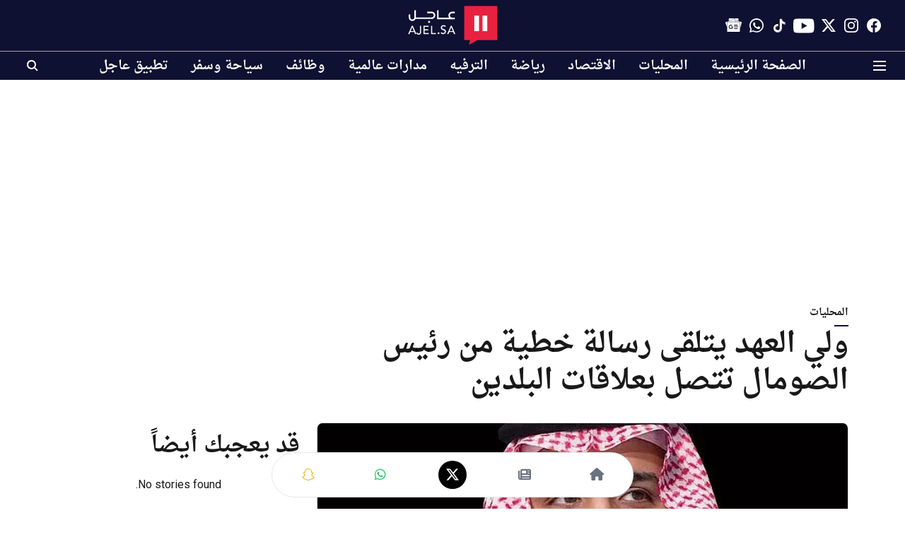

--- FILE ---
content_type: text/html; charset=utf-8
request_url: https://ajel.sa/local/1f7zwq7tpz
body_size: 78520
content:
<!DOCTYPE html>
<html lang="ar" dir="rtl">
<head>
    <meta charset="utf-8"/>
    <title>ولي العهد يتلقى رسالة خطية من رئيس الصومال تتصل بعلاقات البلدين</title><link rel="canonical" href="https://ajel.sa/local/1f7zwq7tpz"/><meta name="author" content="فريق التحرير"/><meta name="news_keywords" content=" السمو الملكي الأمير محمد بن سلمان, رئيس الصومال "/><meta name="description" content="تلقى صاحب السمو الملكي الأمير محمد بن سلمان بن عبدالعزيز آل سعود ولي العهد رئيس مجلس الوزراء - حفظه الله -، رسالة خطية، من الرئيس الدكتور حسن شيخ محمود رئيس جمهورية الصومال الفيدرالية، تتصل بالعلاقات الثنائية بين البلدين.

"/><meta name="title" content="ولي العهد يتلقى رسالة خطية من رئيس الصومال تتصل بعلاقات البلدين"/><meta name="keywords" content=" السمو الملكي الأمير محمد بن سلمان, رئيس الصومال "/><meta property="og:type" content="article"/><meta property="og:url" content="https://ajel.sa/local/1f7zwq7tpz"/><meta property="og:title" content="ولي العهد يتلقى رسالة خطية من رئيس الصومال تتصل بعلاقات البلدين"/><meta property="og:description" content="تلقى صاحب السمو الملكي الأمير محمد بن سلمان بن عبدالعزيز آل سعود ولي العهد رئيس مجلس الوزراء - حفظه الله -، رسالة خطية، من الرئيس الدكتور حسن شيخ محمود رئيس جمه"/><meta name="twitter:card" content="summary_large_image"/><meta name="twitter:title" content="ولي العهد يتلقى رسالة خطية من رئيس الصومال تتصل بعلاقات البلدين"/><meta name="twitter:description" content="تلقى صاحب السمو الملكي الأمير محمد بن سلمان بن عبدالعزيز آل سعود ولي العهد رئيس مجلس الوزراء - حفظه الله -، رسالة خطية، من الرئيس الدكتور حسن شيخ محمود رئيس جمه"/><meta name="robots" content="max-image-preview:large"/><meta name="twitter:image" content="https://media.assettype.com/ajel%2F2024-05%2F89fbd016-ec43-4ed2-8d30-ae5a8b324604%2F2b6b76af-c01d-48d0-b23f-509f027c67bb.webp?w=1200&amp;ar=40%3A21&amp;auto=format%2Ccompress&amp;ogImage=true&amp;mode=crop&amp;enlarge=true&amp;overlay=false&amp;overlay_position=bottom&amp;overlay_width=100"/><meta property="twitter:image:alt" content="ولي العهد يتلقى رسالة خطية من رئيس الصومال تتصل بعلاقات البلدين"/><meta property="og:image" content="https://media.assettype.com/ajel%2F2024-05%2F89fbd016-ec43-4ed2-8d30-ae5a8b324604%2F2b6b76af-c01d-48d0-b23f-509f027c67bb.webp?w=1200&amp;ar=40%3A21&amp;auto=format%2Ccompress&amp;ogImage=true&amp;mode=crop&amp;enlarge=true&amp;overlay=false&amp;overlay_position=bottom&amp;overlay_width=100"/><meta property="og:image:width" content="1200"/><meta property="og:image:alt" content="ولي العهد يتلقى رسالة خطية من رئيس الصومال تتصل بعلاقات البلدين"/><meta name="twitter:creator" content="فريق التحرير"/><meta name="twitter:site" content="@ajlnews"/><meta name="twitter:domain" content="https://ajel.sa"/><meta property="fb:app_id" content="2338011612991669"/><meta property="og:site_name" content="صحيفة عاجل"/><script type="application/ld+json">{"@context":"http://schema.org","@type":"BreadcrumbList","itemListElement":[{"@type":"ListItem","position":1,"name":"Home","item":"https://ajel.sa"},{"@type":"ListItem","position":2,"name":"المحليات","item":"https://ajel.sa/local"},{"@type":"ListItem","position":3,"name":"ولي العهد يتلقى رسالة خطية من رئيس الصومال تتصل بعلاقات البلدين","item":"https://ajel.sa/local/1f7zwq7tpz"}]}</script><script type="application/ld+json">{"headline":"ولي العهد يتلقى رسالة خطية من رئيس الصومال تتصل بعلاقات البلدين","image":[{"@type":"ImageObject","url":"https://media.assettype.com/ajel/2024-05/89fbd016-ec43-4ed2-8d30-ae5a8b324604/2b6b76af-c01d-48d0-b23f-509f027c67bb.webp?w=1200&h=675&auto=format%2Ccompress&fit=max&enlarge=true","width":"1200","height":"675"},{"@type":"ImageObject","url":"https://media.assettype.com/ajel/2024-05/89fbd016-ec43-4ed2-8d30-ae5a8b324604/2b6b76af-c01d-48d0-b23f-509f027c67bb.webp?w=1200&h=900&auto=format%2Ccompress&fit=max&enlarge=true","width":"1200","height":"900"},{"@type":"ImageObject","url":"https://media.assettype.com/ajel/2024-05/89fbd016-ec43-4ed2-8d30-ae5a8b324604/2b6b76af-c01d-48d0-b23f-509f027c67bb.webp?w=1200&h=1200&auto=format%2Ccompress&fit=max&enlarge=true","width":"1200","height":"1200"}],"url":"https://ajel.sa/local/1f7zwq7tpz","datePublished":"2024-05-30T17:44:24+03:00","mainEntityOfPage":{"@type":"WebPage","@id":"https://ajel.sa"},"publisher":{"@type":"Organization","@context":"http://schema.org","name":"صحيفة عاجل","url":"https://ajel.sa","logo":{"@context":"http://schema.org","@type":"ImageObject","author":"ajel","contentUrl":"https://images.assettype.com/ajel/2021-08/cbdfa4ec-1d77-4ac7-9264-2d8372f6b5de/ajel_white_text_logo.svg","url":"https://images.assettype.com/ajel/2021-08/cbdfa4ec-1d77-4ac7-9264-2d8372f6b5de/ajel_white_text_logo.svg","name":"logo","width":"","height":""},"sameAs":["https://www.facebook.com/ajelco","https://www.instagram.com/ajelco","https://www.twitter.com/ajlnews","https://www.youtube.com/ajelco","https://www.tiktok.com/@ajelnews","https://whatsapp.com/channel/0029VaD2P0M3AzNMqaqesI1I","https://news.google.com/publications/CAAqIAgKIhpDQklTRFFnTWFna0tCMkZxWld3dWMyRW9BQVAB?hl=ar&gl=SA&ceid=SA:ar"],"id":"https://ajel.sa"},"author":[{"@type":"Person","givenName":"فريق التحرير","name":"فريق التحرير","url":"https://ajel.sa/author/ajelsa"}],"keywords":" السمو الملكي الأمير محمد بن سلمان, رئيس الصومال ","thumbnailUrl":"https://media.assettype.com/ajel/2024-05/89fbd016-ec43-4ed2-8d30-ae5a8b324604/2b6b76af-c01d-48d0-b23f-509f027c67bb.webp?w=1200&h=675&auto=format%2Ccompress&fit=max&enlarge=true","articleBody":" تلقى صاحب السمو الملكي الأمير محمد بن سلمان بن عبدالعزيز آل سعود ولي العهد رئيس مجلس الوزراء - حفظه الله -، رسالة خطية، من الرئيس الدكتور حسن شيخ محمود رئيس جمهورية الصومال الفيدرالية، تتصل بالعلاقات الثنائية بين البلدين.   .تسلم الرسالة نيابةً عن صاحب السمو الأمير فيصل بن فرحان بن عبدالله وزير الخارجية، وكيل وزارة الخارجية للشؤون السياسية الدكتور سعود بن محمد الساطي، خلال استقباله في مقر الوزارة بالرياض، اليوم، المبعوث الخاص للرئيس الصومالي محمود طاهر جيلي.  .وجرى خلال الاستقبال، استعراض العلاقات الثنائية بين البلدين، وسبل تعزيزها وتطويرها في المجالات كافة، بالإضافة إلى مناقشة الموضوعات ذات الاهتمام المشترك. ","dateCreated":"2024-05-30T17:44:24+03:00","dateModified":"2024-05-30T17:44:24+03:00","name":"ولي العهد يتلقى رسالة خطية من رئيس الصومال تتصل بعلاقات البلدين","isPartOf":{"@type":"WebPage","url":"https://ajel.sa/local/1f7zwq7tpz","primaryImageOfPage":{"@type":"ImageObject","url":"https://media.assettype.com/ajel/2024-05/89fbd016-ec43-4ed2-8d30-ae5a8b324604/2b6b76af-c01d-48d0-b23f-509f027c67bb.webp?w=1200&h=675&auto=format%2Ccompress&fit=max&enlarge=true","width":"1200","height":"675"}},"articleSection":"المحليات","@type":"Article","@context":"http://schema.org"}</script><link rel="amphtml" href="https://ajel.sa/amp/story/local/1f7zwq7tpz"/>
    <link href="/manifest.json" rel="manifest">
    <link rel="icon" href="/favicon.ico" type="image/x-icon">
    <meta content="width=device-width, initial-scale=1" name="viewport">
    <meta name="apple-mobile-web-app-capable" content="yes">
    <meta name="apple-mobile-web-app-status-bar-style" content="black">
    <meta name="apple-mobile-web-app-title" content="ajel">
    <meta name="theme-color" content="#0e1131">

    <meta name="google-site-verification" content="uEVomjsn6efWSGScST4iOQmsAU6bNpDZLMNmn1tGl1E"/><meta name="yandex-verification" content="7c462f8342170c0f"/><meta property="fb:pages" content="200885629941471"/>

    


            

    <link data-react-helmet="true" rel="preload" as="image" imagesrcset="//media.assettype.com/ajel%2F2024-05%2F89fbd016-ec43-4ed2-8d30-ae5a8b324604%2F2b6b76af-c01d-48d0-b23f-509f027c67bb.webp?w=480&amp;auto=format%2Ccompress&amp;fit=max 480w,//media.assettype.com/ajel%2F2024-05%2F89fbd016-ec43-4ed2-8d30-ae5a8b324604%2F2b6b76af-c01d-48d0-b23f-509f027c67bb.webp?w=640&amp;auto=format%2Ccompress&amp;fit=max 640w,//media.assettype.com/ajel%2F2024-05%2F89fbd016-ec43-4ed2-8d30-ae5a8b324604%2F2b6b76af-c01d-48d0-b23f-509f027c67bb.webp?w=768&amp;auto=format%2Ccompress&amp;fit=max 768w,//media.assettype.com/ajel%2F2024-05%2F89fbd016-ec43-4ed2-8d30-ae5a8b324604%2F2b6b76af-c01d-48d0-b23f-509f027c67bb.webp?w=1024&amp;auto=format%2Ccompress&amp;fit=max 1024w,//media.assettype.com/ajel%2F2024-05%2F89fbd016-ec43-4ed2-8d30-ae5a8b324604%2F2b6b76af-c01d-48d0-b23f-509f027c67bb.webp?w=1200&amp;auto=format%2Ccompress&amp;fit=max 1200w" imagesizes="(max-width: 768px) 100vw, 50vw"/>
    <!-- Styles for CLS start-->
    <style>
        :root {
            --logoWidth: 73px;
            --logoHeight: 32px;
        }
        .header-height {
            height: 48px !important;
        }
        .sticky-header-height {
            height:  48px !important;
        }
        .logoHeight {
            max-height: 32px !important;
            max-width: 73px !important;
        }
        @media (min-width: 768px) {
            :root {
                --logoWidth: 128px;
                --logoHeight: 56px;
            }
            .header-height {
                height: 73px !important;
            }
            .sticky-header-height {
                height: 113px !important;
            }
            .logoHeight {
                max-height: 56px !important;
                max-width: 128px !important;
            }
        }
    </style>
   <!-- Styles for CLS end-->

    <style>
         
        @font-face {
          font-family: saudi font;
          font-style: normal;
          font-weight: 400;
          font-display: swap;
          src: url(https://fea.assettype.com/quintype-ace/assets/ajel/arfonts-droid-arabic-naskh.ttf);
        }
        @font-face {
          font-family: saudi font;
          font-style: normal;
          font-weight: 700;
          font-display: swap;
          src: url(https://fea.assettype.com/quintype-ace/assets/ajel/arfonts-droid-arabic-naskh-bold.ttf);
        }
        @font-face {
          font-family: saudi font;
          font-style: normal;
          font-weight: 400;
          font-display: swap;
          src: url(https://fea.assettype.com/quintype-ace/assets/ajel/arfonts-droid-arabic-naskh.ttf);
        }
        @font-face {
          font-family: saudi font;
          font-display: swap;
          font-weight: 700; 
          font-style: normal;
          src: url(https://fea.assettype.com/quintype-ace/assets/ajel/arfonts-droid-arabic-naskh-bold.ttf);
        }
        
        body.fonts-loaded {--primaryFont: "saudi font", -apple-system, BlinkMacSystemFont, 'Segoe UI', 'Roboto', 'Oxygen', 'Ubuntu', 'Cantarell',
  'Fira Sans', 'Droid Sans', 'Helvetica Neue', sans-serif;--secondaryFont: "saudi font", -apple-system, BlinkMacSystemFont, 'Segoe UI', 'Roboto', 'Oxygen', 'Ubuntu', 'Cantarell',
  'Fira Sans', 'Droid Sans', 'Helvetica Neue', sans-serif;--fontsize-larger: 24px;--fontsize-halfjumbo: 32px;--fontsize-largest: 29px;--fontsize-smaller: 11px;--fontsize-small: 13px;--fontsize-medium: 16px;}
        #sw-wrapper{position:fixed;background-color:#fff;align-items:center;margin:0 40px 48px;width:294px;height:248px;box-shadow:0 0 10px 0 rgba(0,0,0,.19);bottom:0;z-index:1001;flex-direction:column;display:none;right:0}.sw-app{font-weight:700;text-transform:capitalize}.sw-url{color:#858585;font-size:12px}#sw-wrapper .sw-wrapper--image{width:56px;margin-bottom:10px}#sw-wrapper #service-worker-popup{position:absolute;border:0;border-radius:0;bottom:32px;background-color:var(--primaryColor,#2c61ad)}#sw-wrapper #close-dialog{align-self:flex-end;border:0;background-color:transparent;color:var(--primaryColor,#000);padding:12px}#sw-wrapper #close-dialog svg{width:24px}@media (min-width:320px) and (max-width:767px){#sw-wrapper{position:fixed;background-color:#fff;width:100%;align-items:center;justify-content:start;height:248px;bottom:0;z-index:1001;flex-direction:column;margin:0}}
        </style>
    <style>
        /*! normalize.css v7.0.0 | MIT License | github.com/necolas/normalize.css */html{-ms-text-size-adjust:100%;-webkit-text-size-adjust:100%;line-height:1.15}article,aside,footer,header,nav,section{display:block}h1{font-size:2em;margin:.67em 0}figcaption,figure,main{display:block}figure{margin:1em 40px}hr{box-sizing:content-box;height:0;overflow:visible}pre{font-family:monospace;font-size:1em}a{-webkit-text-decoration-skip:objects;background-color:transparent}abbr[title]{border-bottom:none;text-decoration:underline;text-decoration:underline dotted}b,strong{font-weight:bolder}code,kbd,samp{font-family:monospace;font-size:1em}dfn{font-style:italic}mark{background-color:#ff0;color:#000}small{font-size:80%}sub,sup{font-size:75%;line-height:0;position:relative;vertical-align:baseline}sub{bottom:-.25em}sup{top:-.5em}audio,video{display:inline-block}audio:not([controls]){display:none;height:0}img{border-style:none}svg:not(:root){overflow:hidden}button,input,optgroup,select,textarea{font-family:var(--primaryFont);font-size:100%;line-height:1.15;margin:0}button,input{overflow:visible}button,select{text-transform:none}[type=reset],[type=submit],button,html [type=button]{-webkit-appearance:button}[type=button]::-moz-focus-inner,[type=reset]::-moz-focus-inner,[type=submit]::-moz-focus-inner,button::-moz-focus-inner{border-style:none;padding:0}[type=button]:-moz-focusring,[type=reset]:-moz-focusring,[type=submit]:-moz-focusring,button:-moz-focusring{outline:1px dotted ButtonText}fieldset{padding:.35em .75em .625em}legend{box-sizing:border-box;color:inherit;display:table;max-width:100%;padding:0;white-space:normal}progress{display:inline-block;vertical-align:baseline}textarea{overflow:auto}[type=checkbox],[type=radio]{box-sizing:border-box;padding:0}[type=number]::-webkit-inner-spin-button,[type=number]::-webkit-outer-spin-button{height:auto}[type=search]{-webkit-appearance:textfield;outline-offset:-2px}[type=search]::-webkit-search-cancel-button,[type=search]::-webkit-search-decoration{-webkit-appearance:none}::-webkit-file-upload-button{-webkit-appearance:button;font:inherit}details,menu{display:block}summary{display:list-item}canvas{display:inline-block}[hidden],template{display:none}:root{--transparentBlack:rgba(53,53,53,.5);--blackTransparent:rgba(0,0,0,.2);--rgbBlack:0,0,0;--rgbWhite:255,255,255;--white:#fff;--black:#000;--shaded-grey:#6f6d70;--base-blue:#2f73e4;--slighty-darker-blue:#4860bc;--gray-light:#818181;--grey:#dadada;--light-blue:#e7e7f6;--orange:#e84646;--light-gray:#333;--off-grey:#dadee1;--lighter-gray:#797979;--darkest-gray:#333;--darker-gray:#313131;--faded-gray:#0f0f0f;--red:#ff7171;--bright-red:#de0c0b;--blue:#023048;--gray:#5c5c5c;--gray-darkest:#232323;--gray-lighter:#a4a4a4;--gray-lightest:#e9e6e6;--facebook:#4e71a8;--twitter:#1cb7eb;--linkedin:#0077b5;--whatsapp:#25d366;--concrete:#f2f2f2;--tundora:#4c4c4c;--greyBlack:#464646;--gray-whiter:#d8d8d8;--gray-white-fa:#fafafa;--lightBlue:#5094fb;--whitest:#eaeaea;--darkBlue:#132437;--paragraphColor:#4d4d4d;--success:#2dbe65;--defaultDarkBackground:#262626;--defaultDarkBorder:rgba(161,175,194,.1);--font-size-smaller:12px;--font-size-small:14px;--font-size-base:16px;--font-size-medium:18px;--fontsize-large:24px;--fontsize-larger:32px;--oneColWidth:73px;--sevenColWidth:655px;--outerSpace:calc(50vw - 594px);--headerWidth:122px;--headerLargeWidth:190px;--headerHeight:32px;--bold:bold;--normal:normal}@media (min-width:768px){:root{--headerWidth:300px;--headerHeight:56px;--headerLargeWidth:300px}}html{font-size:100%}body{font-family:var(--primaryFont);font-size:1rem;font-weight:400;line-height:var(--bodyLineHeight);text-rendering:auto}h1,h2,h3,h4,h5,h6,ol,p,ul{font-weight:400;margin:0;padding:0}h1{font-size:2.25rem;font-weight:300;line-height:1.38889rem}h1,h2{font-family:var(--primaryFont)}h2{font-size:2rem;line-height:2.22222rem;padding:.75rem 0 .5rem}h3{font-family:var(--primaryFont);font-size:1.8125rem;line-height:1.24138rem;word-break:normal}h4{font-size:1.5rem}h4,h5{font-weight:700;line-height:1.33333rem}h5{font-size:1.125rem}h6{font-size:.8125rem;line-height:1.23077rem}p{font-size:1rem;line-height:var(--bodyLineHeight)}li,p{font-family:var(--primaryFont)}:root{--zIndex-60:600;--zIndex-header-item:601;--zIndex-social:499;--zIndex-social-popup:1000;--zIndex-sub-menu:9;--zIndex-99:99;--zIndex-search:999;--zIndex-menu:2;--zIndex-loader-overlay:1100}.play-icon{position:relative}.play-icon:after,.play-icon:before{content:"";display:block;left:50%;position:absolute;top:50%;transform:translateX(-50%) translateY(-50%)}.play-icon:before{background:#000;border-radius:50%;height:46px;opacity:.8;width:46px;z-index:10}@media (min-width:768px){.play-icon:before{height:60px;width:60px}}.play-icon:after{border-bottom:7px solid transparent;border-left:11px solid #fff;border-top:7px solid transparent;height:0;margin-left:2px;width:0;z-index:11}@media (min-width:768px){.play-icon:after{border-bottom:9px solid transparent;border-left:15px solid #fff;border-top:9px solid transparent}}.play-icon--small:before{height:46px;width:46px}@media (min-width:768px){.play-icon--small:before{height:46px;width:46px}}.play-icon--small:after{border-bottom:7px solid transparent;border-left:11px solid #fff;border-top:7px solid transparent}@media (min-width:768px){.play-icon--small:after{border-bottom:9px solid transparent;border-left:15px solid #fff;border-top:9px solid transparent}}.play-icon--medium:before{height:46px;width:46px}@media (min-width:768px){.play-icon--medium:before{height:65px;width:65px}}.play-icon--medium:after{border-bottom:7px solid transparent;border-left:11px solid #fff;border-top:7px solid transparent}@media (min-width:768px){.play-icon--medium:after{border-bottom:13px solid transparent;border-left:20px solid #fff;border-top:13px solid transparent}}.play-icon--large:before{height:46px;width:46px}@media (min-width:768px){.play-icon--large:before{height:100px;width:100px}}.play-icon--large:after{border-bottom:7px solid transparent;border-left:11px solid #fff;border-top:7px solid transparent}@media (min-width:768px){.play-icon--large:after{border-bottom:15px solid transparent;border-left:22px solid #fff;border-top:15px solid transparent}}.component-wrapper{overflow:auto;padding:32px 15px}.component-wrapper,.maxwidth-wrapper{margin-left:auto;margin-right:auto;max-width:1172px}.component-wrapper-fluid{margin-bottom:15px}@media (min-width:768px){.component-wrapper-fluid{padding-top:15px}}.card-background-color{background-color:var(--white)}.card>:nth-child(3){clear:both;content:""}.app-ad{overflow:hidden;text-align:center;width:100%}.app-ad--vertical{padding-bottom:15px;text-align:center}@media (min-width:768px){.app-ad--vertical{text-align:right}}.app-ad--mrec .adBox,.app-ad--mrec .adbutler-wrapper{padding:30px 0}.app-ad--story-mrec .adBox,.app-ad--story-mrec .adbutler-wrapper{padding-bottom:35px}.app-ad--leaderboard .adBox,.app-ad--leaderboard .adbutler-wrapper{padding:8px}.app-ad--horizontal{clear:both}.app-ad--horizontal .adBox,.app-ad--horizontal .adbutler-wrapper{padding:15px 0}.app-ad--story-horizontal .adBox,.app-ad--story-horizontal .adbutler-wrapper{padding-bottom:25px}.app-ad--grid-horizontal{grid-column:1/4}.video-play-icon{display:block;position:relative}.video-play-icon:before{background-size:88px;content:"";display:block;height:90px;left:50%;position:absolute;top:50%;transform:translate(-50%,-50%);width:90px;z-index:10}.qt-button{border-radius:100px;color:#fff;font-family:var(--primaryFont);font-size:1rem;font-weight:300;padding:10px 28px;text-align:center}.qt-button:hover{cursor:pointer}.qt-button--primary{background:#2f73e4}.qt-button--secondary{background:#2f73e4;border:1px solid #fff}.qt-button--transparent{background:transparent;border:2px solid #2f73e4;color:#2f73e4}.overlay{background:rgba(0,0,0,.09);display:none;height:100%;left:0;position:fixed;top:0;width:100%;z-index:600}.overlay--active{display:block}.sidebar{height:100%;left:0;overflow:scroll;padding:50px 48px;position:fixed;top:0;transform:translateX(-100%);transition:transform 375ms cubic-bezier(0,0,.2,1);width:100%;z-index:601}@media (min-width:768px){.sidebar{width:445px}}.sidebar.open{background-color:var(--headerBackgroundColor,#fff);color:var(--headerTextColor,#333);transform:translateX(0);transition:transform 375ms cubic-bezier(.4,0,1,1)}.ltr-side-bar{left:auto;right:0;transform:translateX(100%)}.ltr-arrow{left:0;position:absolute;right:unset}.sidebar.open.ltr-side-bar{transform:translateX(0)}.sidebar__nav__logo{font-family:var(--primaryFont);font-size:2.125rem;font-weight:700;margin-bottom:60px}.sidebar__nav__logo:after,.sidebar__nav__logo:before{content:"";display:table}.sidebar__nav__logo:after{clear:both}.sidebar__nav__logo .logo{color:#2f73e4;display:inline-block;float:left;font-family:var(--primaryFont);font-size:2.125rem;font-weight:700;max-width:210px;padding:0}.sidebar__nav__logo .logo .app-logo__element{max-height:85px;object-fit:contain}.sidebar__nav__logo .close{color:var(--headerIconColor,#a9a9a9);cursor:pointer;float:right;font-weight:300;height:22px;position:relative;top:16px;width:22px}.sidebar__social li{display:inline-block}.sidebar__social li a{margin-right:25px}ul.sidebar__info{border-top:2px solid #2f73e4;margin:0 0 50px;padding-top:30px}ul.sidebar__info li a{font-size:1.375rem!important;font-weight:300}ul.submenu li a{color:var(--headerTextColor,#a9a9a9);font-size:1.375rem;padding-bottom:25px}.sidebar__nav{font-family:var(--primaryFont)}.sidebar__nav ul{list-style:none;margin:0;padding:0}.sidebar__nav ul li{clear:both}.sidebar__nav ul li a,.sidebar__nav ul li span{cursor:pointer;display:block;font-size:1.625rem;font-weight:300;padding-bottom:30px}.sidebar__nav ul li a:hover,.sidebar__nav ul li span:hover{color:var(--headerIconColor,#a9a9a9)}.sidebar__nav ul li.has--submenu .submenu-arrow{float:right}.sidebar__nav ul li.has--submenu a,.sidebar__nav ul li.has--submenu div{display:flex;justify-content:space-between}.sidebar__nav ul li.has--submenu .submenu-arrow:after{border-style:solid;border-width:.07em .07em 0 0;color:#9e9e9e;content:"";display:inline-block;float:right;height:.45em;position:relative;top:.45em;transform:rotate(135deg);transition:transform .3s;vertical-align:top;width:.45em;will-change:transform}.sidebar__nav ul li.has--submenu.open .submenu-arrow:after{top:.65em;transform:rotate(315deg)}ul.submenu li a:hover{color:var(--headerIconColor,#a9a9a9)}ul.submenu{display:none;padding-left:38px}input,ul.submenu--show{display:block}input{background:#fff;border:none;border-radius:4px;color:#a3a3a3;font-weight:300;padding:10px 15px;width:100%}button{border-radius:100px;color:#fff;font-size:1rem;padding:10px 27px}.qt-search{align-items:center;display:flex;position:relative}.qt-search__form-wrapper{width:100%}.qt-search__form-wrapper form input{background-color:transparent;border-bottom:1px solid #d8d8d8;border-radius:0;font-size:32px;font-weight:700;opacity:.5;outline:none;padding:8px 0}.qt-search__form .search-icon{background:transparent;border:none;cursor:pointer;height:24px;outline:none;position:absolute;right:0;top:0;width:24px}html[dir=rtl] .search-icon{left:0;right:auto}.loader-overlay-container{align-items:center;background-color:rgba(0,0,0,.8);bottom:0;display:flex;flex-direction:column-reverse;justify-content:center;left:0;position:fixed;right:0;top:0;z-index:var(--zIndex-loader-overlay)}.spinning-loader{animation:spinAnimation 1.1s ease infinite;border-radius:50%;font-size:10px;height:1em;position:relative;text-indent:-9999em;transform:translateZ(0);width:1em}@keyframes spinAnimation{0%,to{box-shadow:0 -2.6em 0 0 var(--white),1.8em -1.8em 0 0 var(--blackTransparent),2.5em 0 0 0 var(--blackTransparent),1.75em 1.75em 0 0 var(--blackTransparent),0 2.5em 0 0 var(--blackTransparent),-1.8em 1.8em 0 0 var(--blackTransparent),-2.6em 0 0 0 hsla(0,0%,100%,.5),-1.8em -1.8em 0 0 hsla(0,0%,100%,.7)}12.5%{box-shadow:0 -2.6em 0 0 hsla(0,0%,100%,.7),1.8em -1.8em 0 0 var(--white),2.5em 0 0 0 var(--blackTransparent),1.75em 1.75em 0 0 var(--blackTransparent),0 2.5em 0 0 var(--blackTransparent),-1.8em 1.8em 0 0 var(--blackTransparent),-2.6em 0 0 0 var(--blackTransparent),-1.8em -1.8em 0 0 hsla(0,0%,100%,.5)}25%{box-shadow:0 -2.6em 0 0 hsla(0,0%,100%,.5),1.8em -1.8em 0 0 hsla(0,0%,100%,.7),2.5em 0 0 0 var(--white),1.75em 1.75em 0 0 var(--blackTransparent),0 2.5em 0 0 var(--blackTransparent),-1.8em 1.8em 0 0 var(--blackTransparent),-2.6em 0 0 0 var(--blackTransparent),-1.8em -1.8em 0 0 var(--blackTransparent)}37.5%{box-shadow:0 -2.6em 0 0 var(--blackTransparent),1.8em -1.8em 0 0 hsla(0,0%,100%,.5),2.5em 0 0 0 hsla(0,0%,100%,.7),1.75em 1.75em 0 0 var(--white),0 2.5em 0 0 var(--blackTransparent),-1.8em 1.8em 0 0 var(--blackTransparent),-2.6em 0 0 0 var(--blackTransparent),-1.8em -1.8em 0 0 var(--blackTransparent)}50%{box-shadow:0 -2.6em 0 0 var(--blackTransparent),1.8em -1.8em 0 0 var(--blackTransparent),2.5em 0 0 0 hsla(0,0%,100%,.5),1.75em 1.75em 0 0 hsla(0,0%,100%,.7),0 2.5em 0 0 var(--white),-1.8em 1.8em 0 0 var(--blackTransparent),-2.6em 0 0 0 var(--blackTransparent),-1.8em -1.8em 0 0 var(--blackTransparent)}62.5%{box-shadow:0 -2.6em 0 0 var(--blackTransparent),1.8em -1.8em 0 0 var(--blackTransparent),2.5em 0 0 0 var(--blackTransparent),1.75em 1.75em 0 0 hsla(0,0%,100%,.5),0 2.5em 0 0 hsla(0,0%,100%,.7),-1.8em 1.8em 0 0 var(--white),-2.6em 0 0 0 var(--blackTransparent),-1.8em -1.8em 0 0 var(--blackTransparent)}75%{box-shadow:0 -2.6em 0 0 var(--blackTransparent),1.8em -1.8em 0 0 var(--blackTransparent),2.5em 0 0 0 var(--blackTransparent),1.75em 1.75em 0 0 var(--blackTransparent),0 2.5em 0 0 hsla(0,0%,100%,.5),-1.8em 1.8em 0 0 hsla(0,0%,100%,.7),-2.6em 0 0 0 var(--white),-1.8em -1.8em 0 0 var(--blackTransparent)}87.5%{box-shadow:0 -2.6em 0 0 var(--blackTransparent),1.8em -1.8em 0 0 var(--blackTransparent),2.5em 0 0 0 var(--blackTransparent),1.75em 1.75em 0 0 var(--blackTransparent),0 2.5em 0 0 var(--blackTransparent),-1.8em 1.8em 0 0 hsla(0,0%,100%,.5),-2.6em 0 0 0 hsla(0,0%,100%,.7),-1.8em -1.8em 0 0 var(--white)}}.icon.loader{fill:var(--primaryColor);height:50px;left:calc(50% - 50px);position:fixed;top:calc(50% - 25px);width:100px}:root{--arrow-c-brand1:#ff214b;--arrow-c-brand2:#1bbb87;--arrow-c-brand3:#6fe7c0;--arrow-c-brand4:#f6f8ff;--arrow-c-brand5:#e9e9e9;--arrow-c-accent1:#2fd072;--arrow-c-accent2:#f5a623;--arrow-c-accent3:#f81010;--arrow-c-accent4:#d71212;--arrow-c-accent5:#f2f2f2;--arrow-c-accent6:#e8eaed;--arrow-c-mono1:#000;--arrow-c-mono2:rgba(0,0,0,.9);--arrow-c-mono3:rgba(0,0,0,.7);--arrow-c-mono4:rgba(0,0,0,.6);--arrow-c-mono5:rgba(0,0,0,.3);--arrow-c-mono6:rgba(0,0,0,.2);--arrow-c-mono7:rgba(0,0,0,.1);--arrow-c-invert-mono1:#fff;--arrow-c-invert-mono2:hsla(0,0%,100%,.9);--arrow-c-invert-mono3:hsla(0,0%,100%,.7);--arrow-c-invert-mono4:hsla(0,0%,100%,.6);--arrow-c-invert-mono5:hsla(0,0%,100%,.3);--arrow-c-invert-mono6:hsla(0,0%,100%,.2);--arrow-c-invert-mono7:hsla(0,0%,100%,.1);--arrow-c-invert-mono8:#dedede;--arrow-c-invert-mono9:hsla(0,0%,87%,.1);--arrow-c-dark:#0d0d0d;--arrow-c-light:#fff;--arrow-spacing-xxxs:2px;--arrow-spacing-xxs:4px;--arrow-spacing-xs:8px;--arrow-spacing-s:12px;--arrow-spacing-m:16px;--arrow-spacing-20:20px;--arrow-spacing-l:24px;--arrow-spacing-xl:32px;--arrow-spacing-28:28px;--arrow-spacing-48:48px;--arrow-spacing-40:40px;--arrow-spacing-96:96px;--arrow-fs-tiny:14px;--arrow-fs-xs:16px;--arrow-fs-s:18px;--arrow-fs-m:20px;--arrow-fs-l:24px;--arrow-fs-xl:26px;--arrow-fs-xxl:30px;--arrow-fs-huge:32px;--arrow-fs-big:40px;--arrow-fs-jumbo:54px;--arrow-fs-28:28px;--arrow-typeface-primary:-apple-system,BlinkMacSystemFont,"Helvetica Neue",Helvetica,Arial,sans-serif;--arrow-typeface-secondary:Verdana,Geneva,Tahoma,sans-serif;--arrow-sans-serif:sans-serif;--arrow-lh-1:1;--arrow-lh-2:1.2;--arrow-lh-3:1.3;--arrow-lh-4:1.4;--arrow-lh-5:1.5;--arrow-fw-light:300;--arrow-fw-normal:400;--arrow-fw-500:500;--arrow-fw-semi-bold:600;--arrow-fw-bold:700;--light-border:var(--arrow-c-invert-mono7);--dark-border:var(--arrow-c-mono7);--fallback-img:#e8e8e8;--z-index-9:9;--z-index-1:1}.arrow-component{-webkit-font-smoothing:antialiased;-moz-osx-font-smoothing:grayscale;-moz-font-feature-settings:"liga" on;font-family:var(--arrow-typeface-primary);font-weight:var(--arrow-fw-normal);text-rendering:optimizeLegibility}.arrow-component h1,.arrow-component h2,.arrow-component h3,.arrow-component h4,.arrow-component h5,.arrow-component h6,.arrow-component ol,.arrow-component ul{font-family:var(--arrow-typeface-primary)}.arrow-component li,.arrow-component p{font-size:var(--arrow-fs-xs);line-height:var(--arrow-lh-1)}.arrow-component figure{margin:0;padding:0}.arrow-component h1{font-size:var(--arrow-fs-28);font-stretch:normal;font-style:normal;font-weight:var(--arrow-fw-bold);letter-spacing:normal;line-height:var(--arrow-lh-3)}@media only screen and (min-width:768px){.arrow-component h1{font-size:var(--arrow-fs-big)}}.arrow-component h2{font-size:var(--arrow-fs-l);font-stretch:normal;font-style:normal;font-weight:var(--arrow-fw-bold);letter-spacing:normal;line-height:var(--arrow-lh-3)}@media only screen and (min-width:768px){.arrow-component h2{font-size:var(--arrow-fs-huge)}}.arrow-component h3{font-size:var(--arrow-fs-m);font-stretch:normal;font-style:normal;font-weight:var(--arrow-fw-bold);letter-spacing:normal;line-height:var(--arrow-lh-3)}@media only screen and (min-width:768px){.arrow-component h3{font-size:var(--arrow-fs-l)}}.arrow-component h4{font-size:var(--arrow-fs-s);font-stretch:normal;font-style:normal;font-weight:var(--arrow-fw-bold);letter-spacing:normal;line-height:var(--arrow-lh-3)}@media only screen and (min-width:768px){.arrow-component h4{font-size:var(--arrow-fs-m)}}.arrow-component h5{font-size:var(--arrow-fs-xs);font-stretch:normal;font-style:normal;font-weight:var(--arrow-fw-bold);letter-spacing:normal;line-height:var(--arrow-lh-3)}@media only screen and (min-width:768px){.arrow-component h5{font-size:var(--arrow-fs-s)}}.arrow-component h6{font-size:var(--arrow-fs-xs);font-weight:var(--arrow-fw-bold);line-height:var(--arrow-lh-3)}.arrow-component h6,.arrow-component p{font-stretch:normal;font-style:normal;letter-spacing:normal}.arrow-component p{font-family:var(--arrow-typeface-secondary);font-size:var(--arrow-fs-m);font-weight:400;line-height:var(--arrow-lh-5);word-break:break-word}.arrow-component.full-width-with-padding{margin-left:calc(-50vw + 50%);margin-right:calc(-50vw + 50%);padding:var(--arrow-spacing-m) calc(50vw - 50%) var(--arrow-spacing-xs) calc(50vw - 50%)}.p-alt{font-size:var(--arrow-fs-xs);font-stretch:normal;font-style:normal;font-weight:400;letter-spacing:normal;line-height:var(--arrow-lh-5)}.author-name,.time{font-weight:400}.author-name,.section-tag,.time{font-size:var(--arrow-fs-tiny);font-stretch:normal;font-style:normal;letter-spacing:normal}.section-tag{font-weight:700;line-height:normal}.arr-hidden-desktop{display:none}@media only screen and (max-width:768px){.arr-hidden-desktop{display:block}}.arr-hidden-mob{display:block}@media only screen and (max-width:768px){.arr-hidden-mob{display:none}}.arr-custom-style a{border-bottom:1px solid var(--arrow-c-mono2);color:var(--arrow-c-mono2)}.arr-story-grid{grid-column-gap:var(--arrow-spacing-l);display:grid;grid-template-columns:repeat(4,minmax(auto,150px));margin:0 12px;position:relative}@media only screen and (min-width:768px){.arr-story-grid{grid-template-columns:[grid-start] minmax(48px,auto) [container-start] repeat(12,minmax(auto,55px)) [container-end] minmax(48px,auto) [grid-end];margin:unset}}@media only screen and (min-width:768px) and (min-width:1025px){.arr-story-grid{grid-template-columns:[grid-start] minmax(56px,auto) [container-start] repeat(12,minmax(auto,73px)) [container-end] minmax(56px,auto) [grid-end]}}.content-style{display:contents}.with-rounded-corners,.with-rounded-corners img{border-radius:var(--arrow-spacing-s)}.arr-image-placeholder{background-color:#f0f0f0}.arr--share-sticky-wrapper{bottom:0;justify-items:flex-start;margin:var(--arrow-spacing-l) 0;position:absolute;right:0;top:120px}@media only screen and (min-width:1025px){.arr--share-sticky-wrapper{left:0;right:unset}}html[dir=rtl] .arr--share-sticky-wrapper{left:0;right:unset}@media only screen and (min-width:1025px){html[dir=rtl] .arr--share-sticky-wrapper{left:unset;right:0}}:root{--max-width-1172:1172px;--spacing-40:40px}body{--arrow-typeface-primary:var(--primaryFont);--arrow-typeface-secondary:var(--secondaryFont);--arrow-c-brand1:var(--primaryColor);--fallback-img:var(--primaryColor);background:#f5f5f5;color:var(--textColor);margin:0;overflow-anchor:none;overflow-x:hidden}#container{min-height:100vh;width:100%}#header-logo img,#header-logo-mobile img{align-content:center;height:var(--logoHeight);width:var(--logoWidth)}.breaking-news-wrapper{min-height:32px}@media (min-width:768px){.breaking-news-wrapper{min-height:40px}}.breaking-news-wrapper.within-container{min-height:48px}@media (min-width:768px){.breaking-news-wrapper.within-container{min-height:72px}}#row-4{max-width:1172px;min-height:100%}*{box-sizing:border-box}.container{margin:0 auto;max-width:1172px;padding:0 16px}h1{font-family:Open Sans,sans-serif;font-size:1.875rem;font-weight:800;margin:10px 0;text-transform:uppercase}h1 span{font-family:Cardo,serif;font-size:1.5rem;font-style:italic;font-weight:400;margin:0 5px;text-transform:none}.toggle{display:block;height:30px;margin:30px auto 10px;width:28px}.toggle span:after,.toggle span:before{content:"";left:0;position:absolute;top:-9px}.toggle span:after{top:9px}.toggle span{display:block;position:relative}.toggle span,.toggle span:after,.toggle span:before{backface-visibility:hidden;background-color:#000;border-radius:2px;height:5px;transition:all .3s;width:100%}.toggle.on span{background-color:transparent}.toggle.on span:before{background-color:#fff;transform:rotate(45deg) translate(5px,5px)}.toggle.on span:after{background-color:#fff;transform:rotate(-45deg) translate(7px,-8px)}.story-card__image.story-card__image--cover.set-fallback{padding:0}a{color:inherit;text-decoration:none}.arr--headline,.arr--story-headline{word-break:break-word}.arrow-component.arr--four-col-sixteen-stories .arr--collection-name h3,.arrow-component.arr--two-col-four-story-highlight .arr--collection-name h3{font-size:inherit;font-weight:inherit}.arrow-component.arr--collection-name .arr-collection-name-border-left{font-size:1.625rem!important;margin-left:-4px;min-width:8px;width:8px}@media (min-width:768px){.arrow-component.arr--collection-name .arr-collection-name-border-left{font-size:2.125rem!important}}.arrow-component.arr--headline h2{padding:0}.sticky-layer{box-shadow:0 1px 6px 0 rgba(0,0,0,.1);left:0;position:fixed;right:0;top:0;z-index:var(--zIndex-search)}.ril__toolbarItem .arr--hyperlink-button{position:relative;top:6px}.arr--text-element p{margin-bottom:15px;word-break:break-word}.arr--text-element ul li{font-family:var(--arrow-typeface-secondary);font-size:var(--arrow-fs-s);line-height:var(--arrow-lh-5);margin-bottom:4px;word-break:break-word}@media (min-width:768px){.arr--text-element ul li{font-size:var(--arrow-fs-m)}}.arr--text-element ol li{margin-bottom:4px}.arr--text-element ul li p{margin-bottom:unset}.arr--blurb-element blockquote{margin:unset}.arr--quote-element p:first-of-type{font-family:var(--primaryFont)}.elm-onecolstorylist{grid-column:1/4}.ril-image-current{width:auto!important}.ril__image,.ril__imageNext,.ril__imagePrev{max-width:100%!important}.rtl-twoColSixStories .arr--content-wrapper{order:-1}.rtl-threeColTwelveStories{order:2}.author-card-wrapper div{display:inline!important}.mode-wrapper{min-width:52px;padding:var(--arrow-spacing-xs) var(--arrow-spacing-m)}@media (--viewport-medium ){.mode-wrapper{min-width:44px;padding:var(--arrow-spacing-xs) var(--arrow-spacing-s)}}img.qt-image{object-fit:cover;width:100%}.qt-image-16x9{margin:0;overflow:hidden;padding-top:56.25%;position:relative}.qt-image-16x9 img{left:0;position:absolute;top:0}.qt-responsive-image{margin:0;overflow:hidden;padding-top:56.25%;position:relative}@media (min-width:768px){.qt-responsive-image{padding-top:37.5%}}.qt-responsive-image img{left:0;position:absolute;top:0}.qt-image-2x3{margin:0}img{display:block;max-width:100%;width:100%}.row{clear:both}.row:after,.row:before{content:"";display:table}.row:after{clear:both}@media (min-width:768px){.col-4:nth-of-type(2n){margin-right:0}}.section__head__title{margin-bottom:20px}@media (min-width:992px){.section__head__title{margin-bottom:30px}}.sub--section{background:rgba(0,0,0,.5);color:#fff;font-size:1.25rem;font-weight:700;padding:6px 14px}.section__card--image{margin-bottom:23px}.author--submission{color:#3d3d3d;font-size:.6875rem;font-weight:300}@media (min-width:992px){.author--submission{font-size:.875rem}}.slick-next{margin-right:0}@media (min-width:992px){.slick-next{margin-right:20px}}.slick-prev{margin-left:0}@media (min-width:992px){.slick-prev{margin-left:20px}}body.dir-right{direction:rtl}.story-element-data-table{max-width:calc(100vw - 24px);overflow:auto;word-break:normal!important}@media (min-width:768px){.story-element-data-table{max-width:62vw}}@media (min-width:768px) and (min-width:1024px){.story-element-data-table{max-width:100%}}.story-element-data-table table{border-collapse:collapse;margin:0 auto}.story-element-data-table th{background-color:var(--gray-lighter)}.story-element-data-table td,.story-element-data-table th{border:1px solid var(--shaded-grey);min-width:80px;padding:5px;vertical-align:text-top}html[dir=rtl] .story-element-data-table table{direction:ltr}html[dir=rtl] .story-element-data-table td,html[dir=rtl] .story-element-data-table th{direction:rtl}.static-container{color:var(--staticTextColor);margin-bottom:15px;margin-left:auto;margin-right:auto;max-width:1172px;overflow:auto;padding:15px 15px 0}@media (min-width:768px){.static-container{padding:30px}}@media (min-width:992px){.static-container{padding:50px 120px}}.static-container__wrapper{padding:20px}@media (min-width:768px){.static-container__wrapper{padding:30px}}@media (min-width:992px){.static-container__wrapper{padding:30px 40px}}.static-container h1,.static-container__headline{color:var(--staticHeadlineColor);font-family:var(--primaryFont);font-size:1.5rem;font-weight:700;line-height:var(--headlineLineHeight);margin:10px 0;text-align:left;text-transform:capitalize}@media (min-width:768px){.static-container h1,.static-container__headline{font-size:1.5rem;margin-bottom:30px}}@media (min-width:992px){.static-container h1,.static-container__headline{font-size:2rem}}.static-container h2,.static-container__sub-headline{color:var(--staticHeadlineColor);font-size:1.25rem;font-weight:700;line-height:1.5}@media (min-width:768px){.static-container h2,.static-container__sub-headline{font-size:1.25rem}}@media (min-width:992px){.static-container h2,.static-container__sub-headline{font-size:1.5rem}}.static-container h3{color:var(--staticHeadlineColor);font-size:1rem;font-weight:700;line-height:1.5;margin-bottom:4px;margin-top:12px}@media (min-width:768px){.static-container h3{font-size:1rem}}@media (min-width:992px){.static-container h3{font-size:1.25rem}}.static-container h4{color:var(--staticHeadlineColor);font-size:1rem;font-weight:700;margin-bottom:4px;margin-top:12px}@media (min-width:992px){.static-container h4{font-size:1.125rem}}.static-container h5,.static-container h6{color:var(--staticHeadlineColor);font-size:1rem;font-weight:700;margin-bottom:4px;margin-top:12px}.static-container__media-object{display:flex;flex-direction:column}.static-container__media-object-info{color:var(--staticInfoColor);font-style:italic;margin:10px 0 15px}@media (min-width:768px){.static-container__media-object-content{display:flex}}.static-container__media-object-content__image{flex-basis:190px;flex-shrink:0;margin:0 15px 15px 0}.static-container__media-object-content__image img{border:1px solid var(--mode-color);border-radius:50%}.static-container ol,.static-container ul,.static-container__list{color:var(--staticTextColor);margin-top:15px;padding-left:20px}.static-container li{color:var(--staticTextColor)}.static-container p,.static-container__description,.static-container__list,.static-container__media-object{color:var(--staticTextColor);font-family:var(--secondaryFont);font-size:1rem;line-height:1.5;margin-bottom:15px}.static-container p:last-child,.static-container__description:last-child,.static-container__list:last-child,.static-container__media-object:last-child{margin-bottom:25px}@media (min-width:992px){.static-container p,.static-container__description,.static-container__list,.static-container__media-object{font-size:1.25rem}}.static-container__tlm-list{padding-left:20px}.static-container__subheadline{margin-bottom:10px}.static-container__footer--images{align-items:center;display:flex;flex-wrap:wrap;height:50px;justify-content:space-between;margin:30px 0}.static-container__footer--images img{height:100%;width:auto}.static-container__override-list{margin-left:17px}.static-container__override-list-item{padding-left:10px}.static-container__override-a,.static-container__override-a:active,.static-container__override-a:focus,.static-container__override-a:hover{color:var(--primaryColor);cursor:pointer;text-decoration:underline}.static-container .awards-image{margin:0 auto;width:200px}.svg-handler-m__social-svg-wrapper__C20MA,.svg-handler-m__svg-wrapper__LhbXl{align-items:center;display:flex;height:24px}.svg-handler-m__social-svg-wrapper__C20MA{margin-right:8px}.dir-right .svg-handler-m__social-svg-wrapper__C20MA{margin-left:8px;margin-right:unset}@media (min-width:768px){.svg-handler-m__mobile__1cu7J{display:none}}.svg-handler-m__desktop__oWJs5{display:none}@media (min-width:768px){.svg-handler-m__desktop__oWJs5{display:block}}.svg-handler-m__wrapper-mode-icon__hPaAN{display:flex}.breaking-news-module__title__oWZgt{background-color:var(--breakingNewsBgColor);border-right:1px solid var(--breakingNewsTextColor);color:var(--breakingNewsTextColor);display:none;font-family:var(--secondaryFont);font-size:14px;z-index:1}.dir-right .breaking-news-module__title__oWZgt{border-left:1px solid var(--breakingNewsTextColor);border-right:none;padding-left:20px}@media (min-width:1200px){.breaking-news-module__title__oWZgt{display:block;font-size:16px;font-weight:700;padding:2px 16px}}.breaking-news-module__content__9YorK{align-self:center;color:var(--breakingNewsTextColor);display:block;font-family:var(--secondaryFont);font-size:14px;font-weight:400;padding:0 16px}@media (min-width:1200px){.breaking-news-module__content__9YorK{font-size:16px}}.breaking-news-module__full-width-container__g7-8x{background-color:var(--breakingNewsBgColor);display:flex;width:100%}.breaking-news-module__container__mqRrr{background-color:var(--breakingNewsBgColor);display:flex;margin:0 auto;max-width:1142px}.breaking-news-module__bg-wrapper__6CUzG{padding:8px 0}@media (min-width:1200px){.breaking-news-module__bg-wrapper__6CUzG{padding:16px 0}}.breaking-news-module__breaking-news-collection-wrapper__AQr0N{height:32px;overflow:hidden;white-space:nowrap}@media (min-width:1200px){.breaking-news-module__breaking-news-collection-wrapper__AQr0N{height:40px}}.breaking-news-module__breaking-news-wrapper__FVlA4{align-self:center;overflow:hidden;white-space:nowrap;width:100%}.react-marquee-box,.react-marquee-box .marquee-landscape-wrap{height:100%;left:0;overflow:hidden;position:relative;top:0;width:100%}.react-marquee-box .marquee-landscape-wrap{align-items:center;display:flex}.marquee-landscape-item.marquee-landscape-item-alt{display:none}.react-marquee-box .marquee-landscape-wrap .marquee-landscape-item{height:100%;white-space:nowrap}.react-marquee-box .marquee-landscape-wrap .marquee-landscape-item .marquee-container{color:var(--breakingNewsTextColor);display:inline-block;height:100%;padding:0 16px;position:relative;white-space:nowrap}.react-marquee-box .marquee-landscape-wrap .marquee-landscape-item .marquee-container.dot-delimiter:after{content:".";position:absolute;right:0;top:-4px}.react-marquee-box .marquee-landscape-wrap .marquee-landscape-item .marquee-container.pipe-delimiter:after{border-right:1px solid var(--breakingNewsTextColor);content:" ";height:100%;opacity:.5;position:absolute;right:0;top:0}.react-marquee-box .marquee-landscape-wrap .marquee-landscape-exceed .marquee-container:last-child:after{content:none}.user-profile-m__avatar__ZxI5f{border-radius:5px;width:24px}.user-profile-m__sign-in-btn__h-njy{min-width:61px}@media (max-width:766px){.user-profile-m__sign-in-btn__h-njy{display:none}}.user-profile-m__sign-in-svg__KufX4{display:none}@media (max-width:766px){.user-profile-m__sign-in-svg__KufX4{display:block}}.user-profile-m__sign-btn__1r1gq .user-profile-m__white-space__i1e3z{color:var(--black);color:var(--secondaryHeaderTextColor,var(--black));cursor:pointer}.user-profile-m__single-layer__Lo815.user-profile-m__sign-btn__1r1gq .user-profile-m__white-space__i1e3z{color:var(--black);color:var(--primaryHeaderTextColor,var(--black))}.user-profile-m__user-data__d1KDl{background-color:var(--white);background-color:var(--secondaryHeaderBackgroundColor,var(--white));box-shadow:0 2px 10px 0 rgba(0,0,0,.1);position:absolute;right:0;top:38px;width:200px;z-index:999}@media (min-width:767px){.user-profile-m__user-data__d1KDl{right:-10px;top:50px}}.user-profile-m__overlay__ShmRW{bottom:0;cursor:auto;height:100vh;left:0;overflow:scroll;right:0;top:0;z-index:9999}@media (min-width:767px){.user-profile-m__overlay__ShmRW{overflow:hidden}}.user-profile-m__user-data__d1KDl ul{color:var(--black);color:var(--primaryHeaderTextColor,var(--black));list-style:none;padding:12px 0}.user-profile-m__user-details__4iOZz{height:24px;position:relative;width:24px}.user-profile-m__user-details__4iOZz .icon.author-icon{fill:var(--black);fill:var(--secondaryHeaderTextColor,var(--black));cursor:pointer}.user-profile-m__single-layer__Lo815.user-profile-m__user-details__4iOZz .icon.author-icon{fill:var(--black);fill:var(--primaryHeaderTextColor,var(--black));cursor:pointer}.user-profile-m__user-details__4iOZz img{border-radius:50%;cursor:pointer;height:24px;width:24px}.user-profile-m__user-data__d1KDl ul li{color:var(--black);color:var(--secondaryHeaderTextColor,var(--black));padding:8px 16px}.user-profile-m__user-data__d1KDl ul li a{display:block}.user-profile-m__user-data__d1KDl ul li:hover{background:rgba(0,0,0,.2)}body.user-profile-m__body-scroll__meqnJ{overflow:hidden}.user-profile-m__single-layer__Lo815 .user-profile-m__user-data__d1KDl{background-color:var(--white);background-color:var(--primaryHeaderBackgroundColor,var(--white));right:-20px}@media (min-width:767px){.user-profile-m__single-layer__Lo815 .user-profile-m__user-data__d1KDl{right:-30px;top:42px}}.user-profile-m__single-layer__Lo815 .user-profile-m__user-data__d1KDl ul li a{color:var(--black);color:var(--primaryHeaderTextColor,var(--black))}.menu-m__top-level-menu__rpg59{display:flex;flex-wrap:wrap;list-style:none;overflow-x:auto;overflow:inherit}@media (min-width:768px){.menu-m__top-level-menu__rpg59{scrollbar-width:none}}.menu-m__primary-menu-scroll__uneJ2{overflow:hidden}@media (min-width:768px){.menu-m__primary-menu-override__E7mf2{flex-wrap:unset}}.menu-m__menu-item__Zj0zc a{white-space:unset}@media (min-width:768px){.menu-m__sub-menu__KsNTf{left:auto}}.menu-m__sub-menu__KsNTf{left:inherit}.menu-m__horizontal-submenu__rNu81{border-bottom:1px solid var(--white);display:block;overflow-x:unset;position:unset}@media (min-width:768px){.menu-m__horizontal-submenu__rNu81{border-bottom:unset}}.menu-m__sub-menu-placeholder__RElas{padding:8px 11px}.menu-m__sub-menu-rtl__gCNPL{display:flex;flex-direction:row-reverse}@media (min-width:768px){.menu-m__sub-menu-rtl__gCNPL{transform:none!important}}.menu-m__sidebar__HWXlc .menu-m__sub-menu__KsNTf{background-color:#fff;background-color:var(--primaryHeaderBackgroundColor,#fff);display:none;font-family:var(--secondaryFont);font-size:16px;list-style-type:none;top:45px;width:220px}.menu-m__menu-row__89SgS.menu-m__menu__JD9zy .menu-m__sub-menu__KsNTf{background-color:#fff;background-color:var(--headerBackgroundColor,#fff);box-shadow:0 8px 16px 0 var(--blackTransparent);display:none;list-style-type:none;position:absolute;top:45px}.menu-m__menu-row__89SgS.menu-m__menu__JD9zy .menu-m__has-child__iKnw- .menu-m__sub-menu__KsNTf{-ms-overflow-style:none;background-color:#fff;background-color:var(--primaryHeaderBackgroundColor,#fff);box-shadow:0 8px 16px 0 var(--blackTransparent);list-style-type:none;max-height:445px;overflow-y:scroll;position:absolute;top:100%;z-index:var(--zIndex-menu)}@media (min-width:768px){.menu-m__menu-row__89SgS.menu-m__menu__JD9zy .menu-m__has-child__iKnw- .menu-m__sub-menu__KsNTf{display:none;min-width:184px;width:240px}}.menu-m__menu-row__89SgS.menu-m__menu__JD9zy .menu-m__has-child__iKnw- .menu-m__sub-menu__KsNTf::-webkit-scrollbar{display:none}.menu-m__header-default__FM3UM .menu-m__sub-menu-item__MxQxv:hover,.menu-m__header-secondary__2faEx .menu-m__sub-menu-item__MxQxv:hover{background-color:rgba(0,0,0,.2);color:var(--light-gray);color:var(--primaryHeaderTextColor,var(--light-gray))}.menu-m__sidebar__HWXlc .menu-m__sub-menu__KsNTf .menu-m__sub-menu-item__MxQxv{display:flex;margin:0;padding:0;text-decoration:none}.menu-m__sidebar__HWXlc .menu-m__sub-menu__KsNTf .menu-m__sub-menu-item__MxQxv,.menu-m__single-layer__1yFK7 .menu-m__sub-menu__KsNTf .menu-m__sub-menu-item__MxQxv{background-color:#fff;background-color:var(--primaryHeaderBackgroundColor,#fff);color:#333;color:var(--primaryHeaderTextColor,#333)}.menu-m__menu-row__89SgS.menu-m__menu__JD9zy .menu-m__sub-menu__KsNTf .menu-m__sub-menu-item__MxQxv{color:#000;color:var(--primaryHeaderTextColor,#000);display:block;font-family:var(--secondaryFont);font-size:var(--font-size-medium);padding:8px 12px;text-decoration:none;white-space:unset}@media (min-width:768px){.menu-m__menu-row__89SgS.menu-m__menu__JD9zy .menu-m__sub-menu__KsNTf .menu-m__sub-menu-item__MxQxv{white-space:normal}}.menu-m__sidebar__HWXlc .menu-m__sub-menu__KsNTf .menu-m__sub-menu-item__MxQxv:hover{background-color:rgba(0,0,0,.2);color:#333;color:var(--secondaryHeaderTextColor,#333)}@media (min-width:768px){.menu-m__sidebar__HWXlc .menu-m__sub-menu__KsNTf .menu-m__sub-menu-item__MxQxv:hover{background-color:rgba(0,0,0,.2);color:#333;color:var(--primaryHeaderTextColor,#333)}.menu-m__single-layer__1yFK7 .menu-m__sub-menu__KsNTf .menu-m__sub-menu-item__MxQxv:hover{background-color:rgba(0,0,0,.2)}}.menu-m__menu-row__89SgS.menu-m__menu__JD9zy .menu-m__sub-menu__KsNTf .menu-m__sub-menu-item__MxQxv:hover{background-color:rgba(0,0,0,.2);color:#333;color:var(--primaryHeaderTextColor,#333)}.menu-m__header-default__FM3UM{flex-wrap:unset;overflow-x:auto}.menu-m__header-default__FM3UM .menu-m__sub-menu__KsNTf.menu-m__open-submenu__qgadX{align-items:baseline;display:flex;left:0;line-height:18px;margin-top:0;max-width:unset;width:100%}@media (max-width:767px){.menu-m__header-default__FM3UM .menu-m__sub-menu__KsNTf.menu-m__open-submenu__qgadX{left:0!important}}.menu-m__header-default__FM3UM .menu-m__menu-item__Zj0zc{color:var(--black);color:var(--primaryHeaderTextColor,var(--black));display:block;font-family:var(--primaryFont);font-size:14px;font-weight:var(--bold);padding:6px 16px;transition:color .4s ease;white-space:nowrap}@media (min-width:768px){.menu-m__header-default__FM3UM .menu-m__menu-item__Zj0zc{font-size:18px}}.menu-m__header-default__FM3UM .menu-m__menu-item__Zj0zc a{color:var(--black);color:var(--primaryHeaderTextColor,var(--black));display:block;font-family:var(--primaryFont);font-size:14px;font-weight:var(--bold);padding:0;transition:color .4s ease;white-space:nowrap}@media (min-width:768px){.menu-m__header-default__FM3UM .menu-m__menu-item__Zj0zc a{font-size:18px}}.menu-m__header-default__FM3UM .menu-m__sub-menu-item__MxQxv a{font-weight:400}@media (min-width:768px){.menu-m__menu-item__Zj0zc .menu-m__sub-menu-item__MxQxv a{white-space:normal}}.menu-m__sidebar__HWXlc .menu-m__menu-item__Zj0zc.menu-m__has-child__iKnw-{align-items:center;cursor:pointer;justify-content:space-between}@media (min-width:768px){.menu-m__header-default__FM3UM .menu-m__menu-item__Zj0zc.menu-m__has-child__iKnw-:hover,.menu-m__single-layer-header-default__AjB1l .menu-m__menu-item__Zj0zc.menu-m__has-child__iKnw-:hover{box-shadow:0 10px 0 -1px var(--black);box-shadow:0 10px 0 -1px var(--primaryHeaderTextColor,var(--black))}}.menu-m__header-one-secondary__nTBfy{display:none}@media (min-width:768px){.menu-m__header-one-secondary__nTBfy{align-items:center;display:flex}}.menu-m__header-secondary__2faEx .menu-m__menu-item__Zj0zc,.menu-m__header-secondary__2faEx .menu-m__menu-item__Zj0zc a,.menu-m__header-secondary__2faEx .menu-m__menu-item__Zj0zc span{color:var(--black);color:var(--secondaryHeaderTextColor,var(--black));font-family:var(--primaryFont);font-size:var(--font-size-small);font-weight:var(--normal);margin-right:1em;white-space:nowrap;z-index:var(--zIndex-header-item)}@media (min-width:768px){.menu-m__header-secondary__2faEx .menu-m__menu-item__Zj0zc,.menu-m__header-secondary__2faEx .menu-m__menu-item__Zj0zc a,.menu-m__header-secondary__2faEx .menu-m__menu-item__Zj0zc span{font-size:var(--font-size-medium)}.menu-m__header-default__FM3UM .menu-m__menu-item__Zj0zc.menu-m__has-child__iKnw-:hover .menu-m__sub-menu__KsNTf,.menu-m__header-secondary__2faEx .menu-m__menu-item__Zj0zc.menu-m__has-child__iKnw-:hover .menu-m__sub-menu__KsNTf,.menu-m__single-layer-header-default__AjB1l .menu-m__menu-item__Zj0zc.menu-m__has-child__iKnw-:hover .menu-m__sub-menu__KsNTf{display:block;padding:8px 0;transform:translateX(-10%);z-index:var(--zIndex-sub-menu)}html[dir=rtl] .menu-m__header-default__FM3UM .menu-m__menu-item__Zj0zc.menu-m__has-child__iKnw-:hover .menu-m__sub-menu__KsNTf,html[dir=rtl] .menu-m__header-secondary__2faEx .menu-m__menu-item__Zj0zc.menu-m__has-child__iKnw-:hover .menu-m__sub-menu__KsNTf,html[dir=rtl] .menu-m__single-layer-header-default__AjB1l .menu-m__menu-item__Zj0zc.menu-m__has-child__iKnw-:hover .menu-m__sub-menu__KsNTf{transform:translateX(10%)}}.menu-m__header-two-secondary__uLj0V{display:none}@media (min-width:768px){.menu-m__header-two-secondary__uLj0V{display:flex}.menu-m__show-app-download-links__a1gMf{flex-wrap:nowrap}}.menu-m__single-layer-header-default__AjB1l .menu-m__menu-item__Zj0zc .menu-m__desktop-links__EN5ds{display:block}@media (max-width:767px){.menu-m__single-layer-header-default__AjB1l .menu-m__menu-item__Zj0zc .menu-m__desktop-links__EN5ds{display:none}}.menu-m__single-layer-header-default__AjB1l .menu-m__menu-item__Zj0zc .menu-m__mobile-links__o2Saj{display:none}.menu-m__single-layer-header-default__AjB1l .menu-m__menu-item__Zj0zc{color:var(--black);color:var(--primaryHeaderTextColor,var(--black));display:none;font-family:var(--primaryFont);font-weight:var(--bold);margin-right:1em;padding:6px 0 4px;transition:color .4s ease;white-space:nowrap}@media (min-width:768px){.menu-m__single-layer-header-default__AjB1l .menu-m__menu-item__Zj0zc{display:block;font-size:18px;margin-right:24px;padding:12px 0}}.menu-m__header-four-secondary__J7e7X,.menu-m__header-three-secondary__-Kt9j{display:none}@media (min-width:768px){.menu-m__header-four-secondary__J7e7X,.menu-m__header-three-secondary__-Kt9j{display:flex;justify-content:flex-end}}.menu-m__sidebar__HWXlc .menu-m__menu-item__Zj0zc{display:flex;flex-wrap:wrap;font-size:18px;font-weight:700;position:relative}.menu-m__single-layer__1yFK7 .menu-m__menu-item__Zj0zc{color:#333;color:var(--primaryHeaderTextColor,#333);font-family:var(--primaryFont)}.menu-m__header-four-secondary__J7e7X .menu-m__menu-item__Zj0zc:last-child,.menu-m__header-three-secondary__-Kt9j .menu-m__menu-item__Zj0zc:last-child{margin-right:0}.menu-m__sidebar__HWXlc{display:flex;flex-direction:column;list-style:none;padding:1.75em 0 0}@media (min-width:768px){.menu-m__sidebar__HWXlc{padding:.75em 0 0}}.menu-m__sidebar__HWXlc .menu-m__sub-menu__KsNTf.menu-m__open__-3KPp{display:flex;flex-direction:column;margin:0 0 0 25px}.menu-m__sidebar__HWXlc .menu-m__sub-menu__KsNTf.menu-m__close__5ab-z{display:none}.menu-m__sidebar__HWXlc .menu-m__arrow__yO8hR{color:#333;color:var(--primaryHeaderTextColor,#333)}@media (max-width:767px){.menu-m__sidebar__HWXlc .menu-m__arrow__yO8hR{display:none}}.menu-m__sidebar__HWXlc .menu-m__mobile-arrow__7MrW0{color:#333;color:var(--primaryHeaderTextColor,#333)}@media (min-width:768px){.menu-m__sidebar__HWXlc .menu-m__mobile-arrow__7MrW0{display:none}}.menu-m__sidebar__HWXlc .menu-m__menu-item__Zj0zc a,.menu-m__sidebar__HWXlc .menu-m__menu-item__Zj0zc span{display:inline;padding:.75em 24px}.menu-m__sidebar__HWXlc .menu-m__menu-item__Zj0zc.menu-m__has-child__iKnw- a,.menu-m__sidebar__HWXlc .menu-m__menu-item__Zj0zc.menu-m__has-child__iKnw- div{align-self:flex-start;flex-basis:calc(100% - 72px)}.menu-m__sidebar__HWXlc .menu-m__menu-item__Zj0zc:hover{background-color:rgba(0,0,0,.2)}@media (min-width:768px){.menu-m__sidebar__HWXlc .menu-m__menu-item__Zj0zc:hover{color:#333;color:var(--primaryHeaderTextColor,#333)}}.menu-m__single-layer__1yFK7 .menu-m__arrow__yO8hR{color:#333;color:var(--primaryHeaderTextColor,#333)}@media (max-width:767px){.menu-m__single-layer__1yFK7 .menu-m__arrow__yO8hR{display:none}}.menu-m__single-layer__1yFK7 .menu-m__mobile-arrow__7MrW0{color:#333;color:var(--primaryHeaderTextColor,#333)}@media (min-width:768px){.menu-m__single-layer__1yFK7 .menu-m__mobile-arrow__7MrW0{display:none}}.menu-m__sidebar__HWXlc .menu-m__horizontal-submenu__rNu81{border-bottom:none}.menu-m__sidebar__HWXlc .menu-m__submenu-open__gbgYD:hover{background-color:#fff;background-color:var(--primaryHeaderBackgroundColor,#fff)}.menu-m__sidebar__HWXlc .menu-m__submenu-open__gbgYD .menu-m__arrow__yO8hR{transform:rotate(180deg)}@media (max-width:767px){.menu-m__sidebar__HWXlc .menu-m__submenu-open__gbgYD .menu-m__arrow__yO8hR{display:none}}.menu-m__sidebar__HWXlc .menu-m__submenu-open__gbgYD .menu-m__mobile-arrow__7MrW0{transform:rotate(180deg)}@media (min-width:768px){.menu-m__sidebar__HWXlc .menu-m__submenu-open__gbgYD .menu-m__mobile-arrow__7MrW0{display:none}}.menu-m__sidebar__HWXlc .menu-m__menu-item__Zj0zc .menu-m__arrow__yO8hR{display:flex;justify-content:center}@media (max-width:767px){.menu-m__sidebar__HWXlc .menu-m__menu-item__Zj0zc .menu-m__arrow__yO8hR{display:none}}.menu-m__sidebar__HWXlc .menu-m__menu-item__Zj0zc .menu-m__mobile-arrow__7MrW0{display:flex;justify-content:center}@media (min-width:768px){.menu-m__sidebar__HWXlc .menu-m__menu-item__Zj0zc .menu-m__mobile-arrow__7MrW0{display:none}}.menu-m__sidebar__HWXlc .menu-m__sub-menu__KsNTf .menu-m__sub-menu-item__MxQxv a,.menu-m__sidebar__HWXlc .menu-m__sub-menu__KsNTf .menu-m__sub-menu-item__MxQxv span{flex-basis:100%;padding:15px 32px}@media (max-width:767px){.menu-m__header-default__FM3UM .menu-m__menu-item__Zj0zc .menu-m__desktop-links__EN5ds,.menu-m__sidebar__HWXlc .menu-m__menu-item__Zj0zc .menu-m__desktop-links__EN5ds{display:none}}.menu-m__sidebar__HWXlc .menu-m__menu-item__Zj0zc.menu-m__has-child__iKnw- .menu-m__desktop-links__EN5ds{align-self:center;flex-basis:calc(100% - 72px);padding:12px 24px}@media (max-width:767px){.menu-m__sidebar__HWXlc .menu-m__menu-item__Zj0zc.menu-m__has-child__iKnw- .menu-m__desktop-links__EN5ds{display:none}}.menu-m__sidebar__HWXlc .menu-m__menu-item__Zj0zc.menu-m__has-child__iKnw- .menu-m__desktop-links__EN5ds>a{padding:0}.menu-m__header-default__FM3UM .menu-m__menu-item__Zj0zc .menu-m__mobile-links__o2Saj,.menu-m__sidebar__HWXlc .menu-m__menu-item__Zj0zc .menu-m__mobile-links__o2Saj{display:block}@media (min-width:768px){.menu-m__header-default__FM3UM .menu-m__menu-item__Zj0zc .menu-m__mobile-links__o2Saj,.menu-m__sidebar__HWXlc .menu-m__menu-item__Zj0zc .menu-m__mobile-links__o2Saj{display:none}}.menu-m__sidebar__HWXlc .menu-m__menu-item__Zj0zc.menu-m__has-child__iKnw- .menu-m__mobile-links__o2Saj{align-self:center;flex-basis:calc(100% - 72px);padding:12px 24px}@media (min-width:768px){.menu-m__sidebar__HWXlc .menu-m__menu-item__Zj0zc.menu-m__has-child__iKnw- .menu-m__mobile-links__o2Saj{display:none}}.side-bar-transition-enter-done>.menu-m__sidebar__HWXlc .menu-m__horizontal-submenu__rNu81{border-bottom:none}.menu-m__single-layer__1yFK7 .menu-m__menu-item__Zj0zc.menu-m__has-child__iKnw-.menu-m__submenu-open__gbgYD.menu-m__horizontal-submenu__rNu81{background-color:#fff;background-color:var(--primaryHeaderBackgroundColor,#fff)}@media (min-width:768px){.menu-m__single-layer__1yFK7 .menu-m__menu-item__Zj0zc.menu-m__has-child__iKnw-.menu-m__submenu-open__gbgYD.menu-m__horizontal-submenu__rNu81{background-color:unset}.menu-m__single-layer-header-default__AjB1l{height:100%}.menu-m__single-layer-header-default__AjB1l .menu-m__menu-item__Zj0zc{align-items:center;display:flex;height:100%}.menu-m__sub-menu__KsNTf .menu-m__sub-menu-item__MxQxv a{display:block;width:100%}}.app-store-icon,.google-play-icon{display:none;vertical-align:middle}@media (min-width:768px){.app-store-icon,.google-play-icon{display:block}}.google-play-icon{margin-left:8px}.app-store-icon{margin-right:8px}.header{cursor:pointer}#header-subscribe-button{cursor:pointer;width:-moz-max-content;width:max-content}.search-m__single-layer__pscu7 .search{color:var(--black);color:var(--primaryHeaderTextColor,var(--black))}.search-m__search-wrapper__c0iFA .search-m__search-icon__LhB-k{cursor:pointer}.search-m__search-wrapper__c0iFA .search-m__search-icon__LhB-k.search-m__highlight-search__-9DUx{opacity:.5}.search-m__back-button__BunrC{background-color:transparent;border:none;border-radius:unset;color:unset;cursor:pointer;font-size:unset;left:10px;outline:none;padding:10px;position:absolute;top:3px;z-index:var(--zIndex-social-popup)}@media (min-width:768px){.search-m__back-button__BunrC{left:0;padding:10px 24px;top:15px}}.search-m__back-button__BunrC svg{color:var(--black);color:var(--secondaryHeaderTextColor,var(--black))}.search-m__single-layer__pscu7 .search-m__back-button__BunrC svg{color:var(--white);color:var(--primaryHeaderTextColor,var(--white))}.search-m__internal-search-wrapper__rZ2t1{margin:0 auto;max-width:300px;position:relative;width:calc(100vw - 88px);z-index:var(--zIndex-header-item)}@media (min-width:768px){.search-m__internal-search-wrapper__rZ2t1{margin:19px auto;max-width:780px}.search-m__single-layer__pscu7 .search-m__internal-search-wrapper__rZ2t1{margin:11px auto}}.search-m__search-wrapper__c0iFA{align-items:center;display:flex;justify-content:flex-end;padding:1px;z-index:var(--zIndex-header-item)}.search-m__search-form__ggEYt{height:47px;left:0;opacity:0;position:absolute;right:0;top:0;transform:translateY(-20px);transition:all .4s ease;visibility:hidden}@media (min-width:768px){.search-m__search-form__ggEYt{height:73px}}.search-m__search-form__ggEYt input[type=search]{-webkit-appearance:none;background-color:var(--white);background-color:var(--secondaryHeaderBackgroundColor,var(--white));border-radius:0;color:var(--black);color:var(--secondaryHeaderTextColor,var(--black));font-size:var(--font-size-base);margin:8px auto;max-width:300px;outline:none;padding:8px 15px}@media (min-width:768px){.search-m__search-form__ggEYt input[type=search]{font-size:18px;margin:19px auto;max-width:780px}}.search-m__single-layer__pscu7 .search-m__search-form__ggEYt input[type=search]{background-color:var(--white);background-color:var(--primaryHeaderBackgroundColor,var(--white));color:var(--black);color:var(--primaryHeaderTextColor,var(--black))}@media (min-width:768px){.search-m__single-layer__pscu7 .search-m__search-form__ggEYt input[type=search]{margin:11px auto}}.search-m__search-form--visible__zuDWz{background-color:var(--white);background-color:var(--secondaryHeaderBackgroundColor,var(--white));color:var(--black);color:var(--secondaryHeaderTextColor,var(--black));height:47px;opacity:1;transform:translateY(0);visibility:visible;z-index:var(--zIndex-search)}@media (min-width:768px){.search-m__search-form--visible__zuDWz{height:73px}}.search-m__search-form--visible__zuDWz ::-moz-placeholder{color:var(--black);color:var(--secondaryHeaderTextColor,var(--black));font-weight:var(--bold);opacity:.4}.search-m__search-form--visible__zuDWz ::placeholder{color:var(--black);color:var(--secondaryHeaderTextColor,var(--black));font-weight:var(--bold);opacity:.4}.search-m__single-layer__pscu7 .search-m__search-form--visible__zuDWz ::-moz-placeholder{color:var(--black);color:var(--primaryHeaderTextColor,var(--black))}.search-m__single-layer__pscu7 .search-m__search-form--visible__zuDWz ::placeholder{color:var(--black);color:var(--primaryHeaderTextColor,var(--black))}.search-m__single-layer__pscu7 .search-m__search-form--visible__zuDWz{background-color:var(--white);background-color:var(--primaryHeaderBackgroundColor,var(--white));color:var(--black);color:var(--primaryHeaderTextColor,var(--black))}@media (min-width:768px){.search-m__single-layer__pscu7 .search-m__search-form--visible__zuDWz{height:56px}}.search-m__search-clear-btn__HCJa4{background-color:transparent;border:none;cursor:pointer;outline:none;padding:10px;position:absolute;right:10px;top:3px;z-index:var(--zIndex-search)}@media (min-width:768px){.search-m__search-clear-btn__HCJa4{padding:10px 24px;right:0;top:15px}}.search-m__single-layer__pscu7 .search-m__search-clear-btn__HCJa4{fill:var(--white);fill:var(--primaryHeaderTextColor,var(--white));right:0;top:3px}@media (min-width:768px){.search-m__single-layer__pscu7 .search-m__search-clear-btn__HCJa4{top:6px}}.search-m__single-layer__pscu7 .search-m__back-button__BunrC{left:0;top:3px}@media (min-width:768px){.search-m__single-layer__pscu7 .search-m__back-button__BunrC{top:6px}}.search-m__header-two__s4FrC .search-m__search-clear-btn__HCJa4{padding:10px;right:3%}@media (min-width:768px){.search-m__header-two__s4FrC .search-m__search-clear-btn__HCJa4{padding:10px 8px;right:unset}}html[dir=rtl] .search-m__search-close-btn__9Mdec,html[dir=rtl] .search-m__search-for-open-form__Vdh7U{left:0;right:auto}input:-webkit-autofill,input:-webkit-autofill:focus{-webkit-transition:background-color 600000s 0s,color 600000s 0s;transition:background-color 600000s 0s,color 600000s 0s}.social-follow-m__sidebar__ZQ5QD{display:flex;flex-wrap:wrap;list-style:none;margin:16px 24px 24px}.social-follow-m__sidebar__ZQ5QD .social-follow-m__social-link__548h3{margin:8px 16px 8px 0}.social-follow-m__sidebar__ZQ5QD .social-follow-m__social-link__548h3 svg{margin-left:0;margin-right:0}.social-follow-m__header__qS0rR,.social-follow-m__single-layer-header-five__RfAhV,.social-follow-m__single-layer-header-four__-M1Bu,.social-follow-m__single-layer-header__P9mBI{display:none}@media (min-width:768px){.social-follow-m__header__qS0rR,.social-follow-m__single-layer-header-five__RfAhV,.social-follow-m__single-layer-header-four__-M1Bu,.social-follow-m__single-layer-header__P9mBI{align-items:center;display:flex;list-style:none}}.social-follow-m__header-four__Qbemr{margin-left:24px}.social-follow-m__single-layer-header__P9mBI{margin:0 12px}body{-webkit-tap-highlight-color:transparent}.sidebar-module__sidebar__YQFN5{-ms-overflow-style:none;background-color:#fff;background-color:var(--primaryHeaderBackgroundColor,#fff);bottom:0;color:#333;color:var(--primaryHeaderTextColor,#333);height:100vh;left:0;overflow:scroll;position:absolute;top:0;transition:transform .3s!important;width:100vw;z-index:601}@media (min-width:768px){.sidebar-module__sidebar__YQFN5{height:calc(100vh - var(--layer1-height-desktop) - var(--layer2-height-desktop));left:0;top:40px;width:263px}}.sidebar-module__sidebar__YQFN5::-webkit-scrollbar{display:none}.sidebar-module__overlay__KcW-h{display:none;height:100vh;left:0;position:absolute;top:48px;width:100vw;z-index:600}@media (min-width:768px){.sidebar-module__overlay__KcW-h{top:-80px}}.sidebar-module__overlay-open-right__YFm3t.sidebar-module__overlay--active__Wj5t-{display:block;left:0;position:absolute;right:0;transform:translateX(-100%)}.sidebar-module__overlay-open-left__T2QN4.sidebar-module__overlay--active__Wj5t-{display:block;left:0;position:absolute;right:0}.sidebar-module__sidebar--visible__Ed-xV.sidebar-module__open-right__hoDUC.sidebar-module__no-login-pos__GNSZ4{right:0}@media (min-width:768px){.sidebar-module__sidebar--visible__Ed-xV.sidebar-module__open-right__hoDUC.sidebar-module__no-login-pos__GNSZ4{right:unset}}.side-bar-transition-enter-done .sidebar-module__override-sidebar-header-2__av0mC,.sidebar-module__sidebar--visible__Ed-xV.sidebar-module__open-right__hoDUC.sidebar-module__no-login-pos__GNSZ4{left:70px}.sidebar-module__single-layer__A5k51.sidebar-module__sidebar__YQFN5{background-color:#fff;background-color:var(--primaryHeaderBackgroundColor,#fff);color:#333;color:var(--primaryHeaderTextColor,#333);right:0}@media (min-width:768px){.sidebar-module__single-layer__A5k51.sidebar-module__sidebar__YQFN5{height:calc(100vh - 56px);right:unset;top:56px}}.sidebar-module__sidebar--visible__Ed-xV.sidebar-module__open-left__DMGBf{left:0;padding:0;transform:translateX(-100%);width:100vw}@media (min-width:768px){.sidebar-module__sidebar--visible__Ed-xV.sidebar-module__open-left__DMGBf{display:none;width:263px}}.sidebar-module__close__L6YdC{color:#000;color:var(--secondaryHeaderTextColor,#000)}@media (min-width:768px){.sidebar-module__close__L6YdC{color:#000;color:var(--primaryHeaderTextColor,#000)}}.sidebar-module__close__L6YdC{cursor:pointer}.side-bar-transition-enter-active>.sidebar-module__sidebar__YQFN5,.side-bar-transition-enter>.sidebar-module__sidebar__YQFN5,.side-bar-transition-exit>.sidebar-module__sidebar__YQFN5{transition:transform .6s!important}.side-bar-transition-enter-done>.sidebar-module__sidebar__YQFN5{display:block;z-index:999}.sidebar-module__open-right__hoDUC{transform:unset}.side-bar-transition-exit-done .sidebar-module__open-left__DMGBf,.side-bar-transition-exit-done .sidebar-module__open-right__hoDUC{display:none;transform:translateX(-100%);transition:transform .6s!important}.side-bar-transition-enter-active>.sidebar-module__open-right__hoDUC,.side-bar-transition-enter-done>.sidebar-module__open-right__hoDUC{display:block;left:48px;transform:translateX(-100%);transition:transform .6s!important}@media (min-width:768px){.side-bar-transition-enter-active>.sidebar-module__open-right__hoDUC,.side-bar-transition-enter-done>.sidebar-module__open-right__hoDUC{left:60px}}.side-bar-transition-exit-active>.sidebar-module__open-right__hoDUC,.side-bar-transition-exit>.sidebar-module__open-right__hoDUC{display:block;left:64px;transform:translateX(0);transition:transform .6s!important}.side-bar-transition-enter-done>.sidebar-module__open-left__DMGBf{display:block;right:55px;transform:translateX(0);transition:transform .6s!important}.side-bar-transition-exit>.sidebar-module__open-left__DMGBf{display:block;right:55px;transform:translateX(-100%);transition:transform .6s!important}.sidebar-module__cta-wrapper__OfZNK{padding-bottom:50px}.sidebar-module__cta-wrapper__OfZNK .sidebar-module__btn__juH8D{border:1px solid;cursor:pointer;margin:0 24px;padding:5px 10px}@media (min-width:768px){.sidebar-module__single-layer__A5k51 .sidebar-module__overlay__KcW-h{top:56px}}.side-bar-transition-enter-active .sidebar-module__override-sidebar-header-4__cIdT3,.side-bar-transition-enter-done .sidebar-module__override-sidebar-header-4__cIdT3,.side-bar-transition-exit .sidebar-module__override-sidebar-header-4__cIdT3,.side-bar-transition-exit-active .sidebar-module__override-sidebar-header-4__cIdT3{left:88px;top:40px}@media (min-width:768px){.side-bar-transition-enter-active .sidebar-module__override-sidebar-header-4__cIdT3,.side-bar-transition-enter-done .sidebar-module__override-sidebar-header-4__cIdT3,.side-bar-transition-exit .sidebar-module__override-sidebar-header-4__cIdT3,.side-bar-transition-exit-active .sidebar-module__override-sidebar-header-4__cIdT3{left:56px}}.side-bar-transition-enter-active .sidebar-module__override-sidebar-header-2__av0mC,.side-bar-transition-enter-done .sidebar-module__override-sidebar-header-2__av0mC,.side-bar-transition-exit .sidebar-module__override-sidebar-header-2__av0mC,.side-bar-transition-exit-active .sidebar-module__override-sidebar-header-2__av0mC{left:46px}@media (min-width:768px){.side-bar-transition-enter-active .sidebar-module__override-sidebar-header-2__av0mC,.side-bar-transition-enter-done .sidebar-module__override-sidebar-header-2__av0mC,.side-bar-transition-exit .sidebar-module__override-sidebar-header-2__av0mC,.side-bar-transition-exit-active .sidebar-module__override-sidebar-header-2__av0mC{left:124px}}@media (min-width:1200px){.side-bar-transition-enter-active .sidebar-module__override-sidebar-header-2__av0mC,.side-bar-transition-enter-done .sidebar-module__override-sidebar-header-2__av0mC,.side-bar-transition-exit .sidebar-module__override-sidebar-header-2__av0mC,.side-bar-transition-exit-active .sidebar-module__override-sidebar-header-2__av0mC{left:64px}}.side-bar-transition-enter-done .sidebar-module__override-sidebar-single-header-2__po-R6{left:48px}@media (min-width:768px){.side-bar-transition-enter-done .sidebar-module__override-sidebar-single-header-2__po-R6{left:60px}}html[dir=rtl] .sidebar-module__sidebar--visible__Ed-xV.sidebar-module__open-left__DMGBf{left:auto!important;right:0!important;transform:translateX(100%)}html[dir=rtl] .side-bar-transition-enter-done>.sidebar-module__open-left__DMGBf{transform:translateX(0)}html[dir=rtl] .sidebar-module__sidebar--visible__Ed-xV.sidebar-module__open-right__hoDUC{left:-16px!important;right:auto;transform:translateX(-100%)}@media (min-width:768px){html[dir=rtl] .sidebar-module__sidebar--visible__Ed-xV.sidebar-module__open-right__hoDUC{left:-24px!important}}html[dir=rtl] .sidebar-module__sidebar--visible__Ed-xV.sidebar-module__open-right__hoDUC.sidebar-module__override-sidebar-header-2__av0mC{left:-90px!important}html[dir=rtl] .side-bar-transition-enter-done>.sidebar-module__open-right__hoDUC{transform:translateX(0)}html[dir=rtl] .sidebar-module__overlay-open-right__YFm3t.sidebar-module__overlay--active__Wj5t-{display:none;transform:translateX(100%)}.link-m__footer-one__OPrEw.link-m__menu__TPkta{display:flex;flex-wrap:wrap;justify-content:center;line-height:2;list-style-type:none;margin-bottom:30px;text-align:center}@media (min-width:768px){.link-m__footer-one__OPrEw.link-m__menu__TPkta{justify-content:flex-end}}.link-m__footer-one__OPrEw.link-m__menu__TPkta li a{display:flex;font-family:var(--primaryFont);font-size:16px}.link-m__footer-one__OPrEw.link-m__menu__TPkta li a:after{align-items:center;content:"|";display:flex;padding:0 5px}.link-m__footer__bSGFN.link-m__menu__TPkta{list-style-type:none;margin-bottom:24px;text-align:center}@media (min-width:768px){.link-m__footer__bSGFN.link-m__menu__TPkta{margin-bottom:7px}}.link-m__footer__bSGFN.link-m__menu__TPkta li a{color:var(--white);color:var(--footerTextColor,var(--white));display:flex;font-family:var(--primaryFont);font-size:16px;line-height:1.38}.link-m__footer__bSGFN.link-m__menu__TPkta li a:after{content:"|";padding:0 6px}@media (min-width:768px){.link-m__footer__bSGFN.link-m__menu__TPkta li a:after{padding:0 12px}}.link-m__menu__TPkta li{display:inline-block}.link-m__menu__TPkta li:last-of-type a:after{content:"";padding-right:0}.dir-right .link-m__menu__TPkta li:last-of-type a:after{padding-left:0;padding-right:unset}.menu-m__top-level-menu__ONn7F{display:flex;flex-wrap:wrap;list-style:none;overflow-x:auto;overflow:inherit}.menu-m__primary-menu-scroll__fHLwH{overflow:hidden}.menu-m__menu__r8wDz{display:grid;grid-template-columns:1fr}.menu-m__menu__r8wDz li{display:grid;grid-template-columns:1fr 1fr}.menu-m__menu__r8wDz a{padding-bottom:8px}.menu-m__menu__r8wDz li ul li{color:var(--grey);display:block;font-family:var(--primaryFont);font-size:16px;font-weight:400;line-height:1.38;list-style:none;margin-bottom:8px}.menu-m__sub-menu-placeholder__4aDJ-{padding:8px 11px}.menu-m__sub-menu-rtl__9u37P{display:flex;flex-direction:row-reverse}.menu-m__menu__r8wDz .menu-m__sub-menu__j-qrf{list-style-type:none}@media (min-width:767px){.menu-m__menu__r8wDz .menu-m__sub-menu__j-qrf{background-color:unset;display:block;position:unset;top:unset}}.menu-m__menu__r8wDz .menu-m__arrow__EgeqZ{justify-self:end}@media (min-width:767px){.menu-m__menu__r8wDz .menu-m__arrow__EgeqZ{display:none}}.menu-m__menu__r8wDz .menu-m__icon-arrow__LA10g{color:#fff;color:var(--footerTextColor,#fff);font-size:var(--fontsize-larger);line-height:0}.menu-m__menu__r8wDz .menu-m__submenu-open__L98re .menu-m__arrow__EgeqZ{transform:rotate(180deg)}.menu-m__menu__r8wDz .menu-m__menu-item__7s7Po{color:#fff;color:var(--footerTextColor,#fff);font-family:var(--primaryFont);font-size:18px;font-weight:700;line-height:2.67}.menu-m__menu__r8wDz .menu-m__menu-item__7s7Po a{padding-bottom:0}.menu-m__menu__r8wDz .menu-m__has-child__nEZaW .menu-m__sub-menu__j-qrf{background-color:unset;box-shadow:unset;display:block;list-style-type:none;max-height:unset;position:unset;top:100%;z-index:var(--zIndex-menu)}.menu-m__menu__r8wDz .menu-m__sub-menu__j-qrf .menu-m__sub-menu-item__iPgTT{color:#fff;color:var(--footerTextColor,#fff);display:block;font-family:var(--primaryFont);font-size:16px;line-height:1.5;padding:0 0 0 16px;text-decoration:none;white-space:unset}@media (min-width:767px){.menu-m__menu__r8wDz .menu-m__sub-menu__j-qrf .menu-m__sub-menu-item__iPgTT{padding:0;white-space:normal}}.menu-m__menu__r8wDz .menu-m__sub-menu__j-qrf.menu-m__close__Q7yOO{display:none}@media (min-width:767px){.menu-m__menu__r8wDz .menu-m__sub-menu__j-qrf.menu-m__close__Q7yOO{display:block}}.menu-m__menu__r8wDz .menu-m__sub-menu__j-qrf.menu-m__open__v7XP7{display:block}.menu-m__menu__r8wDz .menu-m__sub-menu__j-qrf.menu-m__open-submenu__F4lXm{align-items:baseline;display:flex;left:0;line-height:18px;margin-top:0;max-width:unset;width:100%}.menu-m__menu__r8wDz .menu-m__svg-wrapper__6FIid svg:not(:root){vertical-align:middle}@media (min-width:767px){.menu-m__menu__r8wDz{grid-gap:24px;grid-template-columns:repeat(5,1fr)}.menu-m__menu__r8wDz li{color:var(--white);display:block;font-size:18px;font-weight:700;line-height:2;list-style:none}}.widget-module__widgetWrapper__Rzg0s{display:flex;justify-content:center;margin:8px 0}.ad-service-module__othersWrapper__Gb5E1{align-items:center;display:flex;justify-content:center;overflow:hidden;padding:8px}.ad-wrapper-module__adContainer__iD4aI{padding:8px 0}.ad-wrapper-module__adPlaceholder__NmNO4{align-items:center;display:flex;justify-content:center;margin:0 auto;max-width:100%;position:relative}.ad-wrapper-module__adBackground__3OHLN{align-items:center;background-color:var(--placeholderBackground);border:1px solid var(--defaultBgColor);bottom:0;display:flex;height:100%;justify-content:center;left:0;position:absolute;right:0;top:0;width:100%;z-index:0}.adunitContainer{z-index:1}.ad-wrapper-module__Leaderboard__snvaR,.ad-wrapper-module__Leaderboard__snvaR .adunitContainer{height:90px;width:728px}.ad-wrapper-module__SuperLeaderboard__-o64p,.ad-wrapper-module__SuperLeaderboard__-o64p .adunitContainer{height:90px;width:970px}.ad-wrapper-module__Billboard__9rtCt,.ad-wrapper-module__Billboard__9rtCt .adunitContainer{height:250px;width:970px}.ad-wrapper-module__Horizontal-Ad__cnddT,.ad-wrapper-module__Horizontal-Ad__cnddT .adunitContainer{height:120px;width:728px}.ad-wrapper-module__Mrec__hiCJU,.ad-wrapper-module__Mrec__hiCJU .adunitContainer{height:250px;width:300px}.ad-wrapper-module__Vertical-Ad__zbL8y,.ad-wrapper-module__Vertical-Ad__zbL8y .adunitContainer{height:600px;width:300px}.ad-wrapper-module__Story-Mrec__B2rHQ,.ad-wrapper-module__Story-Mrec__B2rHQ .adunitContainer{height:250px;width:300px}.ad-wrapper-module__Story-Lrec__gFtk6,.ad-wrapper-module__Story-Lrec__gFtk6 .adunitContainer{height:280px;width:336px}.ad-wrapper-module__Story-Bottom-Ad__wswUe,.ad-wrapper-module__Story-Bottom-Ad__wswUe .adunitContainer,.ad-wrapper-module__Story-Middle-Ad__1LAWN,.ad-wrapper-module__Story-Middle-Ad__1LAWN .adunitContainer{height:90px;width:728px}@media (max-width:980px){.ad-wrapper-module__Leaderboard__snvaR,.ad-wrapper-module__Leaderboard__snvaR .adunitContainer,.ad-wrapper-module__SuperLeaderboard__-o64p,.ad-wrapper-module__SuperLeaderboard__-o64p .adunitContainer{height:50px;width:320px}.ad-wrapper-module__Billboard__9rtCt,.ad-wrapper-module__Billboard__9rtCt .adunitContainer{height:150px;width:320px}.ad-wrapper-module__Horizontal-Ad__cnddT,.ad-wrapper-module__Horizontal-Ad__cnddT .adunitContainer{height:50px;width:320px}.ad-wrapper-module__Vertical-Ad__zbL8y,.ad-wrapper-module__Vertical-Ad__zbL8y .adunitContainer{height:250px;width:300px}.ad-wrapper-module__Story-Bottom-Ad__wswUe,.ad-wrapper-module__Story-Bottom-Ad__wswUe .adunitContainer,.ad-wrapper-module__Story-Middle-Ad__1LAWN,.ad-wrapper-module__Story-Middle-Ad__1LAWN .adunitContainer{height:50px;width:320px}}.ad-slot-row-m__ad-Wrapper__cusCS{display:flex;justify-content:center;padding:0}.widget-m__customWidgetWrapper__eCNOo{text-align:center}.widget-m__widget__bUJP1{min-height:var(--widget-height-mobile)}@media (min-width:768px){.widget-m__widget__bUJP1{min-height:var(--widget-height-desktop)}}.commenting-widget-module__show-comments__ZkUfn{display:flex;justify-content:center;padding:0 0 24px}.commenting-widget-module__show-comments__ZkUfn .commenting-widget-module__show-comments-btn__P-xA1{background-color:transparent;border:1px solid var(--primaryColor);border-radius:3px;color:var(--textColor);cursor:pointer;font-size:16px;outline:none;padding:9px 24px}.story-footer-module__metype__Pze7E{z-index:10}.story-footer-module__container-height__FiJNq{min-height:334px}.request-subscription-m__subs-wrapper__QMcB3{background-color:var(--defaultBgColor);bottom:0;box-shadow:0 0 8px 0 rgba(0,0,0,.18);color:var(--textColor);left:0;margin:25px auto;max-width:700px;min-height:285px;padding:48px 12px;text-align:center;z-index:99}@media (min-width:768px){.request-subscription-m__subs-wrapper__QMcB3{min-height:232px;padding:40px 72px;text-align:unset}}.request-subscription-m__link__tvsTo{color:var(--textColor);cursor:pointer;text-decoration:underline}.request-subscription-m__content-wrapper__v9ilj{padding:10px 50px}.request-subscription-m__block-wrapper__deKmm{position:relative}.request-subscription-m__processing-block__7e--p{top:40px}.request-subscription-m__btn-wrapper__PlMLZ{margin-bottom:8px}@media (min-width:768px){.request-subscription-m__btn-wrapper__PlMLZ{display:flex}}.request-subscription-m__subs-headline__7NCCd{font-size:24px;font-weight:var(--arrow-fw-bold);margin-bottom:8px}.request-subscription-m__subs-desc__67yCI{font-size:16px;margin-bottom:16px}.request-subscription-m__success-msg-color__Kssjk{color:green;color:var(--success,green)}.request-subscription-m__error-msg-color__8czFM{color:var(--red)}.request-subscription-m__loader__g77uS{fill:#e84646;fill:var(--subscription_color,#e84646);position:relative}.request-subscription-m__loader__g77uS .callout-loader{right:calc(50% - 25px);top:40px}.request-subscription-m__center-align__WaweQ{text-align:center}.request-subscription-m__try-again-btn__2jLqr{background-color:#e84646;background-color:var(--subscription_color,#e84646);border:none;border-radius:3px;color:var(--white);outline:none;padding:7px 24px}.request-subscription-m__buy-button__lQ2fT,.request-subscription-m__primary-button__KIL6f{background-color:var(--subscription_color);border:none;border-radius:5px;color:var(--white);cursor:pointer;display:flex;font-weight:700;justify-content:center;margin:12px auto;outline:none;padding:7px 24px}@media (min-width:768px){.request-subscription-m__buy-button__lQ2fT,.request-subscription-m__primary-button__KIL6f{margin:0 12px 0 0}}.request-subscription-m__buy-button__lQ2fT{background-color:unset;border:1px solid var(--textColor);color:unset}.request-subscription-m__magazine-subscription__-EqEK{background-color:transparent;border:1px solid var(--textColor);border-radius:3px;color:var(--textColor)}.request-subscription-m__secondary-button__z2qhf{align-items:center;border:1px solid #e84646;border:1px solid var(--subscription_color,#e84646);border-radius:3px;cursor:pointer;display:flex;margin:0 12px;padding:7px 24px}.request-subscription-m__close__6KLHu{position:relative}.request-subscription-m__info-text__p5jaq{color:var(--textColor);font-size:14px}.request-subscription-m__info-text__p5jaq a{cursor:pointer;font-weight:700}.request-subscription-m__subs-wrapper__QMcB3 svg{position:absolute;right:-6px;top:-36px}@media (min-width:768px){.request-subscription-m__subs-wrapper__QMcB3 svg{right:-60px;top:-10px}}.banner-m__paywall-banner__lBpXM{align-items:center;background-color:var(--defaultBgColor);border:1px solid #ebebeb;border-radius:var(--arrow-spacing-xxs);box-shadow:0 5px 24px 0 rgba(0,0,0,.06);color:var(--textColor);display:flex;flex-direction:column;padding:var(--arrow-spacing-l) 18px;text-align:center}@media (min-width:768px){.banner-m__paywall-banner__lBpXM{max-width:-webkit-fill-available;padding:var(--arrow-spacing-xl) var(--arrow-spacing-xl);width:750px}}.banner-m__banner-title__23tnM{font-family:var(--primaryFont);margin-bottom:var(--arrow-spacing-xs)}.banner-m__banner-description__qnjYv{font-family:var(--secondaryFont);margin-bottom:var(--arrow-spacing-l)}@media (min-width:768px){.banner-m__banner-description__qnjYv{font-size:var(--font-size-medium);margin-bottom:var(--arrow-spacing-l)}}.banner-m__banner-title__23tnM *{font-family:var(--primaryFont);font-size:28px;line-height:normal;list-style-position:inside;text-align:center}@media (min-width:768px){.banner-m__banner-title__23tnM *{font-size:var(--fontsize-halfjumbo)}}.banner-m__banner-description__qnjYv *{font-family:var(--secondaryFont);font-size:var(--arrow-fs-xs);line-height:normal;list-style-position:inside;text-align:center}@media (min-width:768px){.banner-m__banner-description__qnjYv *{font-size:var(--font-size-medium)}}.banner-m__banner-primary-button__Da5ND{background-color:var(--subscription_color);color:var(--white);padding:var(--arrow-spacing-s) 90px 13px 90px}.banner-m__banner-button__c3I-Z{border-radius:25px;cursor:pointer;font-family:var(--primaryFont);font-size:var(--arrow-fs-s);font-weight:700;line-height:normal;margin-bottom:18px;min-height:var(--arrow-spacing-48);min-width:240px}@media (min-width:768px){.banner-m__banner-button__c3I-Z{font-size:var(--arrow-fs-m);margin-bottom:var(--arrow-spacing-20)}}.banner-m__banner-magazine-button__bgOCR{border:1px solid var(--textColor);padding:var(--arrow-spacing-s) 45px 13px 45px}.banner-m__banner-bottom-text__ReOxv a{color:var(--loginButtonColor);font-family:var(--secondaryFont);font-size:var(--arrow-fs-xs);font-weight:var(--arrow-fw-bold)}@media (min-width:768px){.banner-m__banner-bottom-text__ReOxv a{font-size:var(--font-size-medium)}}.banner-m__banner-bottom-text__ReOxv{font-family:var(--secondaryFont);font-size:var(--arrow-fs-xs);font-weight:var(--arrow-fw-normal)}@media (min-width:768px){.banner-m__banner-bottom-text__ReOxv{font-size:var(--font-size-medium)}}.paywall-story-styles-m__visible-cards-wrapper__IZLX-{--mask:linear-gradient(180deg,#000 0,#000 70%,transparent 100%,transparent 0) 100% 50% /100% 100% repeat-x;-webkit-mask:var(--mask);mask:var(--mask)}.paywall-story-styles-m__loading-message__10x90{font-weight:var(--arrow-fw-bold);text-align:center}.paywall-story-styles-m__loader-icon__V0RSw{fill:var(--arrow-c-brand1);display:flex;justify-content:center}.paywall-story-styles-m__meterIndicator-wrapper__hIUMb{align-items:center;border-radius:var(--arrow-spacing-xxs);display:flex;justify-content:center;margin-bottom:var(--arrow-spacing-m);margin-top:var(--arrow-spacing-m);padding:var(--arrow-spacing-xs) var(--arrow-spacing-s);width:-moz-fit-content;width:fit-content}.paywall-story-styles-m__meterIndicator-wrapper-dark__zprF-{background-color:rgba(108,132,168,.08);border:1px solid #2c3844}.paywall-story-styles-m__meterIndicator-wrapper-light__a2rVI{background-color:#f5f9ff;border:1px solid #e8edf9}.paywall-story-styles-m__meterIndicator-text__6Z161{font-family:var(--secondaryFont);font-size:var(--arrow-fs-tiny);font-weight:700}@media (min-width:768px){.paywall-story-styles-m__meterIndicator-text__6Z161{font-size:var(--arrow-fs-xs)}}.story-m__wrapper__iut-B .arr--listicle-story-template-wrapper,.story-m__wrapper__iut-B .arr--live-blog-story-template-wrapper,.story-m__wrapper__iut-B .arr--photo-story-template-wrapper,.story-m__wrapper__iut-B .arr--text-story-template-wrapper,.story-m__wrapper__iut-B .arr--video-story-template-wrapper{word-break:break-word}.story-m__wrapper__iut-B .arr-author-image img,.story-m__wrapper__iut-B .arr-author-image img.qt-image{max-width:unset}.story-m__wrapper__iut-B .arr-name-share{word-break:normal}@media (min-width:768px){.new-hamburger-menu-m__hamburger-overlay__Anvzs{background-color:hsla(0,0%,100%,.88);height:100vh;left:0;position:fixed;right:0;top:0;width:100vw;z-index:10}}.new-hamburger-menu-m__loader__gN2fI{cursor:pointer}.new-hamburger-menu-m__loader__gN2fI div{line-height:0}.new-hamburger-menu-m__loader__gN2fI svg{color:var(--secondaryHeaderTextColor)}.new-hamburger-menu-m__download-links__9tYvm .app-download-links svg,.new-hamburger-menu-m__hamburger-menu-wrapper__Hhn-2{color:var(--black);color:var(--hamburgerAndMegaMenuTextColor,var(--black))}.new-hamburger-menu-m__hamburger-menu-wrapper__Hhn-2{background-color:var(--white);background-color:var(--hamburgerAndMegaMenuBgColor,var(--white));height:100%;left:0;overflow:scroll;padding:var(--arrow-spacing-m);position:fixed;right:0;top:0;width:100%;z-index:var(--zIndex-search)}@media (min-width:768px){.new-hamburger-menu-m__hamburger-menu-wrapper__Hhn-2{left:auto;width:45vw}}.new-hamburger-menu-m__hamburger-menu-wrapper__Hhn-2 .logo-wrapper{display:flex;margin-bottom:var(--arrow-spacing-m);margin-right:auto}.new-hamburger-menu-m__hamburger-menu-wrapper__Hhn-2 .logo-wrapper img{max-height:64px;width:auto}.new-hamburger-menu-m__hamburger-menu-wrapper__Hhn-2 .search-wrapper{border:1px solid var(--hamburgerAndMegaMenuTextColor);margin-bottom:var(--arrow-spacing-m)}.new-hamburger-menu-m__logo-with-close__U6dUA{display:flex;justify-content:space-between}.new-hamburger-menu-m__logo-with-close__U6dUA:last-child{margin-left:auto}.new-hamburger-menu-m__link-wrapper__O7ocX .icon.author-icon{fill:var(--black);fill:var(--hamburgerAndMegaMenuTextColor,var(--black));cursor:pointer}.new-hamburger-menu-m__link-wrapper__O7ocX .user-data{left:0}.new-hamburger-menu-m__link-wrapper__O7ocX .login-user-details{margin-right:12px}.new-hamburger-menu-m__link-wrapper__O7ocX{grid-gap:12px;display:flex}.new-hamburger-menu-m__link-wrapper__O7ocX .sign-in-button{color:var(--black);color:var(--hamburgerAndMegaMenuTextColor,var(--black));display:block;margin-right:var(--arrow-spacing-xxs)}.new-hamburger-menu-m__link-wrapper__O7ocX .sign-in-svg{display:none}.new-hamburger-menu-m__subscribe-btn__m9BSP{margin-right:var(--arrow-spacing-s);padding-right:var(--arrow-spacing-s)}.new-hamburger-menu-m__subscribe-btn__m9BSP a{color:var(--black);color:var(--hamburgerAndMegaMenuTextColor,var(--black))}.new-hamburger-menu-m__download-links__9tYvm,.new-hamburger-menu-m__social-follow__e7XOg{border-bottom:1px solid rgb(var(--hamburgerAndMegaMenuTextColorRgba),.2);margin:0 -16px;padding:var(--arrow-spacing-s) var(--arrow-spacing-m)}.new-hamburger-menu-m__social-follow__e7XOg{border-bottom:none}.new-hamburger-menu-m__social-follow__e7XOg .social-follow-icons{display:flex;list-style:none;margin-left:0}.new-hamburger-menu-m__overlay__xYJO5{background-color:rgba(0,0,0,.8);height:100vh;left:0;position:absolute;right:0;top:100%;width:100%;z-index:var(--zIndex-search)}@media (min-width:768px){html[dir=rtl] .new-hamburger-menu-m__hamburger-menu-wrapper__Hhn-2{left:0;right:auto}}html[dir=rtl] .new-hamburger-menu-m__hamburger-menu-wrapper__Hhn-2 .logo-wrapper{margin-right:unset}html[dir=rtl] .new-hamburger-menu-m__subscribe-btn__m9BSP{margin-right:0;padding-right:0}.primary-menu-m__menu-wrapper__a81St{align-items:center;display:flex;flex-wrap:wrap;height:38px;list-style:none;overflow:hidden}@media (min-width:1025px){.primary-menu-m__menu-wrapper__a81St{grid-gap:var(--arrow-spacing-s);padding:0 2px}}@media (max-width:766px){.primary-menu-m__menu-wrapper__a81St{flex-direction:column;flex-wrap:wrap;line-height:22px;overflow:scroll}}.primary-menu-m__chevron__oM-Mx div{line-height:0}.primary-menu-m__sub-menu-wrapper__8srS6{background-color:var(--secondaryHeaderBackgroundColor);box-shadow:0 8px 16px 0 var(--blackTransparent);display:none;margin-left:var(--arrow-spacing-s);max-height:60vh;max-width:240px;min-width:150px;overflow-y:scroll;position:absolute;top:100%;z-index:var(--zIndex-search)}@media (min-width:1025px){.primary-menu-m__sub-menu-wrapper__8srS6{background-color:var(--primaryHeaderBackgroundColor)}}.primary-menu-m__primary-item__K5HXx{align-items:center;color:var(--secondaryHeaderTextColor);display:flex;font-size:var(--arrow-fs-xs);font-weight:700}.primary-menu-m__primary-item__K5HXx a{display:block;padding:var(--arrow-spacing-xs) 0 var(--arrow-spacing-xs) var(--arrow-spacing-s)}.primary-menu-m__primary-item__K5HXx .primary-menu-m__chevron__oM-Mx{border-color:var(--secondaryHeaderTextColor);border-style:solid;border-width:0 1px 1px 0;box-sizing:border-box;height:8px;margin-left:var(--arrow-spacing-xs);position:relative;transform:rotate(45deg);transition:border-width .15s ease-in-out;width:8px}.primary-menu-m__primary-item__K5HXx .title{display:block;padding:var(--arrow-spacing-xs) 0 var(--arrow-spacing-xs) var(--arrow-spacing-s)}@media (min-width:1025px){.primary-menu-m__primary-item__K5HXx{color:var(--primaryHeaderTextColor)}.primary-menu-m__primary-item__K5HXx .primary-menu-m__chevron__oM-Mx{border-color:var(--primaryHeaderTextColor)}.primary-menu-m__primary-item__K5HXx:hover .primary-menu-m__sub-menu-wrapper__8srS6{display:block}.primary-menu-m__primary-item__K5HXx:hover .primary-menu-m__chevron__oM-Mx{top:4px;transform:rotate(-135deg)}}.primary-menu-m__menu-list__DyOlZ{list-style:none;width:220px}.primary-menu-m__sub-items__Xm15V{border-bottom:1px solid rgb(var(--secondaryHeaderTextColorRgba),.2);width:100%}.primary-menu-m__sub-items__Xm15V a{padding:var(--arrow-spacing-xs) var(--arrow-spacing-xs) var(--arrow-spacing-s)}.primary-menu-m__sub-items__Xm15V:hover{background-color:rgb(var(--secondaryHeaderTextColorRgba),.1);border-left:2px solid var(--secondaryHeaderTextColor);color:var(--secondaryHeaderTextColor)}@media (min-width:1025px){.primary-menu-m__sub-items__Xm15V{border-bottom:1px solid rgb(var(--primaryHeaderTextColorRgba),.2)}.primary-menu-m__sub-items__Xm15V:hover{background-color:rgb(var(--primaryHeaderTextColorRgba),.1);border-left:2px solid var(--primaryHeaderTextColor);color:var(--primaryHeaderTextColor)}}.primary-menu-m__mobile-sub-menu-wrapper__PvNs5{display:block;position:absolute;right:15%}.primary-menu-m__mobile-primary-item__KchNf .primary-menu-m__chevron__oM-Mx{top:4px;transform:rotate(-135deg)}html[dir=rtl] .primary-menu-m__primary-item__K5HXx .primary-menu-m__chevron__oM-Mx{margin-right:var(--arrow-spacing-xs)}html[dir=rtl] .primary-menu-m__primary-item__K5HXx .title,html[dir=rtl] .primary-menu-m__primary-item__K5HXx a{padding:var(--arrow-spacing-xs) var(--arrow-spacing-s) var(--arrow-spacing-xs) 0}html[dir=rtl] .primary-menu-m__primary-item__K5HXx .title{display:block}html[dir=rtl] .primary-menu-m__sub-items__Xm15V{border-right:2px solid var(--primaryHeaderBackgroundColor)}html[dir=rtl] .primary-menu-m__sub-items__Xm15V a{padding:var(--arrow-spacing-xs) var(--arrow-spacing-xs) var(--arrow-spacing-s)}html[dir=rtl] .primary-menu-m__sub-items__Xm15V:hover{border-left:none;border-right:2px solid var(--primaryHeaderTextColor)}.new-search-m__search-wrapper__YN-DC{align-items:center;background-color:var(--standardBgColor);display:flex}.new-search-m__clear-button__RxEqy,.new-search-m__search-icon__jflCi{height:24px}.new-search-m__clear-button__RxEqy div,.new-search-m__search-icon__jflCi div{line-height:0;padding:var(--arrow-spacing-xs)}.new-search-m__clear-button__RxEqy svg,.new-search-m__search-icon__jflCi svg{color:var(--textColor)}.new-search-m__clear-button__RxEqy{cursor:pointer}.new-search-m__search-form__7AlEg{align-self:center;width:100%}.new-search-m__search-form__7AlEg .search-form-input{background-color:var(--standardBgColor)!important;border-radius:0;color:var(--textColor);font-size:var(--arrow-fs-tiny);outline:none;padding:var(--arrow-spacing-xs)}.menu-with-search-layer-m__menu-with-search__UzDY8{grid-column-gap:var(--arrow-spacing-l);align-items:center;display:flex;margin-left:auto}.menu-with-search-layer-m__mega-menu__lSNB0{flex-shrink:0;width:24px}.menu-with-search-layer-m__search__59CvB{flex-shrink:0;height:24px;width:24px}.menu-with-search-layer-m__new-primary-menu__OxMp2{padding:0 2px;position:relative}.menu-with-search-layer-m__loader__VVTAp div{line-height:0}.menu-with-search-layer-m__loader__VVTAp svg{color:var(--primaryHeaderTextColor)}.menu-with-search-layer-m__loader__VVTAp{cursor:pointer}.menu-with-search-layer-m__search-wrapper__ToYeZ{background-color:var(--standardBgColor);box-shadow:0 0 1px 0 rgba(0,0,0,.75);left:0;margin-top:1px;padding:var(--arrow-spacing-m);position:absolute;right:0;top:100%;z-index:1000}.menu-with-search-layer-m__search-wrapper__ToYeZ .search-wrapper{margin-bottom:0}.menu-with-search-layer-m__overlay__Ynfe9{background-color:rgba(0,0,0,.8);bottom:0;height:100vh;left:0;position:absolute;right:0;top:100%;z-index:var(--zIndex-search)}.menu-with-search-layer-m__overlay-hidden__2pUGo{height:100vh;left:0;position:absolute;right:0;top:-50px;width:100%;z-index:1}@media (min-width:1025px){.mega-menu-m__loader__8M6rk{cursor:pointer;height:24px}.mega-menu-m__loader__8M6rk div{line-height:0}.mega-menu-m__loader__8M6rk svg{color:var(--primaryHeaderTextColor)}.mega-menu-m__overlay__EKIT-{background-color:rgba(0,0,0,.8);height:100vh;left:0;position:absolute;right:0;top:100%;width:100%;z-index:var(--zIndex-search)}.mega-menu-m__wrapper__I3Jzi{height:100vh}.mega-menu-m__mega-items__9mKmS{grid-column-gap:var(--arrow-fs-big);grid-row-gap:var(--arrow-fs-huge);background-color:var(--hamburgerAndMegaMenuBgColor);box-shadow:0 12px 16px 0 var(--blackTransparent);color:var(--hamburgerAndMegaMenuTextColor);display:grid;font-size:var(--arrow-fs-s);font-weight:700;left:0;max-height:65vh;overflow:scroll;padding:var(--arrow-fs-huge) 150px;right:0;top:1px;width:-moz-fit-content;width:fit-content;z-index:var(--z-index-1)}.mega-menu-m__sub-items__IXtMg .title,.mega-menu-m__sub-items__IXtMg a{border-bottom:1px solid rgb(var(--hamburgerAndMegaMenuTextColorRgba),.2);display:block;font-size:var(--arrow-fs-tiny);font-weight:var(--arrow-fw-normal);padding:var(--arrow-spacing-xs) 0}.mega-menu-m__sub-items__IXtMg .title:hover,.mega-menu-m__sub-items__IXtMg a:hover{background-color:rgb(var(--hamburgerAndMegaMenuTextColorRgba),.1);border-left:2px solid var(--hamburgerAndMegaMenuTextColor);padding-left:var(--arrow-spacing-xxs)}.mega-menu-m__item-wrapper__DCClU{list-style:none}.mega-menu-m__main-item__w4iAD{font-size:var(--font-size-medium);font-weight:var(--bold);padding-bottom:var(--arrow-spacing-m)}.mega-menu-m__overlay-hidden__YZhiU{bottom:0;height:100vh;left:0;position:absolute;right:0;top:-50px}}.mega-menu-m__closeIconHeight__7x3NG{height:20px}.app-download-links-m__wrapper__9IzzZ{grid-gap:var(--arrow-spacing-xs);align-items:center;display:flex;max-width:56px}.app-download-links-m__wrapper__9IzzZ a{height:24px;width:24px}.app-download-links-m__wrapper__9IzzZ div{line-height:0}.app-download-links-m__wrapper__9IzzZ svg{color:var(--secondaryHeaderTextColor)}.current-date-time-m__current-date__xDYEg{color:var(--black);color:var(--secondaryHeaderTextColor,var(--black));font-size:12px;font-weight:var(--arrow-fw-bold)}.current-date-time-m__space-right__18Zlb{margin-right:var(--arrow-spacing-xs)}.current-date-time-m__current-time__pXIcA{color:var(--black);color:var(--secondaryHeaderTextColor,var(--black));font-size:12px}.current-date-time-m__wrapper__2ah2u:last-child{line-height:30px}html[dir=rtl] .current-date-time-m__wrapper__2ah2u:last-child{border-right:none;padding-left:6px}.dark-mode-toggle-m__toggle-button__xgdJz{align-items:center;background-color:transparent;border:0;color:var(--primaryHeaderTextColor);cursor:pointer;display:flex;font-size:var(--arrow-fs-m);height:var(--arrow-spacing-20);justify-content:center;width:var(--arrow-spacing-20)}.footer-subscribe-button-module__subscribe-button__uh9GT{background-color:var(--black);background-color:var(--footerBackgroundColor,var(--black));border:1px solid var(--footerTextColor,var(--white));border-radius:2px;color:var(--white);color:var(--footerTextColor,var(--white));cursor:pointer;display:inline-block;font-family:var(--primaryFont);font-size:var(--arrow-fs-xs);font-weight:700;line-height:1.25;margin-top:17px;padding:6px var(--arrow-spacing-m) 6px}
    </style>
    <style id="theme-css">.qt-theme__color {
        color: #4860BC !important;
      }
      .qt-theme__color--border {
        border-color: #4860BC !important;
      }
      .blank-story .story-element-text a:after {
        background-color: #4860BC !important;
      }
      .card--align-left .story-element-text-quote,
      .card--align-left .story-element-text-blockquote,
      .card--align-left .story-element-text-blurb,
      .card--align-right .story-element-text-quote,
      .card--align-right .story-element-text-blockquote,
      .card--align-right .story-element-text-blurb {
        border-color: #4860BC !important;
      }
      ::-moz-selection {
             background-color: #4860BC;
             color: #FFF;
             opacity: 0.5;
      }
      ::selection {
             background-color: #4860BC;
             color: #FFF;
             opacity: 0.5;
      }
      :root {--modeColor: #333;
--headlineLineHeight: 1.4;
--bodyLineHeight: 1.5;
--bleedCarouseltitleLineHeight: 1.4;
--primaryHeaderBackgroundColor: #0e1131;
--primaryHeaderTextColor: #ffffff;
--secondaryHeaderTextColor: #ffffff;
--secondaryHeaderBackgroundColor: #0e1131;
--hamburgerAndMegaMenuBgColor: #0e1131;
--hamburgerAndMegaMenuTextColor: #ffffff;
--footerTextColor: #ffffff;
--footerBackgroundColor: #0e1131;
--breakingNewsBgColor: #000;
--breakingNewsTextColor: #ffffff;
--subscription_color: #4860BC;
--placeholderBackground: #f4f5f7;
--primaryFont: -apple-system, BlinkMacSystemFont, Roboto, Oxygen, Ubuntu, Cantarell;
--secondaryFont: -apple-system, BlinkMacSystemFont, Roboto, Oxygen, Ubuntu, Cantarell;
--bleedCarouselSectionColor: #fff;
--bleedCarouselSectionBackgroundColor: rgba(216,37,28,.7);
--bleedCarouselTitleColor: #fff;
--bleedCarouselTitleBackgroundColor: transparent;
--bleedCarouselAuthorColor: #D4D4D4;
--bleedCarouselAuthorBackgroundColor: transparent;
--primaryColorRgba: 72, 96, 188;
--primaryHeaderTextColorRgba: 255, 255, 255;
--secondaryHeaderTextColorRgba: 255, 255, 255;
--hamburgerAndMegaMenuTextColorRgba: 255, 255, 255;
--halfWidthCarouselHeadingColor: #333333;
--halfWidthCarouselDescriptionColor: #4c4c4c;
--halfWidthCarouselAuthorColor: #515151;
--halfWidthCarouselheadlineLineHeight: 1.2;
--textElementHyperlinkColor: #2f81cd;
--headerBackgroundColor: #fff;
--headerIconColor: #a9a9a9;
--headerTextColor: #333;
--primaryColor: #4860BC;
--primaryContrastColor: #FFFFFF;
--textColor: #333;
--defaultBgColor: #ffffff;
--staticHeadlineColor: #0D0D0D;
--staticTextColor: #636363;
--staticInfoColor: #D1D1D1;
--standardBgColor: #ffffff;
--loginButtonColor: #4860BC;
--nxtHeaderBackgroundColor: undefined;
--customPageCardColor: #FFFFFF;
--customPageTagColor: #0000000A;
--customPageBorderColor: #00000029;
}</style>
        <style id="critical-css-0">.social-share-popup-m_basic-popup-wrapper__34h5Q,.social-share-popup-m_custom-popup-wrapper__fKMJC{border-radius:var(--arrow-spacing-xs) var(--arrow-spacing-xs) 0 0;bottom:0;left:0;padding:var(--arrow-spacing-m) var(--arrow-spacing-m) 40px;position:fixed;right:0;z-index:1101}@media (min-width:1025px){.social-share-popup-m_basic-popup-wrapper__34h5Q,.social-share-popup-m_custom-popup-wrapper__fKMJC{border-radius:var(--arrow-spacing-m);bottom:unset;padding:14px 14px var(--arrow-spacing-s);position:absolute;right:unset;top:56px;width:274px;z-index:99}.social-share-popup-m_custom-popup-wrapper__fKMJC{left:unset;top:54px}.social-share-popup-m_content-width-2__mid1m{width:124px}.social-share-popup-m_content-width-3__2kapi{width:174px}.social-share-popup-m_content-width-4__3sGlp{width:224px}.social-share-popup-m_content-width-5__WcfSJ{width:274px}.social-share-popup-m_content-width-6__2jIlZ{width:324px}}.social-share-popup-m_dark__26Igp.social-share-popup-m_basic-popup-wrapper__34h5Q,.social-share-popup-m_dark__26Igp.social-share-popup-m_custom-popup-wrapper__fKMJC{background-color:var(--arrow-c-light);border:1px solid rgba(0,0,0,.1);box-shadow:0 -2px 18px 0 rgba(0,0,0,.1)}.social-share-popup-m_light__gQmxf.social-share-popup-m_basic-popup-wrapper__34h5Q,.social-share-popup-m_light__gQmxf.social-share-popup-m_custom-popup-wrapper__fKMJC{background-color:var(--arrow-c-dark);border:1px solid rgba(0,0,0,.14);box-shadow:0 -2px 18px 0 rgba(0,0,0,.14)}.social-share-popup-m_top-bar__174Um{align-items:center;display:flex;justify-content:space-between;margin-bottom:var(--arrow-spacing-xs)}.social-share-popup-m_close__3k-Hj{cursor:pointer;padding:var(--arrow-spacing-xxs) 0 var(--arrow-spacing-xxs) var(--arrow-spacing-xxs)}.social-share-popup-m_share-text__19E-F{font-size:var(--arrow-fs-s);font-weight:var(--arrow-fw-semi-bold)}.social-share-popup-m_dark__26Igp .social-share-popup-m_share-text__19E-F{color:#000}.social-share-popup-m_light__gQmxf .social-share-popup-m_share-text__19E-F{color:#fff}.social-share-popup-m_share-icon-wrapper__23U3C{display:flex;flex-wrap:wrap}.social-share-popup-m_icon-wrapper__37Ww4{border-radius:2px;cursor:pointer;flex-shrink:0;height:44px;list-style-type:none;margin:6px var(--arrow-spacing-xs) 0 0;padding:6px;width:44px}@media (min-width:1025px){.social-share-popup-m_icon-wrapper__37Ww4{margin:6px 0 0 6px}}.social-share-popup-m_dark__26Igp .social-share-popup-m_icon-wrapper__37Ww4{background-color:var(--arrow-c-accent5)}.social-share-popup-m_light__gQmxf .social-share-popup-m_icon-wrapper__37Ww4{background-color:hsla(0,0%,100%,.071)}.social-share-popup-m_dark__26Igp.social-share-popup-m_basic-popup-wrapper__34h5Q:before,.social-share-popup-m_dark__26Igp.social-share-popup-m_custom-popup-wrapper__fKMJC:before{color:var(--arrow-c-light)}.social-share-popup-m_light__gQmxf.social-share-popup-m_basic-popup-wrapper__34h5Q:before,.social-share-popup-m_light__gQmxf.social-share-popup-m_custom-popup-wrapper__fKMJC:before{color:var(--arrow-c-dark)}@media (min-width:1025px){.social-share-popup-m_triangle__14z72{background-color:rgba(0,0,0,.1);height:14px;top:-13px;width:16px;z-index:9}.social-share-popup-m_triangle__14z72,.social-share-popup-m_triangle__14z72:after{-webkit-clip-path:polygon(50% 0,0 100%,100% 100%);clip-path:polygon(50% 0,0 100%,100% 100%);position:absolute}.social-share-popup-m_triangle__14z72:after{background-color:var(--arrow-c-light);box-sizing:border-box;content:"";height:12px;top:2px;width:14px;z-index:-1}}.social-share-popup-m_light__gQmxf .social-share-popup-m_triangle__14z72{background-color:rgba(0,0,0,.14)}.social-share-popup-m_light__gQmxf .social-share-popup-m_triangle__14z72:after{background-color:var(--arrow-c-dark)}@media (min-width:1025px){html[dir=ltr] .social-share-popup-m_basic-popup-wrapper__34h5Q .social-share-popup-m_triangle__14z72{left:32px}html[dir=ltr] .social-share-popup-m_basic-popup-wrapper__34h5Q .social-share-popup-m_triangle__14z72:after{left:1px}html[dir=ltr] .social-share-popup-m_basic-popup-wrapper__34h5Q{left:0}html[dir=ltr] .social-share-popup-m_custom-popup-wrapper__fKMJC .social-share-popup-m_triangle__14z72{right:14px}html[dir=ltr] .social-share-popup-m_custom-popup-wrapper__fKMJC .social-share-popup-m_triangle__14z72:after{right:1px}html[dir=ltr] .social-share-popup-m_custom-popup-wrapper__fKMJC{right:0}html[dir=ltr] .social-share-popup-m_share-icon-wrapper__23U3C :first-child,html[dir=ltr] .social-share-popup-m_share-icon-wrapper__23U3C :nth-child(7){margin-left:0}html[dir=rtl] .social-share-popup-m_basic-popup-wrapper__34h5Q .social-share-popup-m_triangle__14z72{right:32px}html[dir=rtl] .social-share-popup-m_basic-popup-wrapper__34h5Q .social-share-popup-m_triangle__14z72:after{right:1px}}html[dir=rtl] .social-share-popup-m_icon-wrapper__37Ww4{margin:6px 6px 0 0}@media (min-width:1025px){html[dir=rtl] .social-share-popup-m_basic-popup-wrapper__34h5Q{right:0}html[dir=rtl] .social-share-popup-m_custom-popup-wrapper__fKMJC .social-share-popup-m_triangle__14z72{left:14px}html[dir=rtl] .social-share-popup-m_custom-popup-wrapper__fKMJC .social-share-popup-m_triangle__14z72:after{left:1px}html[dir=rtl] .social-share-popup-m_custom-popup-wrapper__fKMJC{left:0}html[dir=rtl] .social-share-popup-m_share-icon-wrapper__23U3C :first-child,html[dir=rtl] .social-share-popup-m_share-icon-wrapper__23U3C :nth-child(7){margin-right:0}}.social-share-popup-m_icon-wrapper__37Ww4 .copied-msg{border-radius:3px;padding:5px;pointer-events:none;position:absolute;transform:translate(-50%,-100%);white-space:nowrap;z-index:1000}.social-share-popup-m_icon-wrapper__37Ww4 .copied-msg.hidden{display:none}.social-share-popup-m_dark__26Igp .social-share-popup-m_icon-wrapper__37Ww4 .copied-msg,.social-share-popup-m_light__gQmxf .social-share-popup-m_icon-wrapper__37Ww4 .copied-msg{background-color:#333;color:#fff}.dot-m_dark__1Njxl{fill:var(--arrow-c-mono4)}.dot-m_light__27IA3{fill:var(--arrow-c-invert-mono4)}.divider-m_dark__26FRi{fill:var(--arrow-c-mono4)}.divider-m_light__w-7sy{fill:var(--arrow-c-invert-mono4)}.social-share-template-m_fixed__2HXVB{margin:6px 0}@media (min-width:1025px){.social-share-template-m_fixed__2HXVB{margin:var(--arrow-spacing-s) 0}}.social-share-template-m_max-icon__1l2Ze{max-width:200px;overflow:hidden}.social-share-template-m_min-max-icon__ipPYm{max-width:80px;overflow:hidden}@media (min-width:1025px){.social-share-template-m_min-max-icon__ipPYm{max-width:200px}}.social-share-template-m_partial-icons-wrapper__2N5lf{align-items:center;display:flex}.social-share-template-m_partial-icons-wrapper__2N5lf .social-share-template-m_icon-wrapper__1SXjo{display:flex;height:40px}.social-share-template-m_icon__1Mnu5{height:40px;list-style-type:none;padding:var(--arrow-spacing-xxs);width:40px}.social-share-template-m_dark__1lmTM .social-share-template-m_desktop-share__GsJxH,.social-share-template-m_dark__1lmTM .social-share-template-m_mobile-share__1dQ8h{background-color:#ededed}.social-share-template-m_light__3-V_k .social-share-template-m_desktop-share__GsJxH,.social-share-template-m_light__3-V_k .social-share-template-m_mobile-share__1dQ8h{background-color:hsla(0,0%,100%,.149)}.social-share-template-m_desktop-share__GsJxH,.social-share-template-m_mobile-share__1dQ8h,.social-share-template-m_share-icon__2GWxB{height:var(--arrow-spacing-xl);width:var(--arrow-spacing-xl)}.social-share-template-m_mobile-sticky-share__1U8ra{height:var(--arrow-spacing-48);width:var(--arrow-spacing-48)}.social-share-template-m_circular-icon__2k8oM .social-share-template-m_desktop-share__GsJxH,.social-share-template-m_circular-icon__2k8oM .social-share-template-m_mobile-share__1dQ8h,.social-share-template-m_circular-icon__2k8oM .social-share-template-m_share-icon__2GWxB{border-radius:50%}.social-share-template-m_square-icon__giQIw .social-share-template-m_desktop-share__GsJxH,.social-share-template-m_square-icon__giQIw .social-share-template-m_mobile-share__1dQ8h,.social-share-template-m_square-icon__giQIw .social-share-template-m_share-icon__2GWxB{border-radius:2px}.social-share-template-m_mobile-share__1dQ8h{margin:0 var(--arrow-spacing-xxs)}@media (min-width:1025px){.social-share-template-m_mobile-share__1dQ8h{display:none}}.social-share-template-m_desktop-share__GsJxH{display:none}@media (min-width:1025px){.social-share-template-m_desktop-share__GsJxH{display:block;position:relative}}.social-share-template-m_popup-overlay__LL6B1{background-color:hsla(0,0%,100%,.77);bottom:0;content:"";left:0;position:fixed;right:0;top:0;z-index:1100}@media (min-width:1025px){.social-share-template-m_popup-overlay__LL6B1{background-color:unset;z-index:98}}.social-share-template-m_copylink__3ZO9U{position:relative}.social-share-template-m_share-button__Kwi4l{height:20px}.social-share-template-m_light__3-V_k .social-share-template-m_popup-overlay__LL6B1{background-color:hsla(0,0%,5%,.77)}@media (min-width:1025px){.social-share-template-m_light__3-V_k .social-share-template-m_popup-overlay__LL6B1{background-color:unset}}.social-share-template-m_light__3-V_k .social-share-template-m_mobile-share__1dQ8h .social-share-template-m_popup-wrapper__1Zv3e{background-color:hsla(0,0%,5%,.77)}@media (min-width:1025px){.social-share-template-m_light__3-V_k .social-share-template-m_mobile-share__1dQ8h .social-share-template-m_popup-wrapper__1Zv3e{background-color:unset}}.social-share-template-m_share-button-wrapper__1mq-e{align-items:center;background-color:#bc346d;border:.5px solid rgba(0,0,0,.22);border-radius:var(--arrow-spacing-xxs);color:#fff;display:flex;display:inline-flex;font-weight:var(--arrow-fw-semi-bold);padding:var(--arrow-spacing-xxs) 14px var(--arrow-spacing-xxs) 6px;position:relative}.social-share-template-m_desktop-share__GsJxH>svg,.social-share-template-m_icon__1Mnu5:hover,.social-share-template-m_mobile-share__1dQ8h>svg,.social-share-template-m_mobile-sticky-share__1U8ra>svg,.social-share-template-m_share-button-wrapper__1mq-e>span,.social-share-template-m_share-button__Kwi4l>svg,.social-share-template-m_share-icon__2GWxB>svg{cursor:pointer}.social-share-template-m_mobile-sticky-share__1U8ra{background-color-color:#bc346d;border-radius:50%}@media (min-width:1025px){.social-share-template-m_mobile-sticky-share__1U8ra{display:none}}.social-share-template-m_sticky__1nins{align-self:flex-start;margin-top:var(--arrow-spacing-xs);position:sticky;position:-webkit-sticky;right:var(--arrow-spacing-m);top:90%;z-index:11}@media (min-width:1025px){.social-share-template-m_sticky__1nins{left:0;right:unset;text-align:center;top:30%;z-index:99}}.social-share-template-m_sticky__1nins .social-share-template-m_icon-wrapper__1SXjo{display:none}@media (min-width:1025px){.social-share-template-m_sticky__1nins .social-share-template-m_icon-wrapper__1SXjo{display:block}}.social-share-template-m_sticky__1nins .social-share-template-m_icon__1Mnu5{height:var(--arrow-spacing-48);padding:var(--arrow-spacing-xs);width:var(--arrow-spacing-48)}.social-share-template-m_share-icon__2GWxB{position:relative}.social-share-template-m_dark__1lmTM .social-share-template-m_share-icon__2GWxB{background-color:#ededed}.social-share-template-m_light__3-V_k .social-share-template-m_share-icon__2GWxB{background-color:hsla(0,0%,100%,.149)}.social-share-template-m_sticky__1nins.arr--share{background-color:unset!important}.social-share-template-m_share-icon1__2p-2s,.social-share-template-m_share-icon2__1Qob5,.social-share-template-m_share-icon3__229cJ,.social-share-template-m_share-icon4__JWd9U{padding:6px}.social-share-template-m_mobile-sticky-share__1U8ra{padding:var(--arrow-spacing-xs)}.social-share-template-m_share-button__Kwi4l.social-share-template-m_share-icon1__2p-2s,.social-share-template-m_share-button__Kwi4l.social-share-template-m_share-icon2__1Qob5,.social-share-template-m_share-button__Kwi4l.social-share-template-m_share-icon3__229cJ,.social-share-template-m_share-button__Kwi4l.social-share-template-m_share-icon4__JWd9U{padding:0}html[dir=ltr] .social-share-template-m_desktop-share__GsJxH,html[dir=ltr] .social-share-template-m_mobile-share__1dQ8h,html[dir=ltr] .social-share-template-m_mobile-sticky-share__1U8ra,html[dir=ltr] .social-share-template-m_share-icon__2GWxB{margin-left:var(--arrow-spacing-xxs)}@media (min-width:1025px){html[dir=ltr] .social-share-template-m_share-button-wrapper__1mq-e .social-share-template-m_popup-wrapper__1Zv3e{left:14px;top:56px}}html[dir=ltr] .social-share-template-m_share-button__Kwi4l{padding-right:var(--arrow-spacing-xxs)}html[dir=ltr] .social-share-template-m_share-button__Kwi4l.social-share-template-m_share-icon3__229cJ{padding-right:6px}@media (min-width:1025px){html[dir=ltr] .social-share-template-m_fixed__2HXVB.social-share-template-m_partial-icons-wrapper__2N5lf .basic-popup-wrapper{left:-75%!important}}html[dir=ltr] .social-share-template-m_margin-24__2smky{margin-right:var(--arrow-spacing-l)}html[dir=rtl] .social-share-template-m_sticky__1nins{left:var(--arrow-spacing-m);right:unset}@media (min-width:1025px){html[dir=rtl] .social-share-template-m_sticky__1nins{left:unset;right:0}}html[dir=rtl] .social-share-template-m_desktop-share__GsJxH,html[dir=rtl] .social-share-template-m_mobile-share__1dQ8h,html[dir=rtl] .social-share-template-m_mobile-sticky-share__1U8ra,html[dir=rtl] .social-share-template-m_share-icon__2GWxB{margin-right:var(--arrow-spacing-xxs)}@media (min-width:1025px){html[dir=rtl] .social-share-template-m_share-button-wrapper__1mq-e .social-share-template-m_popup-wrapper__1Zv3e{right:14px;top:56px}}html[dir=rtl] .social-share-template-m_share-button-wrapper__1mq-e{padding:var(--arrow-spacing-xxs) 6px var(--arrow-spacing-xxs) 14px}html[dir=rtl] .social-share-template-m_share-button__Kwi4l{padding-left:var(--arrow-spacing-xxs)}html[dir=rtl] .social-share-template-m_share-button__Kwi4l.social-share-template-m_share-icon3__229cJ{padding-left:6px}@media (min-width:1025px){html[dir=rtl] .social-share-template-m_fixed__2HXVB.social-share-template-m_partial-icons-wrapper__2N5lf .basic-popup-wrapper{right:-75%!important}}html[dir=rtl] .social-share-template-m_desktop-share__GsJxH>svg,html[dir=rtl] .social-share-template-m_mobile-share__1dQ8h>svg,html[dir=rtl] .social-share-template-m_mobile-sticky-share__1U8ra>svg,html[dir=rtl] .social-share-template-m_share-button__Kwi4l>svg,html[dir=rtl] .social-share-template-m_share-icon__2GWxB>svg{transform:scaleX(-1)}html[dir=rtl] .social-share-template-m_margin-24__2smky{margin-left:var(--arrow-spacing-l)}.social-share-template-m_icon__1Mnu5 .copied-msg{border-radius:3px;padding:5px;pointer-events:none;position:fixed;transform:translate(-50%,-100%);z-index:1000}.social-share-template-m_icon__1Mnu5 .copied-msg.hidden{display:none}.social-share-template-m_dark__1lmTM .social-share-template-m_icon__1Mnu5 .copied-msg,.social-share-template-m_light__3-V_k .social-share-template-m_icon__1Mnu5 .copied-msg{background-color:#333;color:#fff}.lock-scroll{overflow:hidden}@media (min-width:1025px){.lock-scroll{overflow:auto}}.section-m_section__2N4S3{margin-bottom:var(--arrow-spacing-xxs)}@media (min-width:768px){.section-m_section__2N4S3{margin-bottom:var(--arrow-spacing-xs)}}.section-m_section-borderBottomSml__2GNbo .section-m_border-bottom__3cRoD{height:2px;margin-top:var(--arrow-spacing-xxs);width:20px}.section-m_section-borderLeft__3hKVj{align-items:baseline;display:flex}.section-m_section-borderLeft__3hKVj .section-m_border-left__2oUyp{margin-right:var(--arrow-spacing-xs);max-width:3px;min-width:3px;overflow:hidden}.section-m_section-borderLeft__3hKVj .section-m_border-left__2oUyp:before{content:"I";font-family:var(--arrow-sans-serif)}html[dir=rtl] .section-m_border-left__2oUyp{margin-left:var(--arrow-spacing-xs);margin-right:0}.section-m_section-solid__1vB1Q{align-self:self-start;color:var(--arrow-c-light);display:inline-flex;padding:var(--arrow-spacing-xxs) var(--arrow-spacing-s)}@media (min-width:768px){.section-m_section-solid__1vB1Q{padding:var(--arrow-spacing-xs) var(--arrow-spacing-m)}}.section-m_dark__1r3C4{color:var(--arrow-c-mono2)}.section-m_light__306hW{color:var(--arrow-c-invert-mono2)}.story-headline-m_wrapper__1Wey6{display:block}.arrow-component.arr--story-headline h1{margin:0}.story-headline-m_headline__x10-O{color:var(--arrow-c-mono2);font-weight:var(--arrow-fw-semi-bold);margin-bottom:var(--arrow-spacing-xxs);text-transform:unset}@media (min-width:768px){.story-headline-m_headline__x10-O{margin-bottom:var(--arrow-spacing-xs)}}.story-headline-m_premium-wrapper__1zqs0 .story-headline-m_headline__x10-O{display:inline}.story-headline-m_dark__1_kPz{color:var(--arrow-c-mono2)}.story-headline-m_light__2al9-{color:var(--arrow-c-invert-mono2)}html[dir=rtl] .story-headline-m_headline__x10-O bdi{direction:rtl}.subheadline-m_subheadline__3fd7z{-webkit-box-orient:vertical;display:-webkit-box;margin-bottom:var(--arrow-spacing-xxs);overflow:hidden}@media (min-width:768px){.subheadline-m_subheadline__3fd7z{margin-bottom:var(--arrow-spacing-xs)}}.subheadline-m_dark__28u00{color:var(--arrow-c-mono4)}.subheadline-m_light__2YUOe{color:var(--arrow-c-invert-mono4)}.timestamp-m_time__2v46i{display:flex}.timestamp-m_bottom-fix__1Zh8r{margin-top:auto}.timestamp-m_dark__2lk9E{color:var(--arrow-c-mono4)}.timestamp-m_light__2QlrI{color:var(--arrow-c-invert-mono4)}.timestamp-m_wrapper__2Czhs{direction:ltr}.author-m_author__WRuLm{align-items:center;color:var(--arrow-c-mono4);display:flex}.author-m_author-image__3q2oc{border-radius:100%;height:var(--arrow-spacing-l);margin-right:var(--arrow-spacing-xs);overflow:hidden;width:var(--arrow-spacing-l)}.author-m_author-image__3q2oc figure,.author-m_author-image__3q2oc img{height:100%;width:100%}.author-m_author-name__3WP-O{margin:auto var(--arrow-spacing-xs) auto 0;word-break:break-all}.author-m_prefix__YSInK{margin:auto var(--arrow-spacing-xxs) auto 0}.author-m_rtl-image__2nglD{display:none}html[dir=rtl] .author-m_author-name__3WP-O{margin-right:0}html[dir=rtl] .author-m_prefix__YSInK{margin-left:var(--arrow-spacing-xxs);margin-right:0}html[dir=rtl] .author-m_ltr-image__3bc0L{display:none}html[dir=rtl] .author-m_rtl-image__2nglD{display:block}.author-m_dark__2TTlp{color:var(--arrow-c-mono4)}.author-m_light__3y8_x{color:var(--arrow-c-invert-mono4)}.author-with-timestamp-m_author-time-wrapper__G7_eI{align-items:center;color:var(--arrow-c-mono2);display:flex;flex-wrap:wrap}.author-with-timestamp-m_author-image__24xrD{border-radius:100%;height:var(--arrow-spacing-l);margin-right:var(--arrow-spacing-xs);width:var(--arrow-spacing-l)}.author-with-timestamp-m_dot__1LHXD{top:-3px}.author-with-timestamp-m_dash__2L5XC,.author-with-timestamp-m_dot__1LHXD{margin-right:var(--arrow-spacing-xs);position:relative}.author-with-timestamp-m_space-8__3oTms{margin-right:8px}html[dir=rtl] .author-with-timestamp-m_dot__1LHXD{margin-left:var(--arrow-spacing-xs)}html[dir=rtl] .author-with-timestamp-m_dash__2L5XC{padding-left:var(--arrow-spacing-xs)}.read-time-m_read-time-wrapper__3GyC_{display:flex;font-size:var(--arrow-fs-tiny)}.read-time-m_dot__2fOta{top:-3px}.read-time-m_dash__HDWVJ,.read-time-m_dot__2fOta{margin:0 var(--arrow-spacing-xs);position:relative}.read-time-m_dark__3yRaK{color:var(--arrow-c-mono4)}.read-time-m_light__1GAZu{color:var(--arrow-c-invert-mono4)}.sponsored-lable-m_sponsored-label__SHjA8{align-items:center;border-radius:var(--arrow-spacing-xxs);display:flex;font-size:var(--arrow-fs-tiny);font-weight:450;max-width:-webkit-fit-content;max-width:-moz-fit-content;max-width:fit-content;padding:2px var(--arrow-spacing-xxs)}.sponsored-lable-m_story-label__3SrZy{margin:var(--arrow-spacing-xxs) 0 12px 0}.sponsored-lable-m_card-label__18k0v{margin:var(--arrow-spacing-xxs) 0}.collection-name-m_collection__JD6sx{font-size:var(--arrow-fs-m);font-weight:var(--arrow-fw-bold);margin-bottom:var(--arrow-spacing-m)}@media (min-width:768px){.collection-name-m_collection__JD6sx{font-size:var(--arrow-fs-l);margin-bottom:var(--arrow-spacing-l)}}.collection-name-m_collection-borderLeft__3Dznk{align-items:baseline;display:flex}.collection-name-m_collection-borderLeft__3Dznk .collection-name-m_border-left__3_pYw{margin-right:var(--arrow-spacing-xs);min-width:5px;overflow:hidden;width:5px}.collection-name-m_collection-borderLeft__3Dznk .collection-name-m_border-left__3_pYw:before{content:"I";font-family:var(--arrow-sans-serif)}.collection-name-m_collection-borderBottomFull__Dkq3K{display:inline-block}.collection-name-m_collection-borderBottom__2rdQM{display:block}.collection-name-m_collection-crossLine__1sIpN{align-items:center;display:flex}.collection-name-m_collection-crossLine__1sIpN:before{content:" ";flex:1 1 auto;margin-right:var(--arrow-spacing-l);position:relative}.collection-name-m_collection-crossLine__1sIpN:after{content:" ";flex:1 1 auto;margin-left:var(--arrow-spacing-l);position:relative}.collection-name-m_dark__nMe5H.collection-name-m_collection-crossLine__1sIpN:before{border-top:1px solid var(--arrow-c-mono5)}.collection-name-m_light__1vFDN.collection-name-m_collection-crossLine__1sIpN:before{border-top:1px solid var(--arrow-c-invert-mono2)}.collection-name-m_dark__nMe5H.collection-name-m_collection-crossLine__1sIpN:after{border-top:1px solid var(--arrow-c-mono5)}.collection-name-m_light__1vFDN.collection-name-m_collection-crossLine__1sIpN:after{border-top:1px solid var(--arrow-c-invert-mono2)}html[dir=rtl] .collection-name-m_collection-borderLeft__3Dznk .collection-name-m_border-left__3_pYw{margin-left:var(--arrow-spacing-xs);margin-right:0}html[dir=rtl] .collection-name-m_collection-crossLine__1sIpN:before{margin-left:var(--arrow-spacing-l);margin-right:0}html[dir=rtl] .collection-name-m_collection-crossLine__1sIpN:after{margin-left:0;margin-right:var(--arrow-spacing-l)}.collection-name-m_border-bottom__1MnlV{height:4px;margin-top:var(--arrow-spacing-xxs);width:20px}.collection-name-m_collection-crossLine__1sIpN .collection-name-m_border-bottom__1MnlV{visibility:hidden}.collection-name-m_dark__nMe5H a,.collection-name-m_dark__nMe5H h2,.collection-name-m_dark__nMe5H h3,.collection-name-m_dark__nMe5H h5{color:var(--arrow-c-mono2)}.collection-name-m_light__1vFDN a,.collection-name-m_light__1vFDN h2,.collection-name-m_light__1vFDN h3,.collection-name-m_light__1vFDN h5{color:var(--arrow-c-invert-mono2)}.headline-m_wrapper__3nUmh{margin-bottom:6px}.headline-m_headline__3_NhV{color:var(--arrow-c-mono2);font-weight:var(--arrow-fw-semi-bold);margin-bottom:var(--arrow-spacing-xxs)}@media (min-width:768px){.headline-m_headline__3_NhV{margin-bottom:var(--arrow-spacing-xs)}}.headline-m_wrapper__3nUmh .headline-m_headline__3_NhV{display:inline;margin-bottom:var(--arrow-spacing-xs)}.headline-m_dark__en3hW{color:var(--arrow-c-mono2)}.headline-m_light__3lKJB{color:var(--arrow-c-invert-mono2)}.headline-m_icon-wrapper__1ti1Z{align-items:center;display:inline-flex}.headline-m_live-icon__32qbA:before{-webkit-animation:headline-m_blink__1MDe0 1s linear infinite;animation:headline-m_blink__1MDe0 1s linear infinite;color:var(--arrow-c-accent3);content:"\25C9";font-size:var(--arrow-fs-s);margin-right:var(--arrow-spacing-xs);position:relative}@-webkit-keyframes headline-m_blink__1MDe0{0%{opacity:0}50%{opacity:.5}75%{opacity:1}to{opacity:1}}@keyframes headline-m_blink__1MDe0{0%{opacity:0}50%{opacity:.5}75%{opacity:1}to{opacity:1}}html[dir=rtl] .headline-m_live-icon__32qbA:before{margin-left:var(--arrow-spacing-xs);margin-right:0}.fallback-m_image-position__3KddP{bottom:0;left:0;position:absolute;right:0;top:0}.fallback-m_image__1GYCJ{background:var(--fallback-img)}.fallback-m_image__1GYCJ:after{bottom:0;content:"";left:0;position:absolute;right:0;top:0}.fallback-m_fallback-svg__tK9fL svg{bottom:0;height:100%;left:50%;-o-object-fit:cover;object-fit:cover;position:absolute;right:0;top:0;transform:translateX(-50%)}.hyperlink-m_hyperlink-button__1CqWx{bottom:var(--arrow-spacing-xxs);position:absolute;right:var(--arrow-spacing-xxs);z-index:10}.hyperlink-m_hyperlink-button__1CqWx svg rect{fill:var(--arrow-c-brand1)}.hero-image-m_hero-image__3lraV{flex-grow:1;margin-bottom:var(--arrow-spacing-xs);padding-right:0;position:relative}.hero-image-m_right-padding__1LkCe{flex-grow:1;margin-bottom:0;padding-right:var(--arrow-spacing-s)}.hero-image-m_left-padding__pYRAj{flex-grow:1;margin-bottom:0;padding-left:var(--arrow-spacing-s)}.hero-image-m_right-padding-mob__3-uOU{flex-basis:30%;flex-grow:1;margin-bottom:0;padding-right:var(--arrow-spacing-s)}@media (min-width:768px){.hero-image-m_right-padding-mob__3-uOU{margin-bottom:var(--arrow-spacing-xs);padding-right:0}}.hero-image-m_placeholder__1omCm{background-color:#d3d3d3}.hero-image-m_hero-image-mob__13JJp{flex-grow:1;margin-bottom:var(--arrow-spacing-xs);padding-right:0}.hero-image-m_with-padding__324G_{padding:16px 16px 0}.hero-image-m_image__1mz0U{position:relative}.hero-image-m_image__1mz0U img{bottom:0;height:100%;left:0;position:absolute;right:0;top:0}.hero-image-m_image-wrapper__2EIzt{position:relative}.hero-image-m_icon-wrapper__3ogj_{display:flex;flex-direction:row-reverse;position:absolute;right:var(--arrow-spacing-xxs);top:var(--arrow-spacing-xxs);width:95%}.hero-image-m_icon-wrapper__3ogj_ svg{max-width:var(--arrow-fs-xxl);min-width:var(--arrow-spacing-20)}html[dir=rtl] .hero-image-m_right-padding-mob__3-uOU,html[dir=rtl] .hero-image-m_right-padding__1LkCe{padding-left:var(--arrow-spacing-s);padding-right:0}@media (min-width:768px){html[dir=rtl] .hero-image-m_right-padding-mob__3-uOU{padding-left:0}}html[dir=rtl] .hero-image-m_icon-wrapper__3ogj_{left:4px;position:absolute;right:0;top:4px;width:unset}.storycard-m_author-timestamp-wrapper__20yjp{align-items:center;display:flex}.storycard-m_default-card__1-POn{display:flex;flex-direction:column}.storycard-m_horizontal-card___7afz{display:flex;flex-direction:row}@media (min-width:768px){.storycard-m_backgroung-img__1FMJT>a>div>figure:after{background:linear-gradient(0deg,rgba(0,0,0,.7),transparent 50%,transparent);bottom:0;content:"";left:0;position:absolute;right:0;top:0}.storycard-m_rounded-gradient__2ByhH>a>div>figure:after{border-radius:var(--arrow-spacing-s)}.storycard-m_backgroung-img__1FMJT>div:nth-child(2){bottom:0;left:15%;padding:var(--arrow-spacing-m) var(--arrow-spacing-m) 48px;position:absolute;right:15%}}.storycard-m_backgroung-img__1FMJT img{bottom:0;position:absolute}@media (min-width:768px){.storycard-m_content-overlap__1yNHR>div:nth-child(2){background-color:var(--arrow-c-light);margin:0 var(--arrow-spacing-m);padding:var(--arrow-spacing-m);position:relative;top:-56px;width:calc(100% - 32px)}.storycard-m_content-overlap__1yNHR img{bottom:0;position:absolute}}.storycard-m_horizontal-card___7afz>div:first-child{flex-basis:40%}.storycard-m_horizontal-card___7afz>div:nth-child(2){flex-basis:60%}.storycard-m_border-full__1nhy7.storycard-m_light__3EhXN{border:1px solid var(--light-border)}.storycard-m_border-full__1nhy7.storycard-m_dark__2wCTq{border:1px solid var(--dark-border)}.storycard-m_border-bottom__2_E-I.storycard-m_light__3EhXN{border-bottom:1px solid var(--light-border);padding-bottom:var(--arrow-spacing-m)}.storycard-m_border-bottom__2_E-I.storycard-m_dark__2wCTq{border-bottom:1px solid var(--dark-border);padding-bottom:var(--arrow-spacing-m)}.storycard-m_border-boxShadow__2-k3Z{box-shadow:0 2px 10px 0 rgba(0,0,0,.1)}.storycard-m_center-align__1Sn8-{display:flex;flex-direction:column}@media (min-width:768px){.storycard-m_center-align__1Sn8-{align-items:center;text-align:center}}.storycard-m_content-boxShadow__2IAWZ,.storycard-m_content-full__2zJmU{padding:var(--arrow-spacing-xs) var(--arrow-spacing-m)}.storycard-m_backgroung-img__1FMJT,.storycard-m_content-overlap__1yNHR{position:relative}.storycard-m_hero-image__1H3MB{margin-bottom:var(--arrow-spacing-xs);padding-right:0}.storycard-m_right-padding__12-lQ{padding-bottom:0;padding-right:var(--arrow-spacing-xs)}.storycard-m_horizontal-mob__17JG2{display:flex;flex-direction:row}@media (min-width:768px){.storycard-m_horizontal-mob__17JG2{flex-direction:column}}.storycard-m_horizontal-mob__17JG2 .storycard-m_hero-image__1H3MB{flex-basis:40%}@media (min-width:768px){.storycard-m_horizontal-mob__17JG2 .storycard-m_hero-image__1H3MB{flex-basis:100%}}.storycard-m_horizontal-mob__17JG2 .storycard-m_content__1Q9vq{flex-basis:60%}@media (min-width:768px){.storycard-m_horizontal-mob__17JG2 .storycard-m_content__1Q9vq{flex-basis:100%}}.storycard-m_border-default__PEZ1x{border:none;height:100%}.storycard-m_card__KJwRa{height:100%}.storycard-m_horizontal-image-last__3o6LY{display:flex;flex-direction:row-reverse}.storycard-m_horizontal-image-last__3o6LY>div:first-child{flex-basis:40%}.storycard-m_horizontal-image-last__3o6LY>div:nth-child(2){flex-basis:60%}.storycard-m_content-overlap__1yNHR{height:auto}@media (max-width:767px){.storycard-m_border-full__1nhy7.storycard-m_horizontal-card___7afz,.storycard-m_border-full__1nhy7.storycard-m_horizontal-mob__17JG2{padding:6px var(--arrow-spacing-xs) var(--arrow-spacing-xs)}.storycard-m_border-full__1nhy7 .storycard-m_content__1Q9vq{padding:0 var(--arrow-spacing-s) var(--arrow-spacing-s)}html[dir=ltr] .storycard-m_border-full__1nhy7.storycard-m_horizontal-mob__17JG2 .arr--hero-image,html[dir=ltr] .storycard-m_horizontal-card___7afz.storycard-m_border-full__1nhy7 .arr--hero-image{padding:2px var(--arrow-spacing-xs) 0 0}html[dir=rtl] .storycard-m_border-full__1nhy7.storycard-m_horizontal-mob__17JG2 .arr--hero-image,html[dir=rtl] .storycard-m_horizontal-card___7afz.storycard-m_border-full__1nhy7 .arr--hero-image{padding:2px 0 0 var(--arrow-spacing-xs)}}.load-more-m_button__1mmf1{background-color:transparent;border:1px solid;border-radius:var(--arrow-spacing-xxs);cursor:pointer;display:flex;font-size:var(--arrow-fs-xs);margin:var(--arrow-spacing-m) auto var(--arrow-spacing-xs) auto;padding:var(--arrow-spacing-xs) var(--arrow-spacing-l);width:-webkit-fit-content;width:-moz-fit-content;width:fit-content}.load-more-m_default__2_k4V{display:block}.load-more-m_dark__3dfzb{color:var(--arrow-c-mono2)}.load-more-m_light__ePZQI{color:var(--arrow-c-invert-mono2)}.key-events-m_container__1slhR{border-bottom:1px solid var(--arrow-c-mono5)}.key-events-m_event-title__u9bt3>h3{font-size:var(--arrow-fs-xs)}.key-events-m_container__1slhR.arrow-component>h3{font-size:var(--arrow-fs-m);padding:var(--arrow-spacing-xs)}.key-events-m_cards-wrapper__3f8aB{margin-top:var(--arrow-spacing-s)}.key-events-m_time-wrapper__2poXn{align-items:center;display:flex;font-size:var(--arrow-fs-tiny)}.key-events-m_time-wrapper__2poXn svg{margin-right:var(--arrow-spacing-xxs)}.key-events-m_event-title__u9bt3{margin-left:var(--arrow-spacing-s);padding:0 14px 28px;position:relative}.key-events-m_event-title__u9bt3.key-events-m_dark__hrnAr{border-left:1px solid var(--arrow-c-mono5)}.key-events-m_event-title__u9bt3.key-events-m_light__2gE0a{border-left:1px solid var(--arrow-c-invert-mono5)}.key-events-m_dark__hrnAr{color:var(--arrow-c-mono2)}.key-events-m_light__2gE0a{color:var(--arrow-c-invert-mono2)}.key-events-m_dark__hrnAr.key-events-m_borderNone__2tNUK,.key-events-m_light__2gE0a.key-events-m_borderNone__2tNUK{border-left:none}.key-events-m_fade-out__11jv_{background-image:inherit;height:100%;pointer-events:none;position:absolute;top:-20px;width:100%}.key-events-m_container__1slhR.key-events-m_light__2gE0a{border-bottom:1px solid var(--arrow-c-invert-mono5)}html[dir=rtl] .key-events-m_time-wrapper__2poXn{direction:ltr;flex-direction:row-reverse}html[dir=rtl] .key-events-m_time-wrapper__2poXn svg{margin-left:var(--arrow-spacing-xxs);margin-right:0}html[dir=rtl] .key-events-m_time-wrapper__2poXn>time{direction:rtl}html[dir=rtl] .key-events-m_rtl-date-time__2UaGQ.key-events-m_time-wrapper__2poXn>time{direction:ltr}html[dir=rtl] .key-events-m_event-title__u9bt3{border-left:none;margin-left:0;margin-right:var(--arrow-spacing-s)}html[dir=rtl] .key-events-m_event-title__u9bt3.key-events-m_dark__hrnAr{border-right:1px solid var(--arrow-c-mono5)}html[dir=rtl] .key-events-m_event-title__u9bt3.key-events-m_light__2gE0a{border-right:1px solid var(--arrow-c-invert-mono5)}html[dir=rtl] .key-events-m_dark__hrnAr.key-events-m_borderNone__2tNUK,html[dir=rtl] .key-events-m_light__2gE0a.key-events-m_borderNone__2tNUK{border-right:none}.aside-collection-m_stories__9wfUs{margin-top:var(--arrow-spacing-m)}.aside-collection-m_story__17Jdm,.aside-collection-m_wrapper__2TJi5 .arr--collection-name{margin-bottom:var(--arrow-spacing-m)}.aside-collection-m_story__17Jdm{display:flex}.aside-collection-m_story-hero-image__13nFY{margin-right:var(--arrow-spacing-xs)}.aside-collection-m_story-byline__37KRG{display:flex;flex-wrap:wrap;margin-top:var(--arrow-spacing-xs)}.aside-collection-m_info__3p4zt{text-align:center}.aside-collection-m_wrapper__2TJi5 h3{font-size:var(--arrow-fs-m)}.aside-collection-m_ad-slot__28nE2{padding:var(--arrow-spacing-l) 0}@media (min-width:768px){.aside-collection-m_ad-slot__28nE2{padding:var(--arrow-spacing-xl) 0}}.aside-collection-m_story__17Jdm .arr--story-card{width:100%}@media (min-width:768px){.aside-collection-m_horizontal-wrapper__3-KW0 .aside-collection-m_stories__9wfUs{grid-gap:var(--arrow-spacing-l);display:grid;grid-template-columns:repeat(4,1fr)}.aside-collection-m_horizontal-wrapper__3-KW0 .arr--story-card{flex-direction:column}.aside-collection-m_horizontal-wrapper__3-KW0 .aside-collection-m_story-hero-image__13nFY{margin-bottom:8px;margin-right:var(--arrow-spacing-xs);min-width:100%}.aside-collection-m_horizontal-wrapper__3-KW0 .aside-collection-m_story-byline__37KRG{margin-top:0}.aside-collection-m_horizontal-wrapper__3-KW0 .aside-collection-m_story__17Jdm{display:block}}html[dir=rtl] .aside-collection-m_story-hero-image__13nFY{margin-left:var(--arrow-spacing-xs);margin-right:0}@media (min-width:768px){.aside-collection-m_wrapper__2TJi5{height:100%}.aside-collection-m_sticky__AZXBP>:last-child{margin-bottom:64px;position:-webkit-sticky;position:sticky;top:125px}.aside-collection-m_sticky__AZXBP.aside-collection-m_top-header-six__3Ytr9>:last-child{top:135px}}@media (min-width:768px) and (min-width:1025px){.aside-collection-m_sticky__AZXBP.aside-collection-m_top-header-six__3Ytr9>:last-child{top:155px}}@media (min-width:768px){.aside-collection-m_sticky__AZXBP.aside-collection-m_top-header-five__1h45J>:last-child{top:55px}}@media (min-width:768px) and (min-width:1025px){.aside-collection-m_sticky__AZXBP.aside-collection-m_top-header-five__1h45J>:last-child{top:120px}}.aside-collection-m_dark__2ElwM{color:var(--arrow-c-mono2)}.aside-collection-m_light__2lEO2{color:var(--arrow-c-invert-mono2)}.author-card-m_author-card-wrapper__2tErR{align-items:center;display:flex;flex-wrap:wrap}.author-card-m_author-card-wrapper__2tErR.author-card-m_centerAligned__2h4Yq{display:block;text-align:center}.author-card-m_author-image-wrapper__1at-z{align-items:center;display:flex}.author-card-m_default__2dkRY .author-card-m_author-image-wrapper__1at-z a{margin:0 var(--arrow-spacing-s) 0 0}.author-card-m_default__2dkRY .author-card-m_author-image-wrapper__1at-z a:last-child{margin:0 var(--arrow-spacing-xs) 0 0}.author-card-m_default__2dkRY .author-card-m_author-card-label__1rXx4{font-size:var(--arrow-fs-xs);line-height:var(--arrow-lh-1);margin-right:var(--arrow-spacing-xxs)}@media (min-width:768px){.author-card-m_default__2dkRY .author-card-m_author-card-label__1rXx4{font-size:var(--arrow-fs-s)}}.author-card-m_guest-author-wrapper__1tH8z{margin-top:var(--arrow-spacing-xs)}.author-card-m_centerAligned__2h4Yq .author-card-m_author-image-wrapper__1at-z{justify-content:center;margin-bottom:var(--arrow-spacing-m);margin-right:0}.author-card-m_author-image__3Fu25{margin-left:-100px;overflow:hidden}.author-card-m_leftAligned__3B9ao .author-card-m_author-image__3Fu25{margin-left:-64px;overflow:hidden}@media (min-width:768px){.author-card-m_leftAligned__3B9ao .author-card-m_author-image__3Fu25{margin-left:-100px}}.author-card-m_author-image__3Fu25 figure{margin:0}.author-card-m_author-image__3Fu25 img{border-radius:50%;height:72px;width:72px}@media (min-width:768px){.author-card-m_author-image__3Fu25 img{height:124px;width:124px}}.author-card-m_multi-author-image__zAm2h img{border:2px solid var(--arrow-c-light)}.author-card-m_default__2dkRY .author-card-m_author-image__3Fu25,.author-card-m_default__2dkRY .author-card-m_author-image__3Fu25 img{height:32px;width:32px}.author-card-m_default__2dkRY .author-card-m_multi-author-image__zAm2h{border-width:1px;margin-left:-24px}.author-card-m_author-image__3Fu25.author-card-m_first-author-image__18Y3p{margin-left:0}.author-card-m_author-details-wrapper__1c2uc{display:flex;flex-direction:column;justify-content:center;margin-left:var(--arrow-spacing-m);padding:var(--arrow-spacing-xs) var(--arrow-spacing-xs) var(--arrow-spacing-xs) 0}@media (min-width:768px){.author-card-m_author-details-wrapper__1c2uc{margin-left:var(--arrow-spacing-l)}}.author-card-m_default__2dkRY .author-card-m_author-details-wrapper__1c2uc{margin-left:var(--arrow-spacing-s)}.author-card-m_leftAligned__3B9ao{align-items:center}.author-card-m_leftAligned__3B9ao .author-card-m_author-image-wrapper__1at-z{margin-bottom:unset}.author-card-m_leftAligned__3B9ao .author-card-m_author-details-wrapper__1c2uc{margin-left:var(--arrow-spacing-m)}@media (min-width:768px){.author-card-m_leftAligned__3B9ao .author-card-m_author-details-wrapper__1c2uc{margin-left:var(--arrow-spacing-l)}}.author-card-m_centerAligned__2h4Yq .author-card-m_author-details-wrapper__1c2uc{align-items:center;margin-left:0}.author-card-m_author-name-share__3vb9q{align-items:center;font-size:var(--arrow-fs-xs);justify-content:center;line-height:var(--arrow-lh-1)}@media (min-width:768px){.author-card-m_author-name-share__3vb9q{font-size:var(--arrow-fs-s)}}.author-card-m_default__2dkRY .author-card-m_author-name-share__3vb9q.author-card-m_single-author__2ponZ,.author-card-m_leftAligned__3B9ao .author-card-m_author-name-share__3vb9q.author-card-m_single-author__2ponZ{display:flex}.author-card-m_twitter-wrapper__2j5w0{margin:0 0 0 var(--arrow-spacing-xs)}html[dir=rtl] .author-card-m_default__2dkRY .author-card-m_multi-author-image__zAm2h{margin-left:unset;margin-right:-24px}html[dir=rtl] .author-card-m_default__2dkRY .author-card-m_author-card-label__1rXx4{margin-left:var(--arrow-spacing-xxs);margin-right:unset}html[dir=rtl] .author-card-m_author-image__3Fu25{margin-left:unset;margin-right:-100px}html[dir=rtl] .author-card-m_default__2dkRY .author-card-m_author-image-wrapper__1at-z a{margin:0 0 0 var(--arrow-spacing-s)}html[dir=rtl] .author-card-m_default__2dkRY .author-card-m_author-image-wrapper__1at-z a:last-child{margin:0 0 0 var(--arrow-spacing-xs)}html[dir=rtl] .author-card-m_leftAligned__3B9ao .author-card-m_author-image-wrapper__1at-z a{margin-left:var(--arrow-spacing-m)}html[dir=rtl] .author-card-m_leftAligned__3B9ao .author-card-m_author-image__3Fu25.author-card-m_multi-author-image__zAm2h{margin-left:unset;margin-right:-64px}html[dir=rtl] .author-card-m_author-image__3Fu25.author-card-m_first-author-image__18Y3p,html[dir=rtl] .author-card-m_leftAligned__3B9ao .author-card-m_author-image__3Fu25.author-card-m_first-author-image__18Y3p{margin-right:0}html[dir=rtl] .author-card-m_author-name-share__3vb9q span{display:inline-block}html[dir=rtl] .author-card-m_twitter-wrapper__2j5w0{margin:0 var(--arrow-spacing-xs) 0 0}.author-card-m_multiple-author-style__1Fd3D{font-size:var(--arrow-fs-xs)}@media (min-width:768px){.author-card-m_multiple-author-style__1Fd3D{font-size:var(--arrow-fs-s)}}.author-card-m_author-bio__2WDsW{color:var(--arrow-c-m);font-size:var(--arrow-fs-tiny);font-style:italic;line-height:var(--arrow-lh-5)}@media (min-width:768px){.author-card-m_author-bio__2WDsW{font-size:var(--arrow-fs-xs)}}.author-card-m_dark__1u0YB{color:var(--arrow-c-mono2)}.author-card-m_light__3z8S3{color:var(--arrow-c-invert-mono2)}.author-card-m_centerAligned__2h4Yq .author-card-m_author-image-wrapper__1at-z a{margin-left:var(--arrow-spacing-l);margin-right:var(--arrow-spacing-l)}.author-card-m_leftAligned__3B9ao .author-card-m_author-image-wrapper__1at-z a{margin-right:var(--arrow-spacing-m)}.caption-attribution-m_caption__BM5NN{font-family:var(--arrow-typeface-secondary);font-size:12px;line-height:var(--arrow-lh-5);margin:var(--arrow-spacing-xs) 0}@media (min-width:768px){.caption-attribution-m_caption__BM5NN{font-size:var(--arrow-fs-tiny)}}.caption-attribution-m_wrapper__oHBX7{padding-left:var(--arrow-spacing-s)}.caption-attribution-m_caption__BM5NN.caption-attribution-m_dark__uER8u{color:var(--arrow-c-mono2)}.caption-attribution-m_attribution__279W9.caption-attribution-m_dark__uER8u{color:var(--arrow-c-mono4)}.caption-attribution-m_caption__BM5NN.caption-attribution-m_light__19OWp{color:var(--arrow-c-invert-mono2)}.caption-attribution-m_attribution__279W9.caption-attribution-m_light__19OWp{color:var(--arrow-c-invert-mono4)}html[dir=rtl] .caption-attribution-m_wrapper__oHBX7{display:inline-block;padding-left:0;padding-right:var(--arrow-spacing-s)}.publish-details-m_timeStamp__2yL0k{font-size:var(--arrow-fs-tiny);margin-top:var(--arrow-spacing-m)}@media (min-width:768px){.publish-details-m_timeStamp__2yL0k{font-size:var(--arrow-fs-xs)}}.publish-details-m_timeStamp__2yL0k.publish-details-m_dark__1L30z{color:var(--arrow-c-mono4)}.publish-details-m_timeStamp__2yL0k.publish-details-m_light__2r13-{color:var(--arrow-c-invert-mono4)}.publish-details-m_publish-details__2a1Xq,.publish-details-m_update-details__1VTp3{align-items:baseline;display:flex;flex-wrap:wrap}.publish-details-m_update-details__1VTp3{margin-top:var(--arrow-spacing-s)}.publish-details-m_dot-indicator____Mrp{align-items:center;display:flex;padding:0 var(--arrow-spacing-xs)}.publish-details-m_timeStamp__2yL0k .arr--read-time{font-size:var(--arrow-fs-tiny)}@media (min-width:768px){.publish-details-m_timeStamp__2yL0k .arr--read-time{font-size:var(--arrow-fs-xs)}}.publish-details-m_date__3ZIQN.publish-details-m_dark__1L30z{color:var(--arrow-c-mono2)}.publish-details-m_date__3ZIQN.publish-details-m_light__2r13-{color:var(--arrow-c-invert-mono2)}.publish-details-m_wrapper__3GE1i{direction:ltr}.tags-m_tags__1Ncq0{border-radius:3px;display:inline-block;font-size:var(--arrow-fs-xs);margin:var(--arrow-spacing-xs);padding:5px var(--arrow-fs-xs) 7px;text-align:center}.tags-m_tags__1Ncq0.tags-m_roundCorners__3j9s1{border-radius:var(--arrow-fs-xs)}.tags-m_tags__1Ncq0.tags-m_dark__28n8B{border:1px solid var(--dark-border);color:var(--arrow-c-mono4)}.tags-m_tags__1Ncq0.tags-m_light__fi-tT{border:1px solid var(--light-border);color:var(--arrow-c-invert-mono4)}.tags-m_tags__1Ncq0.tags-m_dark__28n8B:hover{background-color:var(--arrow-c-mono7)}.tags-m_tags__1Ncq0.tags-m_light__fi-tT:hover{background-color:var(--arrow-c-invert-mono7)}html[dir=ltr] .arr--story-tags>:first-child{margin-left:0}html[dir=rtl] .arr--story-tags>:first-child{margin-right:0}.text-m_promotionalMessage__CUsPM p{font-size:var(--arrow-fs-tiny);padding-bottom:var(--arrow-spacing-xxs)}@media (min-width:768px){.text-m_promotionalMessage__CUsPM p{font-size:var(--arrow-fs-xs);padding-bottom:var(--arrow-spacing-xs)}}.text-m_dark__1TC18,.text-m_textElement__e3QEt p{font-size:var(--arrow-fs-s);line-height:var(--arrow-lh-5)}@media (min-width:768px){.text-m_dark__1TC18,.text-m_textElement__e3QEt p{font-size:var(--arrow-fs-m)}}.text-m_promotionalMessage__CUsPM a,.text-m_textElement__e3QEt a{color:var(--textElementHyperlinkColor)}.text-m_textElement__e3QEt a{border-bottom:1px solid var(--textElementHyperlinkColor);transition:border .3s ease}.text-m_textElement__e3QEt.text-m_light__2cRe8{color:var(--arrow-c-invert-mono2)}.text-m_promotionalMessage__CUsPM a:hover{border-bottom:1px solid;color:var(--arrow-c-brand1);padding-bottom:3px;transition:all .3s ease 0s}.text-m_promotionalMessage__CUsPM.text-m_dark__1TC18 p{color:var(--arrow-c-mono4)}.text-m_promotionalMessage__CUsPM.text-m_light__2cRe8 p{color:var(--arrow-c-invert-mono4)}.text-m_textElement__e3QEt ol,.text-m_textElement__e3QEt ul{list-style:disc none outside;list-style:initial;padding:var(--arrow-spacing-m) var(--arrow-spacing-xl) 0 var(--arrow-spacing-l)}@media (min-width:768px){.text-m_textElement__e3QEt ol,.text-m_textElement__e3QEt ul{padding:var(--arrow-spacing-m) var(--arrow-spacing-xl) 0 var(--arrow-spacing-xl)}}.text-m_textElement__e3QEt ol{list-style:auto}.text-m_textElement__e3QEt li{font-size:var(--arrow-fs-m);margin-bottom:15px}.text-m_textElement__e3QEt ol li p,.text-m_textElement__e3QEt ul li p{margin-bottom:unset}.text-m_textElement__e3QEt .cta-anchor{background-color:var(--arrow-c-brand1);border-radius:var(--arrow-spacing-xxs);box-shadow:0 var(--arrow-spacing-xxs) var(--arrow-spacing-xs) 0 var(--arrow-c-mono6);color:var(--arrow-c-light);display:block;font-size:var(--arrow-fs-s);padding:var(--arrow-spacing-s) var(--arrow-spacing-m);text-align:center}@media (min-width:768px){.text-m_textElement__e3QEt .cta-anchor{display:inline-block;font-size:var(--arrow-fs-m);padding:var(--arrow-spacing-m) var(--arrow-spacing-l)}}.blurb-m_blurb-default__JR86y blockquote,.blurb-m_blurb-withBorder__SjW-- blockquote,.blurb-m_blurb__3pXi5 blockquote{font-family:var(--arrow-typeface-secondary);font-size:var(--arrow-fs-s);line-height:var(--arrow-lh-5)}@media (min-width:768px){.blurb-m_blurb-default__JR86y blockquote,.blurb-m_blurb-withBorder__SjW-- blockquote,.blurb-m_blurb__3pXi5 blockquote{font-size:var(--arrow-fs-m)}}.blurb-m_blurb-default__JR86y blockquote,.blurb-m_blurb__3pXi5 blockquote{font-style:italic;padding-left:var(--arrow-spacing-m)}@media (min-width:768px){.blurb-m_blurb-default__JR86y blockquote,.blurb-m_blurb__3pXi5 blockquote{padding-left:var(--arrow-spacing-l)}}.blurb-m_blurb-withBorder__SjW-- blockquote{padding:var(--arrow-spacing-s) var(--arrow-spacing-m)}@media (min-width:768px){.blurb-m_blurb-withBorder__SjW-- blockquote{padding:var(--arrow-spacing-m) var(--arrow-spacing-l)}}html[dir=rtl] .blurb-m_blurb-default__JR86y blockquote,html[dir=rtl] .blurb-m_blurb__3pXi5 blockquote{padding-left:0;padding-right:var(--arrow-spacing-m)}@media (min-width:768px){html[dir=rtl] .blurb-m_blurb-default__JR86y blockquote,html[dir=rtl] .blurb-m_blurb__3pXi5 blockquote{padding-right:var(--arrow-spacing-l)}}.blurb-m_dark__1eErz{color:var(--arrow-c-mono1)}.blurb-m_dark__1eErz a{border-bottom:1px solid var(--primaryColor,var(--arrow-c-mono2));color:var(--arrow-c-mono2);color:var(--primaryColor,var(--arrow-c-mono2))}.blurb-m_light__OBWiH{color:var(--arrow-c-invert-mono1)}.blurb-m_light__OBWiH a{border-bottom:1px solid var(--primaryColor,var(--arrow-c-invert-mono2));color:var(--arrow-c-invert-mono2);color:var(--primaryColor,var(--arrow-c-invert-mono2))}.story-element-card-m_element-container__1ZeJL{margin:var(--arrow-spacing-l) 0}@media (min-width:768px){.story-element-card-m_element-container__1ZeJL{margin:var(--arrow-spacing-xl) 0}}.story-element-card-m_live-blog__JSpmI{margin:var(--arrow-spacing-m) 0 var(--arrow-spacing-l)}@media (min-width:768px){.story-element-card-m_live-blog__JSpmI{margin:var(--arrow-spacing-m) 0 var(--arrow-spacing-xl)}}.story-element-card-m_image-share__2V7dB{display:flex;justify-content:space-between;padding:var(--arrow-spacing-xs) 0 var(--arrow-spacing-l)}.story-element-card-m_image-share__2V7dB .arr--caption-attribution{margin:unset}@media (min-width:1025px){.story-element-card-m_image-share__2V7dB .desktop-share-wrapper{max-width:42px}}.story-element-card-m_story-card__H2VYl{margin-bottom:var(--arrow-spacing-xl)}.story-element-card-m_story-card__H2VYl.story-element-card-m_dark__1AX15{border-bottom:1px solid var(--arrow-c-mono2)}.story-element-card-m_story-card__H2VYl.story-element-card-m_light__3T2uA{border-bottom:1px solid var(--arrow-c-invert-mono2)}.story-element-card-m_element-container__1ZeJL .story-element-jsembed iframe{max-width:100%;width:100%}.story-element-card-m_element-container__1ZeJL .story-element-jsembed img{width:-webkit-fit-content;width:-moz-fit-content;width:fit-content}.story-element-card-m_element-container__1ZeJL .story-element-jsembed-dailymotion-video iframe{height:100%;width:100%}@media (max-width:767px){.story-element-jsembed.story-element-jsembed-facebook-post *{max-width:100%;position:relative}.story-element-jsembed.story-element-jsembed-facebook-post{max-width:calc(100vw - var(--arrow-spacing-l))}}.story-element-card-m_element-container__1ZeJL .dailymotion-embed-wrapper{padding-bottom:56.25%;position:relative}.story-element-card-m_element-container__1ZeJL .story-element-jsembed-instagram>.jsembed-wrapper{position:relative}.story-element-card-m_element-container__1ZeJL .story-element-jsembed>.jsembed-wrapper.facebook-jsembed iframe{display:block;margin:auto;max-width:100%;width:revert-layer}.story-element-card-m_element-container__1ZeJL .dailymotion-embed-wrapper .dailymotion-player-root{height:100%;left:0;padding-bottom:0!important;position:absolute!important;top:0;width:100%}.story-element-card-m_dark__1AX15{color:var(--arrow-c-mono2)}.story-element-card-m_light__3T2uA{color:var(--arrow-c-invert-mono2)}.summary-m_headline__30sie{font-size:var(--arrow-fs-s);font-weight:var(--arrow-fw-bold)}@media (min-width:768px){.summary-m_headline__30sie{font-size:var(--arrow-fs-m)}}.summary-m_summary__3-CnO.arrow-component .summary-m_content__37n8C p{font-style:italic;margin-bottom:15px}.summary-m_summary-border__M9hrr.arrow-component .summary-m_content__37n8C>ul,.summary-m_summary-header__UKVHi.arrow-component .summary-m_content__37n8C>ul,.summary-m_summary__3-CnO.arrow-component .summary-m_content__37n8C>ul{list-style:disc none outside;list-style:initial;padding:var(--arrow-spacing-m) var(--arrow-spacing-xl) 0 var(--arrow-spacing-xl)}.summary-m_summary-border__M9hrr.arrow-component .summary-m_content__37n8C>ol,.summary-m_summary-header__UKVHi.arrow-component .summary-m_content__37n8C>ol,.summary-m_summary__3-CnO.arrow-component .summary-m_content__37n8C>ol{list-style:auto;padding:var(--arrow-spacing-m) var(--arrow-spacing-xl) 0 var(--arrow-spacing-xl)}.summary-m_summary-border__M9hrr.arrow-component .summary-m_content__37n8C li,.summary-m_summary-header__UKVHi.arrow-component .summary-m_content__37n8C li,.summary-m_summary__3-CnO.arrow-component .summary-m_content__37n8C li{display:list-item;font-size:var(--arrow-fs-m);margin-bottom:15px}.summary-m_summary-border__M9hrr.arrow-component .summary-m_content__37n8C li>p,.summary-m_summary-header__UKVHi.arrow-component .summary-m_content__37n8C li>p,.summary-m_summary__3-CnO.arrow-component .summary-m_content__37n8C li>p{margin-bottom:unset}.summary-m_summary-border__M9hrr.arrow-component .summary-m_content__37n8C a,.summary-m_summary-header__UKVHi.arrow-component .summary-m_content__37n8C a,.summary-m_summary__3-CnO.arrow-component .summary-m_content__37n8C a{border-bottom:1px solid var(--textElementHyperlinkColor);color:var(--textElementHyperlinkColor)}.summary-m_dark__1ZuzR,.summary-m_summary-border__M9hrr.arrow-component .summary-m_content__37n8C>p,.summary-m_summary-header__UKVHi.arrow-component .summary-m_content__37n8C>p,.summary-m_summary__3-CnO.arrow-component .summary-m_content__37n8C>p{color:var(--arrow-c-dark);font-size:var(--arrow-fs-s)}@media (min-width:768px){.summary-m_dark__1ZuzR,.summary-m_summary-border__M9hrr.arrow-component .summary-m_content__37n8C>p,.summary-m_summary-header__UKVHi.arrow-component .summary-m_content__37n8C>p,.summary-m_summary__3-CnO.arrow-component .summary-m_content__37n8C>p{font-size:var(--arrow-fs-m)}}.summary-m_summary-border__M9hrr.arrow-component .summary-m_content__37n8C>p,.summary-m_summary-header__UKVHi.arrow-component .summary-m_content__37n8C>p,.summary-m_summary__3-CnO.arrow-component .summary-m_content__37n8C>p{margin-bottom:15px}.summary-m_summary-border__M9hrr.arrow-component .summary-m_content__37n8C.summary-m_light__2SYiC>p,.summary-m_summary-header__UKVHi.arrow-component .summary-m_content__37n8C.summary-m_light__2SYiC>p,.summary-m_summary__3-CnO.arrow-component .summary-m_content__37n8C.summary-m_light__2SYiC>p{color:var(--arrow-c-light);margin-bottom:15px}.summary-m_dark__1ZuzR{color:var(--arrow-c-mono1)}.summary-m_light__2SYiC,.summary-m_light__2SYiC a{color:var(--arrow-c-invert-mono1)}.summary-m_light__2SYiC a{border-bottom:1px solid var(--arrow-c-invert-mono1)}.summary-m_summary__3-CnO .summary-m_headline__30sie{font-size:var(--arrow-fs-s);margin-bottom:var(--arrow-spacing-xs)}@media (min-width:768px){.summary-m_summary__3-CnO .summary-m_headline__30sie{font-size:var(--arrow-fs-l)}}.summary-m_summary-header__UKVHi .summary-m_headline__30sie{background-color:var(--arrow-c-brand1);font-size:var(--arrow-fs-s);padding:var(--arrow-spacing-xs) var(--arrow-spacing-s)}@media (min-width:768px){.summary-m_summary-header__UKVHi .summary-m_headline__30sie{font-size:var(--arrow-fs-m);padding:var(--arrow-spacing-xs) var(--arrow-spacing-l)}}.summary-m_summary-header__UKVHi .summary-m_content__37n8C{background-color:var(--arrow-c-invert-mono7);padding:var(--arrow-spacing-s)}@media (min-width:768px){.summary-m_summary-header__UKVHi .summary-m_content__37n8C{padding:var(--arrow-spacing-l)}}.summary-m_summary-border__M9hrr .summary-m_heading-wrapper__23S51{display:flex;margin-bottom:-22px}.summary-m_summary-border__M9hrr .summary-m_heading-wrapper__23S51:before{align-self:center;border-top:1px solid var(--arrow-c-dark);content:" ";position:relative;width:var(--arrow-spacing-m)}.summary-m_summary-border__M9hrr .summary-m_heading-wrapper__23S51.summary-m_light__2SYiC:before{border-top:1px solid var(--arrow-c-light)}.summary-m_summary-border__M9hrr .summary-m_heading-wrapper__23S51:after{align-self:center;border-top:1px solid var(--arrow-c-dark);content:" ";flex:1 1 auto;margin-right:0;position:relative}.summary-m_summary-border__M9hrr .summary-m_heading-wrapper__23S51.summary-m_light__2SYiC:after{border-top:1px solid var(--arrow-c-light)}.summary-m_summary-border__M9hrr .summary-m_content__37n8C{border:1px solid var(--arrow-c-dark);border-top:none;padding:var(--arrow-spacing-l)}.summary-m_summary-border__M9hrr .summary-m_content__37n8C.summary-m_light__2SYiC{border:1px solid var(--arrow-c-light)}.summary-m_summary-border__M9hrr .summary-m_headline__30sie{background-color:var(--arrow-c-brand1);border-radius:2px;line-height:var(--arrow-lh-4);margin:0 var(--arrow-spacing-xs);padding:var(--arrow-spacing-xs) var(--arrow-spacing-l)}.summary-m_summary-border__M9hrr .summary-m_content-border__3ilmJ.summary-m_dark__1ZuzR{border:1px solid var(--arrow-c-mono5)}.summary-m_summary-border__M9hrr .summary-m_content-border__3ilmJ.summary-m_light__2SYiC{border:1px solid var(--arrow-c-invert-mono5)}.icon-m_curve-wrapper__3-sLV,.icon-m_edge-wrapper__xUOdp{fill:var(--arrow-c-brand1)}html[dir=rtl] .icon-m_curve-wrapper__3-sLV,html[dir=rtl] .icon-m_edge-wrapper__xUOdp{transform:scaleX(-1)}@media (min-width:768px){.block-quote-m_blockquote-withBackground__1yW-u:before{content:"";padding-top:56.25%}}.block-quote-m_icon__m-EIZ{height:48px;width:48px}@media (min-width:768px){.block-quote-m_icon__m-EIZ{height:64px;width:64px}}.block-quote-m_icon-border__2xQQY{display:flex;margin-bottom:var(--arrow-spacing-s)}@media (min-width:768px){.block-quote-m_icon-border__2xQQY{margin-bottom:var(--arrow-spacing-m)}}.block-quote-m_blockquote-default__fZ8a1 .block-quote-m_icon__m-EIZ,.block-quote-m_blockquote__HPVh0 .block-quote-m_icon__m-EIZ{margin-bottom:var(--arrow-spacing-s)}@media (min-width:768px){.block-quote-m_blockquote-default__fZ8a1 .block-quote-m_icon__m-EIZ,.block-quote-m_blockquote__HPVh0 .block-quote-m_icon__m-EIZ{margin-bottom:unset;margin-right:var(--arrow-spacing-l)}}.block-quote-m_blockquote-withBorder__1GVQL .block-quote-m_icon__m-EIZ{margin-right:var(--arrow-spacing-m)}@media (min-width:768px){.block-quote-m_blockquote-withBorder__1GVQL .block-quote-m_icon__m-EIZ{margin-right:var(--arrow-spacing-l)}}.block-quote-m_blockquote-withBackground__1yW-u .block-quote-m_icon__m-EIZ{margin-bottom:var(--arrow-spacing-s)}@media (min-width:768px){.block-quote-m_blockquote-withBackground__1yW-u .block-quote-m_icon__m-EIZ{margin-bottom:var(--arrow-spacing-m)}}.block-quote-m_blockquote-withBorder__1GVQL .block-quote-m_border__1ZTPR{background-color:var(--arrow-c-brand1);height:2px;margin-top:36px;width:100%}.block-quote-m_blockquote-default__fZ8a1 .block-quote-m_content__xpMqX,.block-quote-m_blockquote-withBackground__1yW-u .block-quote-m_content__xpMqX,.block-quote-m_blockquote-withBorder__1GVQL .block-quote-m_content__xpMqX,.block-quote-m_blockquote__HPVh0 .block-quote-m_content__xpMqX{font-family:var(--arrow-typeface-primary);font-size:var(--arrow-fs-l);font-weight:var(--arrow-fw-bold);line-height:var(--arrow-lh-3);margin-bottom:var(--arrow-spacing-s)}@media (min-width:768px){.block-quote-m_blockquote-default__fZ8a1 .block-quote-m_content__xpMqX,.block-quote-m_blockquote-withBackground__1yW-u .block-quote-m_content__xpMqX,.block-quote-m_blockquote-withBorder__1GVQL .block-quote-m_content__xpMqX,.block-quote-m_blockquote__HPVh0 .block-quote-m_content__xpMqX{font-size:var(--arrow-fs-huge)}.block-quote-m_blockquote-default__fZ8a1 .block-quote-m_content__xpMqX,.block-quote-m_blockquote__HPVh0 .block-quote-m_content__xpMqX{margin-bottom:var(--arrow-spacing-xs)}}.block-quote-m_blockquote-withBorder__1GVQL .block-quote-m_content__xpMqX{margin-bottom:var(--arrow-spacing-xs)}.block-quote-m_blockquote-withBorder__1GVQL .block-quote-m_wrapper__2KEhw{border-bottom:2px solid var(--arrow-c-brand1)}.block-quote-m_blockquote-default__fZ8a1 .block-quote-m_attribution__2m4s2,.block-quote-m_blockquote-withBackground__1yW-u .block-quote-m_attribution__2m4s2,.block-quote-m_blockquote-withBorder__1GVQL .block-quote-m_attribution__2m4s2,.block-quote-m_blockquote__HPVh0 .block-quote-m_attribution__2m4s2{font-family:var(--arrow-typeface-secondary);font-size:var(--arrow-fs-m);font-style:italic;font-weight:var(--arrow-fw-bold);line-height:var(--arrow-lh-5)}@media (min-width:768px){.block-quote-m_blockquote-default__fZ8a1 .block-quote-m_attribution__2m4s2,.block-quote-m_blockquote-withBackground__1yW-u .block-quote-m_attribution__2m4s2,.block-quote-m_blockquote-withBorder__1GVQL .block-quote-m_attribution__2m4s2,.block-quote-m_blockquote__HPVh0 .block-quote-m_attribution__2m4s2{font-size:var(--arrow-fs-l)}}.block-quote-m_blockquote-withBorder__1GVQL .block-quote-m_attribution__2m4s2{margin-bottom:var(--arrow-spacing-l)}.block-quote-m_blockquote-withBackground__1yW-u .block-quote-m_attribution__2m4s2{display:flex;justify-content:flex-end}.block-quote-m_blockquote-withBackground__1yW-u{align-items:center;background-color:var(--arrow-c-brand1);display:flex;justify-content:center}.block-quote-m_blockquote-withBorder__1GVQL{display:block}.block-quote-m_blockquote-withBackground__1yW-u .block-quote-m_attribution__2m4s2:before{color:inherit;content:"–";margin-right:var(--arrow-spacing-xs)}@media (min-width:768px){.block-quote-m_blockquote-withBackground__1yW-u .block-quote-m_attribution__2m4s2:before{margin-right:var(--arrow-spacing-s)}}.block-quote-m_blockquote-withBackground__1yW-u .block-quote-m_quote-wrapper__83bEy{padding:48px}@media (min-width:768px){.block-quote-m_blockquote-withBackground__1yW-u .block-quote-m_quote-wrapper__83bEy{padding:96px}.block-quote-m_blockquote-default__fZ8a1 .block-quote-m_quote-wrapper__83bEy,.block-quote-m_blockquote__HPVh0 .block-quote-m_quote-wrapper__83bEy{display:flex}html[dir=rtl] .block-quote-m_blockquote-default__fZ8a1 .block-quote-m_icon__m-EIZ,html[dir=rtl] .block-quote-m_blockquote__HPVh0 .block-quote-m_icon__m-EIZ{margin:0 0 0 var(--arrow-spacing-l)}}html[dir=rtl] .block-quote-m_icon__m-EIZ{margin:0 0 0 var(--arrow-spacing-l)}.block-quote-m_attribution__2m4s2.block-quote-m_dark__HaZuG{color:var(--arrow-c-mono4)}.block-quote-m_attribution__2m4s2.block-quote-m_light__1QrNc{color:var(--arrow-c-invert-mono4)}.block-quote-m_content__xpMqX.block-quote-m_dark__HaZuG{color:var(--arrow-c-mono2)}.block-quote-m_content__xpMqX.block-quote-m_light__1QrNc{color:var(--arrow-c-invert-mono2)}.big-fact-m_bigfact-element__3uAwv{border-bottom:1px solid var(--arrow-c-mono5);border-top:1px solid var(--arrow-c-mono5)}.big-fact-m_bigfact-element__3uAwv.big-fact-m_light__ha49M{border-bottom:1px solid var(--arrow-c-invert-mono5);border-top:1px solid var(--arrow-c-invert-mono5)}.big-fact-m_content__1u2Ul{color:var(--arrow-c-brand1);font-size:var(--arrow-fs-huge);font-weight:var(--arrow-fw-bold);padding:var(--arrow-spacing-m) 0 var(--arrow-spacing-xxs) 0}@media (min-width:768px){.big-fact-m_content__1u2Ul{font-size:48px;line-height:var(--arrow-lh-3);padding:var(--arrow-spacing-m) 0 var(--arrow-spacing-xs) 0}}.big-fact-m_attribution__3XK_P{font-size:var(--arrow-fs-s);font-style:italic;line-height:var(--arrow-lh-5);padding-bottom:var(--arrow-spacing-m)}@media (min-width:768px){.big-fact-m_attribution__3XK_P{font-size:var(--arrow-fs-m)}}.big-fact-m_dark__7a_KC{color:var(--arrow-c-mono1)}.big-fact-m_light__ha49M{color:var(--arrow-c-invert-mono1)}.also-read-m_card-image__3CwAv img{height:100%;position:absolute;top:0}.also-read-m_default-text__hp2dp{font-family:var(--arrow-typeface-secondary)}.also-read-m_alsoread-imageRightAlign__1bsF3 .also-read-m_default-text__hp2dp,.also-read-m_alsoread-textLeftAlign__S0Dxe .also-read-m_default-text__hp2dp{font-size:var(--arrow-fs-xs);font-weight:var(--arrow-fw-bold);line-height:var(--arrow-lh-3)}@media (min-width:768px){.also-read-m_alsoread-imageRightAlign__1bsF3 .also-read-m_default-text__hp2dp,.also-read-m_alsoread-textLeftAlign__S0Dxe .also-read-m_default-text__hp2dp{font-size:var(--arrow-fs-s)}}.also-read-m_headline__VzF-c{font-family:var(--arrow-typeface-primary);font-weight:var(--arrow-fw-bold);line-height:var(--arrow-lh-3)}.also-read-m_alsoread-default__3cYER .also-read-m_headline__VzF-c{font-size:var(--arrow-fs-s);padding-top:var(--arrow-spacing-xs)}@media (min-width:768px){.also-read-m_alsoread-default__3cYER .also-read-m_headline__VzF-c{font-size:var(--arrow-fs-l);padding-top:0}}.also-read-m_alsoread-textLeftAlign__S0Dxe .also-read-m_headline__VzF-c{font-size:var(--arrow-fs-m);margin-top:var(--arrow-spacing-xs)}@media (min-width:768px){.also-read-m_alsoread-textLeftAlign__S0Dxe .also-read-m_headline__VzF-c{font-size:var(--arrow-fs-l)}}.also-read-m_alsoread-imageRightAlign__1bsF3 .also-read-m_headline__VzF-c{font-size:var(--arrow-fs-m);margin-right:var(--arrow-spacing-m)}@media (min-width:768px){.also-read-m_alsoread-imageRightAlign__1bsF3 .also-read-m_headline__VzF-c{font-size:var(--arrow-fs-l)}}.also-read-m_card-image-wrapper__3GFzu{position:relative}@media (min-width:768px){.also-read-m_alsoread-default__3cYER .also-read-m_card-image-wrapper__3GFzu{flex-basis:30%;margin-right:var(--arrow-spacing-m)}}.also-read-m_card-image__3CwAv{display:block;position:relative}.also-read-m_alsoread-imageRightAlign__1bsF3 .also-read-m_card-image-wrapper__3GFzu .also-read-m_image__2jdRP,.also-read-m_alsoread-imageRightAlign__1bsF3 .also-read-m_card-image__3CwAv{padding-top:75%}@media (min-width:768px){.also-read-m_alsoread-imageRightAlign__1bsF3 .also-read-m_card-image-wrapper__3GFzu .also-read-m_image__2jdRP,.also-read-m_alsoread-imageRightAlign__1bsF3 .also-read-m_card-image__3CwAv{padding-top:56.25%}}.also-read-m_alsoread-default__3cYER{border:1px solid var(--arrow-c-brand5);display:block;padding:var(--arrow-spacing-m)}@media (min-width:768px){.also-read-m_alsoread-default__3cYER{display:flex}}.also-read-m_alsoread-imageRightAlign__1bsF3 .also-read-m_content-wrapper__26AZX{display:flex;margin-top:var(--arrow-spacing-xs)}@media (min-width:768px){.also-read-m_alsoread-default__3cYER .also-read-m_content-wrapper__26AZX{flex-basis:70%}}.also-read-m_alsoread-default__3cYER .also-read-m_card-image-wrapper__3GFzu .also-read-m_image__2jdRP,.also-read-m_alsoread-default__3cYER .also-read-m_card-image__3CwAv,.also-read-m_alsoread__1crOV .also-read-m_card-image-wrapper__3GFzu .also-read-m_image__2jdRP{padding-top:56.25%}.also-read-m_card-image-wrapper__3GFzu .also-read-m_image__2jdRP div{background:var(--arrow-c-mono6)}.also-read-m_alsoread-imageRightAlign__1bsF3 .also-read-m_card-image-wrapper__3GFzu .also-read-m_card-image__3CwAv,.also-read-m_alsoread-imageRightAlign__1bsF3 .also-read-m_card-image-wrapper__3GFzu .also-read-m_image__2jdRP,.also-read-m_alsoread-imageRightAlign__1bsF3 .also-read-m_card-image-wrapper__3GFzu .also-read-m_image__2jdRP .arr--fallback-image{height:75px;width:100px}@media (min-width:768px){.also-read-m_alsoread-imageRightAlign__1bsF3 .also-read-m_card-image-wrapper__3GFzu .also-read-m_card-image__3CwAv,.also-read-m_alsoread-imageRightAlign__1bsF3 .also-read-m_card-image-wrapper__3GFzu .also-read-m_image__2jdRP,.also-read-m_alsoread-imageRightAlign__1bsF3 .also-read-m_card-image-wrapper__3GFzu .also-read-m_image__2jdRP .arr--fallback-image{height:90px;width:160px}}html[dir=rtl] .also-read-m_content-wrapper__26AZX{margin-right:var(--arrow-spacing-m)}html[dir=rtl] .also-read-m_card-image-wrapper__3GFzu{margin-right:0}.also-read-m_dark__1pUib{color:var(--arrow-c-mono1)}.also-read-m_light__bTCze{color:var(--arrow-c-invert-mono1)}.image-m_element__KVuzX{position:relative}.image-m_loading__kzRcm{align-items:center;background:rgba(0,0,0,.85);color:var(--arrow-c-light);display:flex;height:100%;justify-content:center;left:0;position:fixed;top:0;width:100%}.image-m_image-template__3s9OA{position:relative}@-webkit-keyframes fullscreenimages_closeWindow__3Bp2d{0%{opacity:1}to{opacity:0}}@keyframes fullscreenimages_closeWindow__3Bp2d{0%{opacity:1}to{opacity:0}}.fullscreenimages_ril__outer__4p94C{-ms-content-zooming:none;-ms-touch-select:none;background-color:rgba(0,0,0,.85);bottom:0;height:100%;left:0;outline:none;right:0;top:0;touch-action:none;-ms-user-select:none;width:100%;z-index:1000}.fullscreenimages_ril__outerClosing__1sQsV{opacity:0}.fullscreenimages_ril__inner__3PVko{bottom:0;left:0;position:absolute;right:0;top:0}.fullscreenimages_ril__imageNext__kfzNR,.fullscreenimages_ril__imagePrev__2VRG8,.fullscreenimages_ril__image__2VC20{-ms-content-zooming:none;-ms-touch-select:none;bottom:0;left:0;margin:auto;max-width:none;position:absolute;right:0;top:0;touch-action:none;-ms-user-select:none}.fullscreenimages_ril__imageDiscourager__2qdP4{background-position:50%;background-repeat:no-repeat;background-size:contain}.fullscreenimages_ril__navButtons__1nOuC{border:none;bottom:0;cursor:pointer;height:34px;margin:auto;opacity:.7;padding:40px 30px;position:absolute;top:0;width:20px}.fullscreenimages_ril__navButtons__1nOuC:hover{opacity:1}.fullscreenimages_ril__navButtons__1nOuC:active{opacity:.7}.fullscreenimages_ril__navButtonPrev__3J6RL{background:rgba(0,0,0,.2) url([data-uri]) no-repeat 50%;left:0}.fullscreenimages_ril__navButtonNext__v40cD{background:rgba(0,0,0,.2) url([data-uri]) no-repeat 50%;right:0}.fullscreenimages_ril__downloadBlocker__18A1_{background-image:url([data-uri]);background-size:cover;bottom:0;left:0;position:absolute;right:0;top:0}.fullscreenimages_ril__caption__3l4CS,.fullscreenimages_ril__toolbar__1CEGh{background-color:rgba(0,0,0,.5);display:flex;justify-content:space-between;left:0;position:absolute;right:0}.fullscreenimages_ril__caption__3l4CS{bottom:0;max-height:150px;overflow:auto}.fullscreenimages_ril__captionContent__1YwPt{color:#fff;padding:10px 20px}.fullscreenimages_ril__toolbar__1CEGh{height:50px;top:0}.fullscreenimages_ril__toolbarSide__2OAcH{height:50px;margin:0}.fullscreenimages_ril__toolbarLeftSide__2b3Mp{flex:0 1 auto;overflow:hidden;padding-left:20px;padding-right:0;text-overflow:ellipsis}.fullscreenimages_ril__toolbarRightSide__3ErUU{flex:0 0 auto;padding-left:0;padding-right:20px}.fullscreenimages_ril__toolbarItem__2OeO-{color:#fff;display:inline-block;font-size:120%;line-height:50px;max-width:100%;overflow:hidden;padding:0;text-overflow:ellipsis;white-space:nowrap}.fullscreenimages_ril__toolbarItemChild__3BN_Z{vertical-align:middle}.fullscreenimages_ril__builtinButton__3CNwq{border:none;cursor:pointer;height:35px;opacity:.7;width:40px}.fullscreenimages_ril__builtinButton__3CNwq:hover{opacity:1}.fullscreenimages_ril__builtinButton__3CNwq:active{outline:none}.fullscreenimages_ril__builtinButtonDisabled__2i6kd{cursor:default;opacity:.5}.fullscreenimages_ril__builtinButtonDisabled__2i6kd:hover{opacity:.5}.fullscreenimages_ril__closeButton__3Hs0F{background:url([data-uri]) no-repeat 50%}.fullscreenimages_ril__zoomInButton__2IvKN{background:url([data-uri]) no-repeat 50%}.fullscreenimages_ril__zoomOutButton__1YsD_{background:url([data-uri]) no-repeat 50%}.fullscreenimages_ril__outerAnimating__1svbZ{-webkit-animation-name:fullscreenimages_closeWindow__3Bp2d;animation-name:fullscreenimages_closeWindow__3Bp2d}@-webkit-keyframes fullscreenimages_pointFade__36FXE{0%,19.999%,to{opacity:0}20%{opacity:1}}@keyframes fullscreenimages_pointFade__36FXE{0%,19.999%,to{opacity:0}20%{opacity:1}}.fullscreenimages_ril__loadingCircle__1Spjw{height:60px;position:relative;width:60px}.fullscreenimages_ril__loadingCirclePoint__1b-JZ{height:100%;left:0;position:absolute;top:0;width:100%}.fullscreenimages_ril__loadingCirclePoint__1b-JZ:before{-webkit-animation:fullscreenimages_pointFade__36FXE .8s ease-in-out infinite both;animation:fullscreenimages_pointFade__36FXE .8s ease-in-out infinite both;background-color:#fff;border-radius:30%;content:"";display:block;height:30%;margin:0 auto;width:11%}.fullscreenimages_ril__loadingCirclePoint__1b-JZ:first-of-type{transform:rotate(0deg)}.fullscreenimages_ril__loadingCirclePoint__1b-JZ:first-of-type:before,.fullscreenimages_ril__loadingCirclePoint__1b-JZ:nth-of-type(7):before{-webkit-animation-delay:-.8s;animation-delay:-.8s}.fullscreenimages_ril__loadingCirclePoint__1b-JZ:nth-of-type(2){transform:rotate(30deg)}.fullscreenimages_ril__loadingCirclePoint__1b-JZ:nth-of-type(8){transform:rotate(210deg)}.fullscreenimages_ril__loadingCirclePoint__1b-JZ:nth-of-type(2):before,.fullscreenimages_ril__loadingCirclePoint__1b-JZ:nth-of-type(8):before{-webkit-animation-delay:-666ms;animation-delay:-666ms}.fullscreenimages_ril__loadingCirclePoint__1b-JZ:nth-of-type(3){transform:rotate(60deg)}.fullscreenimages_ril__loadingCirclePoint__1b-JZ:nth-of-type(9){transform:rotate(240deg)}.fullscreenimages_ril__loadingCirclePoint__1b-JZ:nth-of-type(3):before,.fullscreenimages_ril__loadingCirclePoint__1b-JZ:nth-of-type(9):before{-webkit-animation-delay:-533ms;animation-delay:-533ms}.fullscreenimages_ril__loadingCirclePoint__1b-JZ:nth-of-type(4){transform:rotate(90deg)}.fullscreenimages_ril__loadingCirclePoint__1b-JZ:nth-of-type(10){transform:rotate(270deg)}.fullscreenimages_ril__loadingCirclePoint__1b-JZ:nth-of-type(10):before,.fullscreenimages_ril__loadingCirclePoint__1b-JZ:nth-of-type(4):before{-webkit-animation-delay:-.4s;animation-delay:-.4s}.fullscreenimages_ril__loadingCirclePoint__1b-JZ:nth-of-type(5){transform:rotate(120deg)}.fullscreenimages_ril__loadingCirclePoint__1b-JZ:nth-of-type(11){transform:rotate(300deg)}.fullscreenimages_ril__loadingCirclePoint__1b-JZ:nth-of-type(11):before,.fullscreenimages_ril__loadingCirclePoint__1b-JZ:nth-of-type(5):before{-webkit-animation-delay:-266ms;animation-delay:-266ms}.fullscreenimages_ril__loadingCirclePoint__1b-JZ:nth-of-type(6){transform:rotate(150deg)}.fullscreenimages_ril__loadingCirclePoint__1b-JZ:nth-of-type(12){transform:rotate(330deg)}.fullscreenimages_ril__loadingCirclePoint__1b-JZ:nth-of-type(12):before,.fullscreenimages_ril__loadingCirclePoint__1b-JZ:nth-of-type(6):before{-webkit-animation-delay:-133ms;animation-delay:-133ms}.fullscreenimages_ril__loadingCirclePoint__1b-JZ:nth-of-type(7){transform:rotate(180deg)}.fullscreenimages_ril__loadingCirclePoint__1b-JZ:nth-of-type(13){transform:rotate(1turn)}.fullscreenimages_ril__loadingCirclePoint__1b-JZ:nth-of-type(13):before,.fullscreenimages_ril__loadingCirclePoint__1b-JZ:nth-of-type(7):before{-webkit-animation-delay:0ms;animation-delay:0ms}.fullscreenimages_ril__loadingContainer__5bPkd{bottom:0;left:0;position:absolute;right:0;top:0}.fullscreenimages_ril__imageNext__kfzNR .fullscreenimages_ril__loadingContainer__5bPkd,.fullscreenimages_ril__imagePrev__2VRG8 .fullscreenimages_ril__loadingContainer__5bPkd{display:none}.fullscreenimages_ril__errorContainer__dTICj{align-items:center;bottom:0;color:#fff;display:flex;justify-content:center;left:0;position:absolute;right:0;top:0}.fullscreenimages_ril__imageNext__kfzNR .fullscreenimages_ril__errorContainer__dTICj,.fullscreenimages_ril__imagePrev__2VRG8 .fullscreenimages_ril__errorContainer__dTICj{display:none}.fullscreenimages_ril__loadingContainer__icon__39bX8{color:#fff;left:50%;position:absolute;top:50%;transform:translateX(-50%) translateY(-50%)}.fullscreenimages_arr--image-lightbox__3uKqW .fullscreenimages_icon__3mfTY.fullscreenimages_loader__p3dFW{color:var(--arrow-c-brand1)}.fullscreenimages_arr--image-lightbox__3uKqW .fullscreenimages_ril__toolbarRightSide__3ErUU{display:flex;flex-grow:1;justify-content:flex-end}.fullscreenimages_arr--image-lightbox__3uKqW .fullscreenimages_ril__toolbar__1CEGh{bottom:0;top:auto}.fullscreenimages_arr--image-lightbox__3uKqW img.fullscreenimages_ril__image__2VC20{max-width:100%;width:unset}.fullscreenimages_arr--image-lightbox__3uKqW .fullscreenimages_ril__zoomInButton__2IvKN{background:url([data-uri]) no-repeat 50%;border-right:1px solid var(--arrow-c-mono7);position:relative}.fullscreenimages_arr--image-lightbox__3uKqW .fullscreenimages_ril__zoomOutButton__1YsD_{background:url([data-uri]) no-repeat 50%;border-right:1px solid var(--arrow-c-mono7);position:relative}.fullscreenimages_arr--image-lightbox__3uKqW .fullscreenimages_ril__closeButton__3Hs0F,.fullscreenimages_arr--image-lightbox__3uKqW .fullscreenimages_ril__zoomInButton__2IvKN,.fullscreenimages_arr--image-lightbox__3uKqW .fullscreenimages_ril__zoomOutButton__1YsD_{height:48px;width:48px}.fullscreenimages_arr--image-lightbox__3uKqW .fullscreenimages_ril__navButtons__1nOuC{border-radius:0;outline:none}.fullscreenimages_arr--image-lightbox__3uKqW .fullscreenimages_ril__toolbarItem__2OeO- .fullscreenimages_arr--hyperlink-button__FLVfF{position:unset}.fullscreenimages_arr--image-lightbox__3uKqW .fullscreenimages_ril__toolbarItem__2OeO- .fullscreenimages_arr--hyperlink-button__FLVfF svg{position:relative;top:10px}.loading-m_loading-indicator__2Dlst{color:var(--arrow-c-brand1);left:calc(50% - 20px);position:absolute;top:50%}.question-answer-m_dark__O4Mnm,.question-answer-m_qa-default__2fGK3.arrow-component .question-answer-m_a-element__BTxfl p,.question-answer-m_qa-default__2fGK3.arrow-component .question-answer-m_q-element__1ZA5d p,.question-answer-m_qa-withAuthorImage__1JB3N.arrow-component .question-answer-m_a-element__BTxfl p,.question-answer-m_qa-withAuthorImage__1JB3N.arrow-component .question-answer-m_q-element__1ZA5d p{color:var(--arrow-c-mono2);font-size:var(--arrow-fs-s);font-weight:var(--arrow-fw-bold);line-height:var(--arrow-lh-5)}@media (min-width:768px){.question-answer-m_dark__O4Mnm,.question-answer-m_qa-default__2fGK3.arrow-component .question-answer-m_a-element__BTxfl p,.question-answer-m_qa-default__2fGK3.arrow-component .question-answer-m_q-element__1ZA5d p,.question-answer-m_qa-withAuthorImage__1JB3N.arrow-component .question-answer-m_a-element__BTxfl p,.question-answer-m_qa-withAuthorImage__1JB3N.arrow-component .question-answer-m_q-element__1ZA5d p{font-size:var(--arrow-fs-m)}}.question-answer-m_qa-default__2fGK3.arrow-component .question-answer-m_a-element__BTxfl p,.question-answer-m_qa-default__2fGK3.arrow-component .question-answer-m_q-element__1ZA5d p,.question-answer-m_qa-withAuthorImage__1JB3N.arrow-component .question-answer-m_a-element__BTxfl p,.question-answer-m_qa-withAuthorImage__1JB3N.arrow-component .question-answer-m_q-element__1ZA5d p{margin-bottom:15px}.question-answer-m_qa-default__2fGK3.arrow-component .question-answer-m_a-element__BTxfl ul,.question-answer-m_qa-default__2fGK3.arrow-component .question-answer-m_q-element__1ZA5d ul,.question-answer-m_qa-withAuthorImage__1JB3N.arrow-component .question-answer-m_a-element__BTxfl ul,.question-answer-m_qa-withAuthorImage__1JB3N.arrow-component .question-answer-m_q-element__1ZA5d ul{list-style:disc none outside;list-style:initial;padding:var(--arrow-spacing-m) var(--arrow-spacing-xl) 0 var(--arrow-spacing-xl)}.question-answer-m_qa-default__2fGK3.arrow-component .question-answer-m_a-element__BTxfl ol,.question-answer-m_qa-default__2fGK3.arrow-component .question-answer-m_q-element__1ZA5d ol,.question-answer-m_qa-withAuthorImage__1JB3N.arrow-component .question-answer-m_a-element__BTxfl ol,.question-answer-m_qa-withAuthorImage__1JB3N.arrow-component .question-answer-m_q-element__1ZA5d ol{list-style:auto;padding:var(--arrow-spacing-m) var(--arrow-spacing-xl) 0 var(--arrow-spacing-xl)}.question-answer-m_qa-default__2fGK3.arrow-component .question-answer-m_a-element__BTxfl li,.question-answer-m_qa-default__2fGK3.arrow-component .question-answer-m_q-element__1ZA5d li,.question-answer-m_qa-withAuthorImage__1JB3N.arrow-component .question-answer-m_a-element__BTxfl li,.question-answer-m_qa-withAuthorImage__1JB3N.arrow-component .question-answer-m_q-element__1ZA5d li{display:list-item;font-size:var(--arrow-fs-m);margin-bottom:15px}.question-answer-m_qa-default__2fGK3.arrow-component .question-answer-m_a-element__BTxfl li>p,.question-answer-m_qa-default__2fGK3.arrow-component .question-answer-m_q-element__1ZA5d li>p,.question-answer-m_qa-withAuthorImage__1JB3N.arrow-component .question-answer-m_a-element__BTxfl li>p,.question-answer-m_qa-withAuthorImage__1JB3N.arrow-component .question-answer-m_q-element__1ZA5d li>p{margin-bottom:unset}.question-answer-m_qa-default__2fGK3.arrow-component .question-answer-m_a-element__BTxfl a,.question-answer-m_qa-default__2fGK3.arrow-component .question-answer-m_q-element__1ZA5d a,.question-answer-m_qa-withAuthorImage__1JB3N.arrow-component .question-answer-m_a-element__BTxfl a,.question-answer-m_qa-withAuthorImage__1JB3N.arrow-component .question-answer-m_q-element__1ZA5d a{border-bottom:1px solid var(--textElementHyperlinkColor);color:var(--textElementHyperlinkColor);transition:border .3s ease}.question-answer-m_q-element__1ZA5d{margin-bottom:var(--arrow-spacing-m)}.question-answer-m_qa-default__2fGK3.arrow-component .question-answer-m_a-element__BTxfl p,.question-answer-m_qa-withAuthorImage__1JB3N.arrow-component .question-answer-m_a-element__BTxfl p{font-weight:var(--arrow-fw-normal)}.question-answer-m_qa-withAuthorImage__1JB3N .question-answer-m_hidden__K0n4n{display:inline-block;width:35px}@media (min-width:768px){.question-answer-m_qa-withAuthorImage__1JB3N .question-answer-m_hidden__K0n4n{width:38px}}.question-answer-m_qa-default__2fGK3 .question-answer-m_curveIcon__64641,.question-answer-m_qa-default__2fGK3 .question-answer-m_edgeIcon__3js6c{background-color:var(--arrow-c-brand1);color:var(--arrow-c-light);display:inline-block;font-size:var(--arrow-fs-s);font-weight:var(--arrow-fw-bold);height:27px;line-height:var(--arrow-lh-5);margin-right:var(--arrow-spacing-xs);text-align:center;width:27px}@media (min-width:768px){.question-answer-m_qa-default__2fGK3 .question-answer-m_curveIcon__64641,.question-answer-m_qa-default__2fGK3 .question-answer-m_edgeIcon__3js6c{font-size:var(--arrow-fs-m);height:30px;width:30px}}.question-answer-m_qa-default__2fGK3 .question-answer-m_edgeIcon__3js6c{border-radius:2.8px}.question-answer-m_qa-default__2fGK3 .question-answer-m_a-element__BTxfl .question-answer-m_light__3Iqv4,.question-answer-m_qa-default__2fGK3 .question-answer-m_q-element__1ZA5d .question-answer-m_light__3Iqv4{color:var(--arrow-c-light)}.question-answer-m_qa-default__2fGK3 .question-answer-m_a-element__BTxfl .question-answer-m_dark__O4Mnm,.question-answer-m_qa-default__2fGK3 .question-answer-m_q-element__1ZA5d .question-answer-m_dark__O4Mnm{color:var(--arrow-c-dark)}.question-answer-m_qa-default__2fGK3 .question-answer-m_curveIcon__64641{border-radius:13.5px}@media (min-width:768px){.question-answer-m_qa-default__2fGK3 .question-answer-m_curveIcon__64641{border-radius:15px}}.question-answer-m_qa-withAuthorImage__1JB3N .question-answer-m_a-element__BTxfl,.question-answer-m_qa-withAuthorImage__1JB3N .question-answer-m_q-element__1ZA5d{position:relative}.question-answer-m_qa-withAuthorImage__1JB3N .question-answer-m_labelAttribution__Rq-v3 img{border-radius:16px;height:27px;position:absolute;width:27px}@media (min-width:768px){.question-answer-m_qa-withAuthorImage__1JB3N .question-answer-m_labelAttribution__Rq-v3 img{height:30px;width:30px}}.question-answer-m_qa-withAuthorImage__1JB3N .question-answer-m_fallbackImage__30tQM svg{height:27px;position:relative;top:var(--arrow-spacing-xs);width:27px}@media (min-width:768px){.question-answer-m_qa-withAuthorImage__1JB3N .question-answer-m_fallbackImage__30tQM svg{height:30px;width:30px}}.question-answer-m_qa-withAuthorImage__1JB3N .question-answer-m_fallbackAttribution__1Rdty{display:inline-block;width:36px}.question-answer-m_qa-default__2fGK3.arrow-component .question-answer-m_a-element__BTxfl .question-answer-m_light__3Iqv4 p,.question-answer-m_qa-default__2fGK3.arrow-component .question-answer-m_q-element__1ZA5d .question-answer-m_light__3Iqv4 p,.question-answer-m_qa-withAuthorImage__1JB3N.arrow-component .question-answer-m_a-element__BTxfl .question-answer-m_light__3Iqv4 p,.question-answer-m_qa-withAuthorImage__1JB3N.arrow-component .question-answer-m_q-element__1ZA5d .question-answer-m_light__3Iqv4 p{color:var(--arrow-c-invert-mono1);margin-bottom:15px}.question-answer-m_qa-default__2fGK3.arrow-component .question-answer-m_a-element__BTxfl .question-answer-m_light__3Iqv4 p a,.question-answer-m_qa-default__2fGK3.arrow-component .question-answer-m_q-element__1ZA5d .question-answer-m_light__3Iqv4 p a,.question-answer-m_qa-withAuthorImage__1JB3N.arrow-component .question-answer-m_a-element__BTxfl .question-answer-m_light__3Iqv4 p a,.question-answer-m_qa-withAuthorImage__1JB3N.arrow-component .question-answer-m_q-element__1ZA5d .question-answer-m_light__3Iqv4 p a{border-bottom:1px solid var(--arrow-c-invert-mono2);color:var(--arrow-c-invert-mono2)}html[dir=rtl] .question-answer-m_content__16Ng7{margin-right:var(--arrow-spacing-s)}html[dir=rtl] .question-answer-m_qa-default__2fGK3 .question-answer-m_curveIcon__64641,html[dir=rtl] .question-answer-m_qa-default__2fGK3 .question-answer-m_edgeIcon__3js6c{margin-left:var(--arrow-spacing-xs);margin-right:0}.question-answer-m_content__16Ng7,.question-answer-m_content__16Ng7 :first-child{display:inline}.question-answer-m_content__16Ng7 p:nth-child(2){margin-top:15px}.image-gallery-m_image-gallery__1Q7if{grid-gap:var(--arrow-spacing-xxs);display:grid;grid-template-columns:repeat(2,1fr)}@media (min-width:768px){.image-gallery-m_image-gallery__1Q7if{grid-gap:var(--arrow-spacing-xs);grid-template-columns:repeat(3,1fr)}}.image-gallery-m_image-gallery__1Q7if .image-gallery-m_image__3qwSJ,.image-gallery-m_image-gallery__1Q7if figure{padding-top:100%}.image-gallery-m_image-gallery__1Q7if figure.image-gallery-m_image__3qwSJ{cursor:pointer;position:relative}.image-gallery-m_image__3qwSJ img{bottom:0;height:100%;left:0;position:absolute;right:0;top:0}.image-gallery-m_template-2__2pjmE .image-gallery-m_left-images__34gjv{align-items:center;background-color:rgba(0,0,0,.4);color:var(--arrow-c-light);display:flex;font-size:var(--arrow-fs-l);height:100%;justify-content:center;left:0;position:absolute;top:0;width:100%}.image-gallery-m_left-images__34gjv:before{content:"+"}.image-gallery-m_hyperlink-gallery-image__2qgDp{position:relative}.storyElement-m_bullet-style-dash__2MOf-{background-color:var(--arrow-c-brand1);display:inline-block;height:16px;width:16px}@media (min-width:768px){.storyElement-m_bullet-style-dash__2MOf-{margin-bottom:2px}}html[dir=ltr] .storyElement-m_bullet-style-dash__2MOf-{margin-right:5px}html[dir=rtl] .storyElement-m_bullet-style-dash__2MOf-{margin-left:5px}.video-m_rounded-corners__1BoPk .brightcove-poster-fallback,.video-m_rounded-corners__1BoPk .dailymotion-player-root,.video-m_rounded-corners__1BoPk .dailymotion-player-wrapper,.video-m_rounded-corners__1BoPk .dailymotion-thumbnail,.video-m_rounded-corners__1BoPk .video-js,.video-m_rounded-corners__1BoPk .youtube-thumbnail,.video-m_rounded-corners__1BoPk iframe,.video-m_rounded-corners__1BoPk img{border-radius:var(--arrow-spacing-s)}.video-m_container__MYuWI .youtube-playBtn{background-color:transparent;border:none;cursor:pointer;height:48px;left:50%;padding:0;position:absolute;top:50%;transform:translateX(-50%) translateY(-50%);width:70px;z-index:var(--z-index-1)}.video-m_container__MYuWI .thumbnail-wrapper{height:100%;padding-top:56.25%;position:relative;width:100%}.video-m_container__MYuWI .thumbnail-wrapper iframe,.video-m_container__MYuWI .thumbnail-wrapper img{bottom:0;height:100%;left:0;position:absolute;right:0;top:0;width:100%}.video-m_container__MYuWI .thumbnail-wrapper iframe{z-index:var(--z-index-9)}.video-m_container__MYuWI .thumbnail-wrapper img{-o-object-fit:cover;object-fit:cover}.video-m_container__MYuWI .story-element-jsembed .thumbnail-wrapper img{width:100%}.video-m_container__MYuWI .brightcove-playBtn,.video-m_container__MYuWI .dailymotion-playBtn{background-color:var(--arrow-c-invert-mono5);border:none;border-radius:50%;cursor:pointer;font-size:0;height:64px;left:50%;padding:0;position:absolute;top:50%;transform:translateX(-50%) translateY(-50%);width:64px;z-index:var(--z-index-1)}.video-m_container__MYuWI .brightcove-playBtn:hover,.video-m_container__MYuWI .dailymotion-playBtn:hover{background-color:var(--arrow-c-brand1)}.video-m_container__MYuWI .brightcove-playBtn:after,.video-m_container__MYuWI .dailymotion-playBtn:after{border-bottom:12px solid transparent;border-left:18px solid var(--arrow-c-invert-mono3);border-right:0 solid transparent;border-top:12px solid transparent;content:"";height:0;left:3px;margin:0 auto;position:relative;width:0}.video-m_container__MYuWI .jw-player{height:100%;left:0;position:absolute;top:0;width:100%}.video-m_container__MYuWI .jw-player-container{padding-top:56.25%;position:relative;width:100%}.video-m_container__MYuWI .brightcove-wrapper,.video-m_wrapper__ZMUJW{padding-top:56.25%;position:relative}.video-m_wrapper__ZMUJW .story-element-external-file-brightcove-video>div,.video-m_wrapper__ZMUJW .story-element-jsembed-dailymotion-video>div,.video-m_wrapper__ZMUJW .story-element-youtube-video>div{background-color:#f0f0f0;padding-top:56.25%}.video-m_container__MYuWI .brightcove-player,.video-m_container__MYuWI .brightcove-player .video-js,.video-m_container__MYuWI .brightcove-poster,.video-m_container__MYuWI .brightcove-poster-fallback,.video-m_wrapper__ZMUJW .story-element-jsembed-dailymotion-video,.video-m_wrapper__ZMUJW .story-element-youtube-video iframe{height:100%;position:absolute;top:0;width:100%}.video-m_container__MYuWI.video-m_dark__2SCo- .brightcove-poster-fallback{background-color:#000}.video-m_container__MYuWI.video-m_light__21r21 .brightcove-poster-fallback{background-color:#363636}.quote-m_dark__1migZ,.quote-m_quote-borderLeft__3QaAY .quote-m_text__2hXSE,.quote-m_quote-borderNone__2EuoK .quote-m_text__2hXSE,.quote-m_quote-borderTopSmall__2DN-3 .quote-m_text__2hXSE,.quote-m_quote__13tTt .quote-m_text__2hXSE{color:var(--arrow-c-mono2);font-size:var(--arrow-fs-m);font-weight:var(--arrow-fw-semi-bold);line-height:var(--arrow-lh-5)}@media (min-width:768px){.quote-m_dark__1migZ,.quote-m_quote-borderLeft__3QaAY .quote-m_text__2hXSE,.quote-m_quote-borderNone__2EuoK .quote-m_text__2hXSE,.quote-m_quote-borderTopSmall__2DN-3 .quote-m_text__2hXSE,.quote-m_quote__13tTt .quote-m_text__2hXSE{font-size:var(--arrow-fs-l)}}.quote-m_quote-borderLeft__3QaAY .quote-m_text__2hXSE.quote-m_light__30NnM,.quote-m_quote-borderNone__2EuoK .quote-m_text__2hXSE.quote-m_light__30NnM,.quote-m_quote-borderTopSmall__2DN-3 .quote-m_text__2hXSE.quote-m_light__30NnM,.quote-m_quote__13tTt .quote-m_text__2hXSE.quote-m_light__30NnM{color:var(--arrow-c-invert-mono2)}.quote-m_quote-borderNone__2EuoK .quote-m_text__2hXSE,.quote-m_quote__13tTt .quote-m_text__2hXSE{font-style:italic}.quote-m_dark__1migZ,.quote-m_quote-borderLeft__3QaAY .quote-m_attribution__20Y6O,.quote-m_quote-borderNone__2EuoK .quote-m_attribution__20Y6O,.quote-m_quote-borderTopSmall__2DN-3 .quote-m_attribution__20Y6O,.quote-m_quote__13tTt .quote-m_attribution__20Y6O{color:var(--arrow-c-mono4);display:flex;font-family:var(--arrow-typeface-secondary);font-size:var(--arrow-fs-s);font-style:italic;font-weight:var(--arrow-fw-semi-bold);margin-top:var(--arrow-spacing-s)}@media (min-width:768px){.quote-m_dark__1migZ,.quote-m_quote-borderLeft__3QaAY .quote-m_attribution__20Y6O,.quote-m_quote-borderNone__2EuoK .quote-m_attribution__20Y6O,.quote-m_quote-borderTopSmall__2DN-3 .quote-m_attribution__20Y6O,.quote-m_quote__13tTt .quote-m_attribution__20Y6O{font-size:var(--arrow-fs-m);margin-top:var(--arrow-spacing-m)}}.quote-m_quote-borderLeft__3QaAY .quote-m_attribution__20Y6O.quote-m_light__30NnM,.quote-m_quote-borderNone__2EuoK .quote-m_attribution__20Y6O.quote-m_light__30NnM,.quote-m_quote-borderTopSmall__2DN-3 .quote-m_attribution__20Y6O.quote-m_light__30NnM,.quote-m_quote__13tTt .quote-m_attribution__20Y6O.quote-m_light__30NnM{color:var(--arrow-c-invert-mono4)}.quote-m_quote-borderNone__2EuoK .quote-m_attribution__20Y6O,.quote-m_quote__13tTt .quote-m_attribution__20Y6O{justify-content:flex-end}.quote-m_quote-borderLeft__3QaAY .quote-m_attribution__20Y6O,.quote-m_quote-borderTopSmall__2DN-3 .quote-m_attribution__20Y6O{justify-content:flex-start}.quote-m_quote-borderNone__2EuoK .quote-m_attribution__20Y6O:before,.quote-m_quote__13tTt .quote-m_attribution__20Y6O:before{background-color:var(--arrow-c-mono4);content:" ";height:2px;margin:var(--arrow-spacing-s) var(--arrow-spacing-xs) 0 0;width:12px}.quote-m_quote-borderNone__2EuoK .quote-m_attribution__20Y6O.quote-m_light__30NnM:before,.quote-m_quote__13tTt .quote-m_attribution__20Y6O.quote-m_light__30NnM:before{background-color:var(--arrow-c-invert-mono4)}html[dir=ltr] .quote-m_quote-borderLeft__3QaAY .quote-m_text__2hXSE{padding-left:var(--arrow-spacing-l)}html[dir=ltr] .quote-m_quote-borderLeft__3QaAY .quote-m_default-border-style__1rjrw.quote-m_text__2hXSE{border-left:4px solid var(--arrow-c-brand1)}html[dir=ltr] .quote-m_quote-borderLeft__3QaAY .quote-m_attribution__20Y6O{margin-left:var(--arrow-spacing-l)}html[dir=rtl] .quote-m_quote-borderNone__2EuoK .quote-m_attribution__20Y6O:before,html[dir=rtl] .quote-m_quote__13tTt .quote-m_attribution__20Y6O:before{background-color:var(--arrow-c-mono4);content:" ";height:2px;margin:var(--arrow-spacing-s) 0 0 var(--arrow-spacing-xs);width:12px}html[dir=rtl] .quote-m_quote-borderLeft__3QaAY .quote-m_text__2hXSE{padding-right:var(--arrow-spacing-l)}html[dir=rtl] .quote-m_quote-borderLeft__3QaAY .quote-m_default-border-style__1rjrw.quote-m_text__2hXSE{border-right:4px solid var(--arrow-c-brand1)}html[dir=rtl] .quote-m_quote-borderLeft__3QaAY .quote-m_attribution__20Y6O{margin-right:var(--arrow-spacing-l)}.quote-m_quote-borderTopSmall__2DN-3 .quote-m_line__3gtoE{background-color:var(--arrow-c-brand1);height:4px;margin-bottom:var(--arrow-spacing-xs);width:32px}@media (min-width:768px){.quote-m_quote-borderTopSmall__2DN-3 .quote-m_line__3gtoE{margin-bottom:var(--arrow-spacing-s)}}.reference-m_wrapper__1C4Ot{border-radius:var(--arrow-spacing-xxs);margin-bottom:var(--arrow-spacing-l);padding:var(--arrow-spacing-m)}@media (min-width:992px){.reference-m_wrapper__1C4Ot{padding:var(--arrow-spacing-l)}}.reference-m_name__24IwG{font-size:var(--arrow-fs-m);font-weight:var(--arrow-fw-bold);line-height:var(--arrow-lh-3);margin-bottom:var(--arrow-spacing-m)}@media (min-width:768px){.reference-m_name__24IwG{font-size:var(--arrow-fs-l)}}.reference-m_description__2x3Io{font-size:var(--arrow-fs-s);line-height:var(--arrow-lh-5)}@media (min-width:768px){.reference-m_description__2x3Io{font-size:var(--arrow-fs-m)}}.reference-m_dark__3Zlnx{background-color:var(--arrow-c-mono7);border:1px solid var(--arrow-c-mono7);color:var(--arrow-c-mono2)}.reference-m_light__1B8Ud{background-color:var(--arrow-c-invert-mono7);border:1px solid var(--arrow-c-invert-mono7);color:var(--arrow-c-invert-mono2)}.attachment-m_headline__kP7Hs{font-size:var(--arrow-fs-s);font-weight:var(--arrow-fw-bold);line-height:var(--arrow-lh-3);padding-bottom:var(--arrow-spacing-xs)}@media (min-width:768px){.attachment-m_headline__kP7Hs{font-size:var(--arrow-fs-l);padding-bottom:var(--arrow-spacing-s)}}@media (min-width:768px) and (min-width:992px){.attachment-m_headline__kP7Hs{padding-bottom:var(--arrow-spacing-m)}}.attachment-m_button-wrapper__2fajK{border-radius:3px;flex-shrink:0;font-size:var(--arrow-fs-tiny);line-height:var(--arrow-lh-4);padding:6px var(--arrow-spacing-m);text-align:center}@media (min-width:992px){.attachment-m_button-wrapper__2fajK{margin-left:var(--arrow-spacing-m)}}.attachment-m_file-name__1LU9q{font-size:var(--arrow-fs-s);line-height:var(--arrow-lh-5);margin-bottom:var(--arrow-spacing-m);word-break:break-word}@media (min-width:768px){.attachment-m_file-name__1LU9q{font-size:var(--arrow-fs-m);line-height:var(--arrow-lh-3)}}@media (min-width:768px) and (min-width:992px){.attachment-m_file-name__1LU9q{margin-bottom:unset}}.attachment-m_dark__3ixF7 .attachment-m_button-wrapper__2fajK,.attachment-m_dark__3ixF7 .attachment-m_file-name__1LU9q,.attachment-m_dark__3ixF7 .attachment-m_headline__kP7Hs{color:var(--arrow-c-mono2)}.attachment-m_light__1kcpj .attachment-m_button-wrapper__2fajK,.attachment-m_light__1kcpj .attachment-m_file-name__1LU9q,.attachment-m_light__1kcpj .attachment-m_headline__kP7Hs{color:var(--arrow-c-invert-mono2)}.attachment-m_pdf__3i_bR{align-items:center;background-color:#db5449;border-radius:6px;color:var(--arrow-c-light);display:flex;flex-shrink:0;font-size:var(--arrow-fs-tiny);font-weight:var(--arrow-fw-bold);height:35px;justify-content:center;margin-right:var(--arrow-spacing-m);width:35px}@media (min-width:768px){.attachment-m_pdf__3i_bR{border-radius:var(--arrow-spacing-xs);height:45px;width:45px}}.attachment-m_doc__6vUVo{background-color:#007bd8}.attachment-m_wrapper__3gMwN{border-radius:var(--arrow-spacing-xxs);display:flex;padding:var(--arrow-spacing-m)}@media (min-width:992px){.attachment-m_wrapper__3gMwN{padding:var(--arrow-spacing-l)}}.attachment-m_dark__3ixF7 .attachment-m_wrapper__3gMwN{background-color:var(--arrow-c-mono7);border:1px solid var(--arrow-c-mono7)}.attachment-m_light__1kcpj .attachment-m_wrapper__3gMwN{background-color:var(--arrow-c-invert-mono7);border:1px solid var(--arrow-c-invert-mono7)}.attachment-m_dark__3ixF7 .attachment-m_button-wrapper__2fajK{border:1px solid var(--arrow-c-mono2)}.attachment-m_light__1kcpj .attachment-m_button-wrapper__2fajK{border:1px solid var(--arrow-c-invert-mono2)}@media (min-width:992px){.attachment-m_content-wrapper__3Yu0B{align-items:center;display:flex;justify-content:space-between;width:100%}}html[dir=rtl] .attachment-m_doc__6vUVo,html[dir=rtl] .attachment-m_headline__kP7Hs,html[dir=rtl] .attachment-m_pdf__3i_bR{margin-right:0}html[dir=rtl] .attachment-m_content-wrapper__3Yu0B{margin-right:var(--arrow-spacing-m)}.slider-arrow-m_arrow__1eBUU{background-color:var(--arrow-c-light);border:none;border-radius:0;cursor:pointer;opacity:.8;padding:var(--arrow-spacing-l) var(--arrow-spacing-s);position:absolute;top:50%;transform:translateY(-50%)}@media only screen and (max-width:767px){.slider-arrow-m_arrow__1eBUU{top:calc(25% + 40px)}}.slider-arrow-m_left-arrow-dark__3mTJS,.slider-arrow-m_right-arrow-dark__3hWZe{background-color:var(--arrow-c-dark)}.slider-arrow-m_left-arrow-light__2ipUK,.slider-arrow-m_right-arrow-light__3omMU{background-color:var(--arrow-c-light)}.slider-arrow-m_left-arrow-ltr__1ngNF{left:0}.slider-arrow-m_right-arrow-ltr__2svWX{right:0}.slider-arrow-m_left-arrow-rtl__2ynyn{left:unset;right:0}.slider-arrow-m_left-arrow-rtl__2ynyn svg,.slider-arrow-m_right-arrow-rtl__1GjPz svg{transform:rotate(180deg)}.slider-arrow-m_right-arrow-rtl__1GjPz{left:0;right:unset}.slider-indicator-m_indicators__3MNXc{cursor:pointer;display:flex;font-family:var(--arrow-typeface-secondary);justify-content:center;line-height:0;list-style:none;width:100%}.slider-indicator-m_indicator__gTv3x{margin:var(--arrow-spacing-xs) 0;padding:4px}.slider-indicator-m_indicator-button__1e82r{background:none;border:none;cursor:pointer;overflow:hidden;padding:var(--arrow-spacing-s) var(--arrow-spacing-xxs)}.slider-indicator-m_indicator-dots__2TR3H{background-color:var(--arrow-c-dark);border:1px solid var(--arrow-c-dark);border-radius:50%;height:8px;opacity:.25;padding:0;width:8px}.slider-indicator-m_indicator-dots-dark__sGrev[aria-pressed=true]{background-color:var(--arrow-c-dark);opacity:1}.slider-indicator-m_indicator-dots-light__2nPn-{background-color:var(--arrow-c-light);border-color:var(--arrow-c-light)}.slider-indicator-m_indicator-dots-light__2nPn-[aria-pressed=true]{background-color:var(--arrow-c-light);opacity:1}.slider-indicator-m_indicator-dashes__DyNCE{display:inline-block;height:2px;padding:0;width:var(--arrow-spacing-s)}.slider-indicator-m_indicator-dashes-dark__VrqJI{background-color:var(--arrow-c-dark);opacity:.25}.slider-indicator-m_indicator-dashes-light__34ESx{background-color:var(--arrow-c-light);opacity:.25}.slider-indicator-m_indicator-dashes-dark__VrqJI[aria-pressed=true]{background-color:var(--arrow-c-dark);opacity:1}.slider-indicator-m_indicator-dashes-light__34ESx[aria-pressed=true]{background-color:var(--arrow-c-light);opacity:1}.scroll-snap-m_wrapper__1Rz9v{position:relative}.scroll-snap-m_carousel__2m3cg{-ms-overflow-style:none;display:flex;overflow:auto;-ms-scroll-snap-type:x mandatory;scroll-snap-type:x mandatory}.scroll-snap-m_carousel__2m3cg>div{flex-shrink:0;height:100%;overflow:hidden;scroll-snap-align:start;width:100%}.scroll-snap-m_carousel__2m3cg::-webkit-scrollbar{display:none}.scroll-snap-m_carousel__2m3cg::-moz-scrollbar{overflow:-moz-scrollbars-none}.image-slideshow-m_slide__3URCC{position:relative}@media (max-width:767px){.image-slideshow-m_slideshow__3jRFX{margin:0 auto;width:90vw}}.image-slideshow-m_captionAttributionWrapper__2HrI6{background:rgba(99,104,112,.1);border:1px solid hsla(0,0%,39%,.08);line-height:normal;max-height:100px;overflow-y:scroll;padding:10px}.image-slideshow-m_attribution__1mfGA,.image-slideshow-m_caption__mWpmc{font-size:12px!important}.image-slideshow-m_separator__1uMm1{display:inline-block;width:10px}.image-slideshow-m_caption__mWpmc.image-slideshow-m_dark__1oR1E{color:#333}.image-slideshow-m_caption__mWpmc.image-slideshow-m_light__N9yrN{color:var(--arrow-c-invert-mono2)}.image-slideshow-m_attribution__1mfGA.image-slideshow-m_dark__1oR1E{color:#797979}.image-slideshow-m_attribution__1mfGA.image-slideshow-m_light__N9yrN{color:var(--arrow-c-light)}.image-slideshow-m_slideshow__3jRFX figure{margin:0;padding-top:56.65%;position:relative}.image-slideshow-m_image__1p1fO{bottom:0;height:100%;left:0;-o-object-fit:cover;object-fit:cover;position:absolute;right:0;top:0}.story-review-m_wrapper__3jFOg{align-items:center;display:flex;margin:var(--arrow-spacing-l) 0}.story-review-m_wrapper__3jFOg.arr--story-review .story-review-m_title__31q5X{font-size:var(--arrow-fs-m)}.story-review-m_value__ncBH-{font-style:italic;font-weight:var(--arrow-fw-normal);margin:0 0 0 var(--arrow-spacing-xxs)}.story-review-m_wrapper__3jFOg.arr--story-review .review-rating{flex-shrink:0;margin:0 0 0 var(--arrow-spacing-m)}.story-review-m_dark__3WvXw{color:var(--arrow-c-mono2)}.story-review-m_light__1TEBh{color:var(--arrow-c-invert-mono2)}html[dir=rtl] .story-review-m_wrapper__3jFOg.arr--story-review .review-rating{margin:0 var(--arrow-spacing-m) 0 0}.text-story-m_header-details__3D-Xf{margin:var(--arrow-spacing-m) 0 var(--arrow-spacing-xs) 0}@media (min-width:768px){.text-story-m_header-details__3D-Xf{margin:var(--arrow-fs-huge) 0}}.text-story-m_header-details__3D-Xf .arr--sub-headline{font-size:var(--arrow-fs-s);font-style:italic;padding-right:2px}@media (min-width:768px){.text-story-m_header-details__3D-Xf .arr--sub-headline{font-size:var(--arrow-fs-m)}}.text-story-m_timestamp-publish-details__3H1nX{margin:var(--arrow-spacing-s) 0 6px}@media (min-width:768px){.text-story-m_timestamp-publish-details__3H1nX{margin:0 0 var(--arrow-spacing-s)}}.text-story-m_story-tags__Roh7y>*{margin:var(--arrow-spacing-m) 0}@media (min-width:768px){.text-story-m_story-tags__Roh7y>*{margin:var(--arrow-spacing-l) 0}}.text-story-m_hero-image__288rD .arr--hero-image{padding:0}.text-story-m_dark__MWiNW{color:var(--arrow-c-mono4)}.text-story-m_light__3G_yD{color:var(--arrow-c-invert-mono4)}.text-story-m_headline-hero-priority__2oCmW .text-story-m_story-content-inner-wrapper__s3KPp,.text-story-m_headline-overlay-priority__3lxqU .text-story-m_story-content-inner-wrapper__s3KPp,.text-story-m_hero-priority-center__3z1fN .text-story-m_story-content-inner-wrapper__s3KPp,.text-story-m_hero-vertical-priority__2oiTi .text-story-m_story-content-inner-wrapper__s3KPp{grid-column:1/5}@media (min-width:768px){.text-story-m_headline-hero-priority__2oCmW .text-story-m_story-content-inner-wrapper__s3KPp,.text-story-m_headline-overlay-priority__3lxqU .text-story-m_story-content-inner-wrapper__s3KPp,.text-story-m_hero-priority-center__3z1fN .text-story-m_story-content-inner-wrapper__s3KPp,.text-story-m_hero-vertical-priority__2oiTi .text-story-m_story-content-inner-wrapper__s3KPp{grid-column:4/12}}.text-story-m_headline-hero-priority__2oCmW .text-story-m_aside-collection__1hg7d,.text-story-m_headline-overlay-priority__3lxqU .text-story-m_aside-collection__1hg7d,.text-story-m_hero-priority-center__3z1fN .text-story-m_aside-collection__1hg7d,.text-story-m_hero-vertical-priority__2oiTi .text-story-m_aside-collection__1hg7d{grid-column:1/5}@media (min-width:768px){.text-story-m_headline-hero-priority__2oCmW .text-story-m_aside-collection__1hg7d,.text-story-m_headline-overlay-priority__3lxqU .text-story-m_aside-collection__1hg7d,.text-story-m_hero-priority-center__3z1fN .text-story-m_aside-collection__1hg7d,.text-story-m_hero-vertical-priority__2oiTi .text-story-m_aside-collection__1hg7d{grid-column:container-start/container-end}}.text-story-m_default__3zTuW .section-tag{margin-bottom:var(--arrow-spacing-xs)}.text-story-m_default__3zTuW .text-story-m_aside-collection__1hg7d,.text-story-m_default__3zTuW .text-story-m_story-details__1jA86{margin:0 var(--arrow-spacing-s)}@media (min-width:768px){.text-story-m_default__3zTuW .text-story-m_aside-collection__1hg7d,.text-story-m_default__3zTuW .text-story-m_story-details__1jA86{margin:unset}}.text-story-m_fullBleed__vic5M.text-story-m_sticky__1qfLp .arr--share{margin-right:var(--arrow-spacing-m)}@media (min-width:768px){.text-story-m_default__3zTuW .text-story-m_hero-image__288rD{grid-column:gutter-1-start/gutter-2-end}}.text-story-m_hero-vertical-priority__2oiTi.text-story-m_container__3EYA5 .section-tag{padding:var(--arrow-spacing-xxs) 0 var(--arrow-spacing-xs)}@media (min-width:768px){.text-story-m_hero-vertical-priority__2oiTi.text-story-m_container__3EYA5 .section-tag{padding:unset}}.text-story-m_hero-vertical-priority__2oiTi.text-story-m_container__3EYA5 .arr--caption-attribution{margin:0 0 var(--arrow-spacing-xs)}.text-story-m_hero-vertical-priority__2oiTi.text-story-m_fullBleed__vic5M .section-tag{padding-bottom:var(--arrow-spacing-xs)}@media (min-width:768px){.text-story-m_hero-vertical-priority__2oiTi.text-story-m_fullBleed__vic5M .section-tag{padding-bottom:unset}}@media (max-width:767px){.text-story-m_fullBleed__vic5M.text-story-m_hero-vertical-priority__2oiTi .arr--caption-attribution{margin:var(--arrow-spacing-xs) var(--arrow-spacing-s)}}.text-story-m_headline-overlay-priority__3lxqU .text-story-m_header-details__3D-Xf{align-self:center;grid-column:1/5;grid-row:1/2;padding:0 var(--arrow-fs-l);z-index:2}@media (min-width:768px){.text-story-m_headline-overlay-priority__3lxqU .text-story-m_header-details__3D-Xf{grid-column:3/13}}@media (min-width:1025px){.text-story-m_headline-overlay-priority__3lxqU .text-story-m_header-details__3D-Xf{grid-column:4/12}}.text-story-m_headline-overlay-priority__3lxqU .text-story-m_header-details__3D-Xf .section-tag{color:var(--arrow-c-invert-mono4)}.text-story-m_headline-overlay-priority__3lxqU .text-story-m_header-details__3D-Xf .arr--story-headline .arr--story--headline-h1,.text-story-m_headline-overlay-priority__3lxqU .text-story-m_header-details__3D-Xf .arr--sub-headline{color:var(--arrow-c-invert-mono1)}.text-story-m_headline-overlay-priority__3lxqU>.text-story-m_hero-image__288rD{background-color:var(--arrow-c-dark);grid-column:1/5;grid-row:1/2;overflow:hidden}@media (min-width:768px){.text-story-m_headline-overlay-priority__3lxqU>.text-story-m_hero-image__288rD{grid-column:2/14}}.text-story-m_text-story-side-column__ChMaj{grid-column:1/5}@media (min-width:768px){.text-story-m_text-story-side-column__ChMaj{grid-column:9/14;grid-row:2/3}}@media (min-width:1025px){.text-story-m_text-story-side-column__ChMaj{grid-column:10/14}}.text-story-m_headline-priority__2TsHT .text-story-m_header-details__3D-Xf{grid-column:1/5}@media (min-width:768px){.text-story-m_headline-priority__2TsHT .text-story-m_header-details__3D-Xf{grid-column:2/14}}@media (min-width:1025px){.text-story-m_headline-priority__2TsHT .text-story-m_header-details__3D-Xf{grid-column:2/10}}.text-story-m_headline-priority__2TsHT .text-story-m_story-content-inner-wrapper__s3KPp{grid-column:1/5}@media (min-width:768px){.text-story-m_headline-priority__2TsHT .text-story-m_story-content-inner-wrapper__s3KPp{grid-column:2/9}}@media (min-width:1025px){.text-story-m_headline-priority__2TsHT .text-story-m_story-content-inner-wrapper__s3KPp{grid-column:2/10}}@media (min-width:768px){.text-story-m_headline-priority__2TsHT .text-story-m_text-story-side-column__ChMaj{grid-row:2/6}}.text-story-m_default__3zTuW.text-story-m_fullBleed__vic5M .text-story-m_hero-image__288rD,.text-story-m_headline-hero-priority__2oCmW.text-story-m_fullBleed__vic5M .text-story-m_hero-image__288rD,.text-story-m_hero-priority-center__3z1fN.text-story-m_fullBleed__vic5M .text-story-m_hero-image__288rD{grid-column:1/5}@media (min-width:768px){.text-story-m_default__3zTuW.text-story-m_fullBleed__vic5M .text-story-m_hero-image__288rD,.text-story-m_headline-hero-priority__2oCmW.text-story-m_fullBleed__vic5M .text-story-m_hero-image__288rD,.text-story-m_hero-priority-center__3z1fN.text-story-m_fullBleed__vic5M .text-story-m_hero-image__288rD{grid-column:grid-start/grid-end}}.text-story-m_default__3zTuW .text-story-m_story-content-inner-wrapper__s3KPp{grid-column:1/5}@media (min-width:768px){.text-story-m_default__3zTuW .text-story-m_story-content-inner-wrapper__s3KPp{grid-column:2/9}}@media (min-width:1200px){.text-story-m_default__3zTuW .text-story-m_story-content-inner-wrapper__s3KPp{grid-column:2/10}}.text-story-m_default__3zTuW .text-story-m_text-story-side-column__ChMaj{grid-column:1/5}@media (min-width:768px){.text-story-m_default__3zTuW .text-story-m_text-story-side-column__ChMaj{grid-column:9/14}}@media (min-width:1200px){.text-story-m_default__3zTuW .text-story-m_text-story-side-column__ChMaj{grid-column:10/14}}@media (max-width:767px){.text-story-m_fullBleed__vic5M .text-story-m_story-content-inner-wrapper__s3KPp,.text-story-m_fullBleed__vic5M .text-story-m_text-story-side-column__ChMaj,.text-story-m_fullBleed__vic5M.text-story-m_headline-hero-priority__2oCmW .text-story-m_aside-collection__1hg7d .text-story-m_fullBleed__vic5M.text-story-m_hero-priority-center__3z1fN .text-story-m_aside-collection__1hg7d,.text-story-m_fullBleed__vic5M.text-story-m_hero-vertical-priority__2oiTi .text-story-m_aside-collection__1hg7d{margin:0 var(--arrow-spacing-s)}}.text-story-m_fullBleed__vic5M.text-story-m_hero-vertical-priority__2oiTi .text-story-m_header-details__3D-Xf{margin:var(--arrow-spacing-m) var(--arrow-spacing-s) var(--arrow-spacing-xs)}@media (min-width:768px){.text-story-m_fullBleed__vic5M.text-story-m_hero-vertical-priority__2oiTi .text-story-m_header-details__3D-Xf{margin:var(--arrow-fs-huge) 0}}.text-story-m_default__3zTuW.text-story-m_container__3EYA5 .text-story-m_hero-image__288rD .arr--hero-image{margin-top:var(--arrow-spacing-s)}@media (min-width:768px){.text-story-m_default__3zTuW.text-story-m_container__3EYA5 .text-story-m_hero-image__288rD .arr--hero-image{grid-column:2/14;margin-top:unset}}.text-story-m_hero-vertical-priority__2oiTi.text-story-m_image-first__2x1qs .text-story-m_header-details__3D-Xf{padding-bottom:20px}@media (min-width:768px){.text-story-m_hero-vertical-priority__2oiTi.text-story-m_image-first__2x1qs .text-story-m_header-details__3D-Xf{padding-bottom:unset}}.text-story-m_hero-vertical-priority__2oiTi.text-story-m_image-first__2x1qs .text-story-m_image-wrapper__2iv-y{grid-row:1/2}@media (min-width:768px){.text-story-m_hero-vertical-priority__2oiTi.text-story-m_image-first__2x1qs .text-story-m_image-wrapper__2iv-y{grid-column:8/14;grid-row:unset;margin-bottom:var(--arrow-spacing-l)}}@media (min-width:1200px){.text-story-m_hero-vertical-priority__2oiTi.text-story-m_image-first__2x1qs .text-story-m_image-wrapper__2iv-y{grid-column:8/13}}.text-story-m_default__3zTuW.text-story-m_container__3EYA5 .text-story-m_hero-image__288rD,.text-story-m_headline-hero-priority__2oCmW.text-story-m_container__3EYA5 .text-story-m_hero-image__288rD,.text-story-m_hero-priority-center__3z1fN.text-story-m_container__3EYA5 .text-story-m_hero-image__288rD{grid-column:1/5}@media (min-width:768px){.text-story-m_default__3zTuW.text-story-m_container__3EYA5 .text-story-m_hero-image__288rD,.text-story-m_headline-hero-priority__2oCmW.text-story-m_container__3EYA5 .text-story-m_hero-image__288rD,.text-story-m_hero-priority-center__3z1fN.text-story-m_container__3EYA5 .text-story-m_hero-image__288rD{grid-column:2/14;margin-top:var(--arrow-spacing-xs)}}@media (min-width:1200px){.text-story-m_default__3zTuW.text-story-m_container__3EYA5 .text-story-m_hero-image__288rD,.text-story-m_headline-hero-priority__2oCmW.text-story-m_container__3EYA5 .text-story-m_hero-image__288rD,.text-story-m_hero-priority-center__3z1fN.text-story-m_container__3EYA5 .text-story-m_hero-image__288rD{margin-top:var(--arrow-spacing-m)}}.text-story-m_hero-vertical-priority__2oiTi.text-story-m_fullBleed__vic5M.text-story-m_headline-first__3lY_O .text-story-m_hero-image__288rD{grid-column:1/5}@media (min-width:768px){.text-story-m_hero-vertical-priority__2oiTi.text-story-m_fullBleed__vic5M.text-story-m_headline-first__3lY_O .text-story-m_hero-image__288rD{grid-column:7/grid-end}}@media (min-width:1025px){.text-story-m_hero-vertical-priority__2oiTi.text-story-m_fullBleed__vic5M.text-story-m_headline-first__3lY_O .text-story-m_hero-image__288rD{grid-column:8/grid-end}}.text-story-m_hero-vertical-priority__2oiTi.text-story-m_fullBleed__vic5M.text-story-m_headline-first__3lY_O .arr--caption-attribution{grid-column:1/5}@media (min-width:768px){.text-story-m_hero-vertical-priority__2oiTi.text-story-m_fullBleed__vic5M.text-story-m_headline-first__3lY_O .arr--caption-attribution{grid-column:7/grid-end}}@media (min-width:1025px){.text-story-m_hero-vertical-priority__2oiTi.text-story-m_fullBleed__vic5M.text-story-m_headline-first__3lY_O .arr--caption-attribution{grid-column:8/grid-end;grid-row:2/3}}.text-story-m_hero-vertical-priority__2oiTi.text-story-m_fullBleed__vic5M.text-story-m_headline-first__3lY_O .text-story-m_header-details__3D-Xf{grid-column:1/5}@media (min-width:768px){.text-story-m_hero-vertical-priority__2oiTi.text-story-m_fullBleed__vic5M.text-story-m_headline-first__3lY_O .text-story-m_header-details__3D-Xf{align-self:center;grid-column:2/7}}@media (min-width:1025px){.text-story-m_hero-vertical-priority__2oiTi.text-story-m_fullBleed__vic5M.text-story-m_headline-first__3lY_O .text-story-m_header-details__3D-Xf{grid-column:2/8}}.text-story-m_hero-vertical-priority__2oiTi.text-story-m_container__3EYA5.text-story-m_headline-first__3lY_O .text-story-m_header-details__3D-Xf{grid-column:1/5}@media (min-width:768px){.text-story-m_hero-vertical-priority__2oiTi.text-story-m_container__3EYA5.text-story-m_headline-first__3lY_O .text-story-m_header-details__3D-Xf{align-self:center;grid-column:2/8}}@media (min-width:1025px){.text-story-m_hero-vertical-priority__2oiTi.text-story-m_container__3EYA5.text-story-m_headline-first__3lY_O .text-story-m_header-details__3D-Xf{grid-column:3/8}}.text-story-m_hero-vertical-priority__2oiTi.text-story-m_container__3EYA5.text-story-m_headline-first__3lY_O .arr--caption-attribution,.text-story-m_hero-vertical-priority__2oiTi.text-story-m_container__3EYA5.text-story-m_headline-first__3lY_O .text-story-m_hero-image__288rD{grid-column:1/5}@media (min-width:768px){.text-story-m_hero-vertical-priority__2oiTi.text-story-m_container__3EYA5.text-story-m_headline-first__3lY_O .arr--caption-attribution,.text-story-m_hero-vertical-priority__2oiTi.text-story-m_container__3EYA5.text-story-m_headline-first__3lY_O .text-story-m_hero-image__288rD{grid-column:8/14}}@media (min-width:1025px){.text-story-m_hero-vertical-priority__2oiTi.text-story-m_container__3EYA5.text-story-m_headline-first__3lY_O .arr--caption-attribution,.text-story-m_hero-vertical-priority__2oiTi.text-story-m_container__3EYA5.text-story-m_headline-first__3lY_O .text-story-m_hero-image__288rD{grid-column:8/13}}.text-story-m_hero-vertical-priority__2oiTi.text-story-m_fullBleed__vic5M.text-story-m_image-first__2x1qs .text-story-m_hero-image__288rD{grid-column:1/5}@media (min-width:768px){.text-story-m_hero-vertical-priority__2oiTi.text-story-m_fullBleed__vic5M.text-story-m_image-first__2x1qs .text-story-m_hero-image__288rD{grid-column:grid-start/9;grid-row:1/2}}@media (min-width:1025px){.text-story-m_hero-vertical-priority__2oiTi.text-story-m_fullBleed__vic5M.text-story-m_image-first__2x1qs .text-story-m_hero-image__288rD{grid-column:grid-start/8}}.text-story-m_hero-vertical-priority__2oiTi.text-story-m_fullBleed__vic5M.text-story-m_image-first__2x1qs .arr--caption-attribution{grid-column:1/5}@media (min-width:768px){.text-story-m_hero-vertical-priority__2oiTi.text-story-m_fullBleed__vic5M.text-story-m_image-first__2x1qs .arr--caption-attribution{grid-column:grid-start/9;grid-row:1/2}}@media (min-width:1025px){.text-story-m_hero-vertical-priority__2oiTi.text-story-m_fullBleed__vic5M.text-story-m_image-first__2x1qs .arr--caption-attribution{grid-column:grid-start/8}}.text-story-m_hero-vertical-priority__2oiTi.text-story-m_fullBleed__vic5M.text-story-m_image-first__2x1qs .text-story-m_header-details__3D-Xf{grid-column:1/5}@media (min-width:768px){.text-story-m_hero-vertical-priority__2oiTi.text-story-m_fullBleed__vic5M.text-story-m_image-first__2x1qs .text-story-m_header-details__3D-Xf{align-self:center;grid-column:9/14}}@media (min-width:1025px){.text-story-m_hero-vertical-priority__2oiTi.text-story-m_fullBleed__vic5M.text-story-m_image-first__2x1qs .text-story-m_header-details__3D-Xf{grid-column:8/14}}.text-story-m_hero-vertical-priority__2oiTi.text-story-m_container__3EYA5.text-story-m_image-first__2x1qs .text-story-m_header-details__3D-Xf{grid-column:1/5}@media (min-width:768px){.text-story-m_hero-vertical-priority__2oiTi.text-story-m_container__3EYA5.text-story-m_image-first__2x1qs .text-story-m_header-details__3D-Xf{align-self:center;grid-column:8/14}}@media (min-width:1025px){.text-story-m_hero-vertical-priority__2oiTi.text-story-m_container__3EYA5.text-story-m_image-first__2x1qs .text-story-m_header-details__3D-Xf{grid-column:8/13}}.text-story-m_hero-vertical-priority__2oiTi.text-story-m_container__3EYA5.text-story-m_image-first__2x1qs .arr--caption-attribution,.text-story-m_hero-vertical-priority__2oiTi.text-story-m_container__3EYA5.text-story-m_image-first__2x1qs .text-story-m_hero-image__288rD{grid-column:1/5}@media (min-width:768px){.text-story-m_hero-vertical-priority__2oiTi.text-story-m_container__3EYA5.text-story-m_image-first__2x1qs .arr--caption-attribution,.text-story-m_hero-vertical-priority__2oiTi.text-story-m_container__3EYA5.text-story-m_image-first__2x1qs .text-story-m_hero-image__288rD{grid-column:2/8;grid-row:1/2}}@media (min-width:1025px){.text-story-m_hero-vertical-priority__2oiTi.text-story-m_container__3EYA5.text-story-m_image-first__2x1qs .arr--caption-attribution,.text-story-m_hero-vertical-priority__2oiTi.text-story-m_container__3EYA5.text-story-m_image-first__2x1qs .text-story-m_hero-image__288rD{grid-column:3/8}}.text-story-m_hero-vertical-priority__2oiTi.text-story-m_container__3EYA5.text-story-m_image-first__2x1qs .arr--caption-attribution .section-tag,.text-story-m_hero-vertical-priority__2oiTi.text-story-m_container__3EYA5.text-story-m_image-first__2x1qs .text-story-m_hero-image__288rD .section-tag{margin-bottom:var(--arrow-spacing-xs)}.text-story-m_hero-vertical-priority__2oiTi.text-story-m_container__3EYA5 .text-story-m_story-content-wrapper__3y_iM{display:grid}.text-story-m_headline-overlay-priority__3lxqU>.text-story-m_hero-image__288rD figure{opacity:.5}.text-story-m_headline-overlay-priority__3lxqU>.text-story-m_hero-image__288rD img{filter:blur(4px)}.text-story-m_gap-16__5BPKQ{margin-top:var(--arrow-spacing-m)}@media (min-width:768px){.text-story-m_sticky__1qfLp .text-story-m_index-2__36i8Z{z-index:2}}@media (min-width:1025px){.text-story-m_sticky__1qfLp .text-story-m_index-2__36i8Z{z-index:unset}}@media (min-width:768px){.text-story-m_tablet-index-2__1FdCR{z-index:2}}.text-story-m_fullBleed__vic5M.arr-story-grid{margin:unset}.text-story-m_headline-overlay-priority__3lxqU{margin-top:var(--arrow-spacing-xs)}@media (min-width:768px){.text-story-m_headline-overlay-priority__3lxqU{margin-top:var(--arrow-spacing-m)}.text-story-m_hero-vertical-priority__2oiTi{margin-top:var(--arrow-spacing-m)!important}}.text-story-m_share__FrlMt{align-items:center;display:flex;justify-content:space-between}@media (min-width:768px){.text-story-m_default__3zTuW .story-element-data-table,.text-story-m_headline-priority__2TsHT .story-element-data-table{max-width:40vw}}@media (min-width:1024px){.text-story-m_default__3zTuW .story-element-data-table,.text-story-m_headline-priority__2TsHT .story-element-data-table{max-width:100%}}.follow-us-m_wrapper__-tR0W{font-size:var(--arrow-fs-xs);font-weight:var(--arrow-fw-semi-bold)}.follow-us-m_dark__17uDN.follow-us-m_wrapper__-tR0W{color:#000}.follow-us-m_light__2nwR2.follow-us-m_wrapper__-tR0W{color:#fff}.follow-us-m_inline-content__3kbkU{align-items:center;display:flex;margin:6px 0}@media (min-width:1025px){.follow-us-m_inline-content__3kbkU{margin:var(--arrow-spacing-s) 0}}.follow-us-m_icon-wrapper__1VbG2 a,.follow-us-m_icons-wrapper__1A0FA a{align-items:center;border-radius:10px;display:flex;height:48px;justify-content:center;width:48px}.follow-us-m_light__2nwR2 .follow-us-m_icon-wrapper__1VbG2 a,.follow-us-m_light__2nwR2 .follow-us-m_icons-wrapper__1A0FA a{background-color:hsla(0,0%,100%,.071)}.follow-us-m_dark__17uDN .follow-us-m_icon-wrapper__1VbG2 a,.follow-us-m_dark__17uDN .follow-us-m_icons-wrapper__1A0FA a{background-color:var(--arrow-c-accent5)}.follow-us-m_multi-icons__YeV6n .follow-us-m_icons-wrapper__1A0FA{display:flex;flex-wrap:wrap;margin-top:var(--arrow-spacing-xs)}@media (min-width:1025px){.follow-us-m_multi-icons__YeV6n .follow-us-m_icons-wrapper__1A0FA{margin:0 0 0 var(--arrow-spacing-s)}}.follow-us-m_icons-wrapper__1A0FA .follow-us-m_icon__2uomt{margin:var(--arrow-spacing-xs) var(--arrow-spacing-xs) var(--arrow-spacing-xs) 0}.follow-us-m_multi-icons__YeV6n{margin-bottom:var(--arrow-spacing-xl)}@media (min-width:1025px){.follow-us-m_multi-icons__YeV6n{align-items:center;display:flex}}.follow-us-m_icon__2uomt{list-style-type:none;z-index:1}html[dir=ltr] .follow-us-m_inline-content__3kbkU .follow-us-m_icon-wrapper__1VbG2{margin-left:var(--arrow-spacing-s)}html[dir=rtl] .follow-us-m_icons-wrapper__1A0FA .follow-us-m_icon__2uomt{margin:var(--arrow-spacing-xs) 0 var(--arrow-spacing-xs) var(--arrow-spacing-xs)}html[dir=rtl] .follow-us-m_inline-content__3kbkU .follow-us-m_icon-wrapper__1VbG2{margin-right:var(--arrow-spacing-s)}@media (min-width:1025px){html[dir=rtl] .follow-us-m_multi-icons__YeV6n .follow-us-m_icons-wrapper__1A0FA{margin:0 var(--arrow-spacing-s) 0 0}.follow-us-m_follow-us-end__xNnJz{align-self:flex-start;flex-shrink:0;padding-top:20px}}.audio-m_audio-prompt-dark__2dgJ8,.audio-m_audio-prompt__2ehir{align-items:center;border:1px solid rgba(0,0,0,.08);border-radius:var(--arrow-spacing-40);display:flex;height:var(--arrow-spacing-40);justify-content:space-evenly;margin-bottom:var(--arrow-spacing-m);margin-top:var(--arrow-spacing-xs);padding:var(--arrow-spacing-xs) 14px;width:-webkit-fit-content;width:-moz-fit-content;width:fit-content}.audio-m_audio-prompt-dark__2dgJ8{background-color:hsla(0,0%,100%,.02);border:1px solid hsla(0,0%,100%,.08)}.audio-m_hover-pointer__1Y4pO{cursor:pointer}.audio-m_audio-prompt-title__145I_{font-family:var(--arrow-typeface-secondary);font-size:var(--arrow-fs-tiny);font-weight:var(--arrow-fw-semi-bold);margin-left:var(--arrow-spacing-xxs)}.audio-m_dark__1YIDi{color:var(--arrow-c-mono1)}.audio-m_light__2GlD_{color:var(--arrow-c-invert-mono1)}.audio-m_audio-container__3L_VV{height:var(--arrow-fw-500);width:var(--arrow-fw-500)}.audio-m_player-controls__SeiKY{align-items:center;display:flex;justify-content:space-between;margin-bottom:var(--arrow-fs-xs);margin-top:var(--arrow-fs-big)}.audio-m_playback-controls__25SlS{align-items:center;display:flex}.audio-m_backward-forward-controls__1RRG1{display:flex;margin-right:var(--arrow-spacing-l)}.audio-m_close-icon__3MhJk{margin-right:var(--arrow-spacing-s)}.audio-m_close-icon__3MhJk,.audio-m_pause-icon__3MvbT,.audio-m_play-icon__3xgeO{display:flex;flex-shrink:0}.audio-m_pause-icon__3MvbT,.audio-m_play-icon__3xgeO{margin-left:var(--arrow-spacing-s)}.audio-m_player-track-dark__3vCje,.audio-m_player-track__7SxaR{align-items:center;background-color:hsla(0,0%,100%,.071);border:.8px solid rgba(0,0,0,.08);border-radius:var(--arrow-spacing-xxs);display:flex;height:56px}.audio-m_player-track-dark__3vCje{background-color:hsla(0,0%,100%,.16)}.audio-m_player-title__gCmVg{color:"#000000";font-family:var(--arrow-typeface-secondary);font-size:var(--arrow-fs-xs);font-weight:var(--arrow-fw-semi-bold)}.audio-m_playback-speed-container-dark__3yKZR,.audio-m_playback-speed-container__d8-cr{align-items:center;background-color:#ebebeb;border-radius:var(--arrow-spacing-xxs);display:flex;font-size:small;height:22px;justify-content:center;padding:var(--arrow-spacing-xxxs);position:relative;width:38px}.audio-m_playback-speed-container-dark__3yKZR{background-color:hsla(0,0%,82%,.2)}.audio-m_playback-speed-select__pjpcu{align-items:center;background-color:rgba(0,0,0,.5);display:flex;height:100%;justify-content:center;left:0;position:fixed;top:0;width:100%;z-index:2}.audio-m_popup-dark__2NIYJ,.audio-m_popup__I3ivi{background:#fff;border:1px solid rgba(0,0,0,.08);border-radius:var(--arrow-spacing-xs);box-shadow:0 var(--arrow-spacing-xxs) var(--arrow-spacing-l) 0 rgba(0,0,0,.08);height:390px;padding:var(--arrow-spacing-20);text-align:center;width:360px}@media (max-width:768px){.audio-m_popup-dark__2NIYJ,.audio-m_popup__I3ivi{width:84%}}.audio-m_popup-dark__2NIYJ{background:rgba(0,0,0,.8)}.audio-m_popup-title-container__2uYwT{align-items:center;display:flex;justify-content:space-between}.audio-m_popup-title__1tiQm{font-size:var(--arrow-fs-xs);font-weight:var(--arrow-fw-bold);text-align:left}.audio-m_separator__8JM6f{background:rgba(0,0,0,.14);height:1px;margin:10px 0}.audio-m_speed-list__2VX4R{list-style-type:none;text-align:left}.audio-m_speed-list-item-dark__3R_Lq,.audio-m_speed-list-item__X6M_l{margin-bottom:var(--arrow-spacing-xs);padding:var(--arrow-spacing-xs) 0}.audio-m_speed-list-item__X6M_l:hover{color:rgba(0,0,0,.5)}.audio-m_speed-list-item-dark__3R_Lq:hover{color:hsla(0,0%,100%,.2)}.audio-m_player-container__2rkIs{margin-bottom:var(--arrow-spacing-m);max-width:100%}.audio-m_backward-icon__3rx10,.audio-m_forward-icon__3DfIT{height:var(--arrow-spacing-xl);width:var(--arrow-spacing-xl)}.audio-m_backward-icon__3rx10{margin-right:18px}.progressbar-m_progress-bar-dark__1CXNL,.progressbar-m_progress-bar__34ZiN{background-color:"#DBDBDB";display:flex;flex-grow:1;margin:0 var(--arrow-spacing-xs)}.progressbar-m_progress-bar-dark__1CXNL input[type=range],.progressbar-m_progress-bar__34ZiN input[type=range]{-webkit-appearance:none;-moz-appearance:none;appearance:none;background:#ccc;border-radius:16px;cursor:pointer;height:6px;outline:none;padding:0;width:98%}.progressbar-m_progress-bar-dark__1CXNL input[type=range]::-webkit-slider-thumb,.progressbar-m_progress-bar__34ZiN input[type=range]::-webkit-slider-thumb{-webkit-appearance:none;appearance:none;background-color:#000;border:none;border-radius:50%;height:15px;-webkit-transition:.2s ease-in-out;transition:.2s ease-in-out;width:15px}.progressbar-m_progress-bar-dark__1CXNL input[type=range]::-moz-range-thumb,.progressbar-m_progress-bar__34ZiN input[type=range]::-moz-range-thumb{background-color:#000;border:none;border-radius:50%;height:15px;-moz-transition:.2s ease-in-out;transition:.2s ease-in-out;width:15px}.progressbar-m_progress-bar-dark__1CXNL input[type=range]::-webkit-slider-thumb{background-color:#fff}.progressbar-m_progress-bar-dark__1CXNL input[type=range]::-moz-range-thumb{background-color:#fff}</style>
        <style id="critical-css-1">.header-three-m__header-container__JUF1i{--layer1-height-mobile:48px;--layer2-height-mobile:33px;--layer1-height-desktop:73px;--layer2-height-desktop:40px;display:contents}.header-three-m__header__vijZt{position:relative}.header-three-m__header-sticky__tzIXx{height:0}.header-three-m__header-sticky__tzIXx.sticky-placeholder{height:calc(var(--layer1-height-mobile) + var(--layer2-height-mobile))}@media (min-width:768px){.header-three-m__header-sticky__tzIXx.sticky-placeholder{height:calc(var(--layer1-height-desktop) + var(--layer2-height-desktop))}}.header-three-m__header__vijZt.sticky{position:fixed;top:0;width:-moz-available;width:-webkit-fill-available;z-index:100}.header-three-m__layer-1__bNjin{align-items:center;background-color:var(--white);background-color:var(--secondaryHeaderBackgroundColor,var(--white));border-bottom:1px solid var(--gray-lighter);display:flex;height:var(--layer1-height-mobile);justify-content:flex-end;padding:0 8px}@media (min-width:768px){.header-three-m__layer-1__bNjin{height:var(--layer1-height-desktop);justify-content:flex-end;padding:0 16px 0 24px}}.header-three-m__layer-2__6ybG7{align-items:center;background-color:var(--white);background-color:var(--primaryHeaderBackgroundColor,var(--white));display:flex;height:var(--layer2-height-mobile);padding:0 10px;position:relative}@media (min-width:768px){.header-three-m__layer-2__6ybG7{height:var(--layer2-height-desktop);padding:0 16px}}.header-three-m__logo__9-rTT{left:50%;position:absolute;transform:translate(-50%);-webkit-transform:translate(-50%)}.header-three-m__default-menu__DE1UR ::-webkit-scrollbar{display:none}.header-three-m__logo__9-rTT .logo-wrapper{display:flex;justify-content:center}.header-three-m__logo__9-rTT img{max-height:var(--headerHeight);max-width:var(--headerLargeWidth);-o-object-fit:contain;object-fit:contain}.header-three-m__secondary-menu__EoIkD{display:none}@media (min-width:768px){.header-three-m__secondary-menu__EoIkD{display:block;margin:0 8px 0 24px}}.header-three-m__app-download-links-enabled__Y6Zwq{display:none}@media (min-width:768px){.header-three-m__app-download-links-enabled__Y6Zwq{display:block;flex-basis:15%;overflow:hidden}}.header-three-m__cta__V-cKP{display:none}@media (min-width:768px){.header-three-m__cta__V-cKP{align-items:center;display:flex;left:24px;position:absolute}}.header-three-m__cta__V-cKP .header{border:1px solid var(--secondaryHeaderTextColor,var(--black));border-radius:2px;color:var(--black);color:var(--secondaryHeaderTextColor,var(--black));margin:0 24px 0 0;padding:5px 15px}.header-three-m__search__j4VYv .icon.search{color:var(--black);color:var(--primaryHeaderTextColor,var(--black))}.header-three-m__search__j4VYv .icon.close-icon{fill:var(--black);fill:var(--secondaryHeaderTextColor,var(--black))}.header-three-m__sidebar__w3G1E .icon.closeIcon,.header-three-m__sidebar__w3G1E .icon.sidebarCloseIcon{fill:var(--black);fill:var(--primaryHeaderTextColor,var(--black))}.header-three-m__sidebar__w3G1E .icon.sidebarCloseIcon{margin:8px}@media (min-width:768px){.header-three-m__sidebar__w3G1E .icon.sidebarCloseIcon{display:none}}.header-three-m__login__o9-D3{padding:8px}@media (min-width:768px){.header-three-m__login__o9-D3{margin-left:8px;padding:8px}}.header-three-m__sidebar__w3G1E{fill:var(--black);fill:var(--secondaryHeaderTextColor,var(--black));color:var(--black);color:var(--primaryHeaderTextColor,var(--black));cursor:pointer;left:0;padding:12px 8px 12px 16px;position:absolute}@media (min-width:768px){.header-three-m__sidebar__w3G1E{fill:var(--black);fill:var(--primaryHeaderTextColor,var(--black));padding:12px 8px;position:unset}}.header-three-m__monogram__TWBPU{display:none}@media (min-width:768px){.header-three-m__monogram__TWBPU{display:block;margin-left:8px;visibility:hidden}}.header-three-m__monogram__TWBPU figure,.header-three-m__monogram__TWBPU img{display:none}@media (min-width:768px){.header-three-m__monogram__TWBPU figure,.header-three-m__monogram__TWBPU img{display:block;height:40px;-o-object-fit:cover;object-fit:cover;width:40px}}.header-three-m__default-menu__DE1UR{display:flex;justify-content:center;overflow-x:auto}@media (min-width:768px){.header-three-m__default-menu__DE1UR{-ms-overflow-style:none;flex-basis:calc(100% - 130px);margin:0 24px;scrollbar-width:none}}.header-three-m__layer-2__6ybG7.show-search-form{position:unset}.header-three-m__search__j4VYv{padding:8px}.header-three-m__sidebar__w3G1E .icon.app-store-icon,.header-three-m__sidebar__w3G1E .icon.google-play-icon{display:block}@media (min-width:768px){.header-three-m__sidebar__w3G1E .icon.app-store-icon,.header-three-m__sidebar__w3G1E .icon.google-play-icon{display:none}}.header-three-m__sidebar__w3G1E .icon.app-store-icon{margin:16px 0 0 24px}.header-three-m__sidebar__w3G1E .icon.google-play-icon{margin:8px 0 8px 24px}.header-three-m__layer-1__bNjin .header-three-m__search__j4VYv,.header-three-m__layer-1__bNjin .header-three-m__search__j4VYv .icon.search,.header-three-m__layer-1__bNjin .header-three-m__sidebar__w3G1E{color:var(--black);color:var(--secondaryHeaderTextColor,var(--black));display:block}@media (min-width:768px){.header-three-m__layer-1__bNjin .header-three-m__search__j4VYv,.header-three-m__layer-1__bNjin .header-three-m__search__j4VYv .icon.search,.header-three-m__layer-1__bNjin .header-three-m__sidebar__w3G1E{display:none}}.header-three-m__layer-2__6ybG7 .header-three-m__search__j4VYv,.header-three-m__layer-2__6ybG7 .header-three-m__search__j4VYv .icon.search,.header-three-m__layer-2__6ybG7 .header-three-m__sidebar__w3G1E{color:var(--black);color:var(--secondaryHeaderTextColor,var(--black));display:none}@media (min-width:768px){.header-three-m__layer-2__6ybG7 .header-three-m__search__j4VYv,.header-three-m__layer-2__6ybG7 .header-three-m__search__j4VYv .icon.search,.header-three-m__layer-2__6ybG7 .header-three-m__sidebar__w3G1E{color:var(--light-gray);color:var(--primaryHeaderTextColor,var(--light-gray));display:block;width:42px}}html[dir=rtl] .header-three-m__sidebar__w3G1E{left:auto;right:0}@media (min-width:768px){html[dir=rtl] .header-three-m__cta__V-cKP{left:auto;right:24px}}html[dir=rtl] .header-three-m__search__j4VYv{z-index:var(--zIndex-menu)}html[dir=rtl] .header-three-m__sidebar__w3G1E .icon.app-store-icon,html[dir=rtl] .header-three-m__sidebar__w3G1E .icon.google-play-icon{margin-right:24px}.header-three-m__download-links__H-Hpn{display:none}@media (min-width:768px){.header-three-m__download-links__H-Hpn{display:flex}}@media (max-width:766px){.header-three-m__mobile-hide-header__E1V3T{display:none}}</style>
        <style id="critical-css-2">.widget-m__customWidgetWrapper__eCNOo{text-align:center}.widget-m__widget__bUJP1{min-height:var(--widget-height-mobile)}@media (min-width:768px){.widget-m__widget__bUJP1{min-height:var(--widget-height-desktop)}}</style>
        <style id="critical-css-3">.footer-one-module__wrapper__FN0xK{background-color:var(--darkest-gray);background-color:var(--footerBackgroundColor,var(--darkest-gray));color:var(--white);color:var(--footerTextColor,var(--white));padding:40px 0}.footer-one-module__container__lm-U9{margin:0 auto;max-width:1172px;padding:0 16px}.footer-one-module__content__L0RyM{display:grid;grid-template-columns:1fr;padding:0 15px}.footer-one-module__logo-wrapper__nBdsR{align-self:center;display:flex;justify-content:center;margin-bottom:var(--arrow-spacing-l);-o-object-fit:contain;object-fit:contain;width:100%}.footer-one-module__logo-wrapper__nBdsR .logo{max-height:74px;max-width:200px;width:unset}.footer-one-module__menu-wrapper__EDbE4{color:inherit}.footer-one-module__copyright-text__QthHl{font-family:var(--secondaryFont);text-transform:none}.footer-one-module__copyright-link__ZFAdK,.footer-one-module__copyright-text__QthHl{display:flex;justify-content:center}@media (min-width:768px){.footer-one-module__wrapper__FN0xK{padding:40px 15px 44px}}@media (min-width:992px){.footer-one-module__content__L0RyM{grid-template-columns:200px 1fr 600px}.footer-one-module__logo-wrapper__nBdsR{display:block;grid-column:1;margin-bottom:unset}.footer-one-module__menu-wrapper__EDbE4{grid-column:3;justify-self:end}.footer-one-module__copyright-link__ZFAdK,.footer-one-module__copyright-text__QthHl{justify-content:flex-end}}</style>

        <style data-href="https://fea.assettype.com/quintype-ace/assets/story-92710e1988944b43ccdc.css">@keyframes closeWindow{0%{opacity:1}to{opacity:0}}.ril__outer{-ms-content-zooming:none;-ms-touch-select:none;background-color:rgba(0,0,0,.85);bottom:0;height:100%;left:0;outline:none;right:0;top:0;touch-action:none;-ms-user-select:none;width:100%;z-index:1000}.ril__outerClosing{opacity:0}.ril__image,.ril__imageNext,.ril__imagePrev,.ril__inner{bottom:0;left:0;position:absolute;right:0;top:0}.ril__image,.ril__imageNext,.ril__imagePrev{-ms-content-zooming:none;-ms-touch-select:none;margin:auto;max-width:none;touch-action:none;-ms-user-select:none}.ril__imageDiscourager{background-position:50%;background-repeat:no-repeat;background-size:contain}.ril__navButtons{border:none;bottom:0;cursor:pointer;height:34px;margin:auto;opacity:.7;padding:40px 30px;position:absolute;top:0;width:20px}.ril__navButtons:hover{opacity:1}.ril__navButtons:active{opacity:.7}.ril__navButtonPrev{background:rgba(0,0,0,.2) url([data-uri]) no-repeat 50%;left:0}.ril__navButtonNext{background:rgba(0,0,0,.2) url([data-uri]) no-repeat 50%;right:0}.ril__downloadBlocker{background-image:url([data-uri]);background-size:cover;bottom:0;left:0;position:absolute;right:0;top:0}.ril__caption,.ril__toolbar{background-color:rgba(0,0,0,.5);display:flex;justify-content:space-between;left:0;position:absolute;right:0}.ril__caption{bottom:0;max-height:150px;overflow:auto}.ril__captionContent{color:#fff;padding:10px 20px}.ril__toolbar{height:50px;top:0}.ril__toolbarSide{height:50px;margin:0}.ril__toolbarLeftSide{flex:0 1 auto;overflow:hidden;padding-left:20px;padding-right:0;text-overflow:ellipsis}.ril__toolbarRightSide{flex:0 0 auto;padding-left:0;padding-right:20px}.ril__toolbarItem{color:#fff;display:inline-block;font-size:120%;line-height:50px;max-width:100%;overflow:hidden;padding:0;text-overflow:ellipsis;white-space:nowrap}.ril__toolbarItemChild{vertical-align:middle}.ril__builtinButton{border:none;cursor:pointer;height:35px;opacity:.7;width:40px}.ril__builtinButton:hover{opacity:1}.ril__builtinButton:active{outline:none}.ril__builtinButtonDisabled{cursor:default;opacity:.5}.ril__builtinButtonDisabled:hover{opacity:.5}.ril__closeButton{background:url([data-uri]) no-repeat 50%}.ril__zoomInButton{background:url([data-uri]) no-repeat 50%}.ril__zoomOutButton{background:url([data-uri]) no-repeat 50%}.ril__outerAnimating{animation-name:closeWindow}@keyframes pointFade{0%,19.999%,to{opacity:0}20%{opacity:1}}.ril__loadingCircle{height:60px;position:relative;width:60px}.ril__loadingCirclePoint{height:100%;left:0;position:absolute;top:0;width:100%}.ril__loadingCirclePoint:before{animation:pointFade .8s ease-in-out infinite both;background-color:#fff;border-radius:30%;content:"";display:block;height:30%;margin:0 auto;width:11%}.ril__loadingCirclePoint:first-of-type{transform:rotate(0deg)}.ril__loadingCirclePoint:first-of-type:before,.ril__loadingCirclePoint:nth-of-type(7):before{animation-delay:-.8s}.ril__loadingCirclePoint:nth-of-type(2){transform:rotate(30deg)}.ril__loadingCirclePoint:nth-of-type(8){transform:rotate(210deg)}.ril__loadingCirclePoint:nth-of-type(2):before,.ril__loadingCirclePoint:nth-of-type(8):before{animation-delay:-666ms}.ril__loadingCirclePoint:nth-of-type(3){transform:rotate(60deg)}.ril__loadingCirclePoint:nth-of-type(9){transform:rotate(240deg)}.ril__loadingCirclePoint:nth-of-type(3):before,.ril__loadingCirclePoint:nth-of-type(9):before{animation-delay:-533ms}.ril__loadingCirclePoint:nth-of-type(4){transform:rotate(90deg)}.ril__loadingCirclePoint:nth-of-type(10){transform:rotate(270deg)}.ril__loadingCirclePoint:nth-of-type(10):before,.ril__loadingCirclePoint:nth-of-type(4):before{animation-delay:-.4s}.ril__loadingCirclePoint:nth-of-type(5){transform:rotate(120deg)}.ril__loadingCirclePoint:nth-of-type(11){transform:rotate(300deg)}.ril__loadingCirclePoint:nth-of-type(11):before,.ril__loadingCirclePoint:nth-of-type(5):before{animation-delay:-266ms}.ril__loadingCirclePoint:nth-of-type(6){transform:rotate(150deg)}.ril__loadingCirclePoint:nth-of-type(12){transform:rotate(330deg)}.ril__loadingCirclePoint:nth-of-type(12):before,.ril__loadingCirclePoint:nth-of-type(6):before{animation-delay:-133ms}.ril__loadingCirclePoint:nth-of-type(7){transform:rotate(180deg)}.ril__loadingCirclePoint:nth-of-type(13){transform:rotate(1turn)}.ril__loadingCirclePoint:nth-of-type(13):before,.ril__loadingCirclePoint:nth-of-type(7):before{animation-delay:0ms}.ril__loadingContainer{bottom:0;left:0;position:absolute;right:0;top:0}.ril__imageNext .ril__loadingContainer,.ril__imagePrev .ril__loadingContainer{display:none}.ril__errorContainer{align-items:center;bottom:0;color:#fff;display:flex;justify-content:center;left:0;position:absolute;right:0;top:0}.ril__imageNext .ril__errorContainer,.ril__imagePrev .ril__errorContainer{display:none}.ril__loadingContainer__icon{color:#fff;left:50%;position:absolute;top:50%;transform:translateX(-50%) translateY(-50%)}body,html{height:100%}#container{min-height:100%}.remove-body-scroll{overflow:hidden}.element-wrapper{grid-column:2/-2;padding-bottom:24px}@media (min-width:768px){.element-wrapper{padding-bottom:32px}}.story-element-data-table{margin-bottom:25px;overflow-x:auto}</style>
        <link rel="preload" href="https://fea.assettype.com/quintype-ace/assets/text-story-template-chunk-c33c0e4f99f282588c4e.js" as="script">


    <script>
        window.qtVersion = {
            configVersion: '1767478332042',
        };
    </script>

    <link rel="preconnect dns-prefetch" href="https://fonts.gstatic.com/" crossorigin>
    
            <link rel="preconnect dns-prefetch" href="https://pagead2.googlesyndication.com"  crossorigin>



    
          <!-- Google Ad Manager (GPT) -->
<script async src="https://securepubads.g.doubleclick.net/tag/js/gpt.js"></script>

<script>
  window.googletag = window.googletag || { cmd: [] };

  googletag.cmd.push(function () {

    /* ===== 300x250 TEST (Mobile / In-Article) ===== */
    googletag.defineSlot(
      '/71492837/ajelsa_test_mobile',
      [[300, 250]],
      'div-gpt-ad-300'
    ).addService(googletag.pubads());

    /* ===== 728x90 Header ===== */
    googletag.defineSlot(
      '/71492837/ajel_head_26',
      [[728, 90]],
      'div-gpt-ad-728'
    ).addService(googletag.pubads());

    /* Global settings */
    googletag.pubads().enableSingleRequest();
    googletag.enableServices();
  });
</script>


<!-- Google Tag Manager -->
<script>
(function(w,d,s,l,i){w[l]=w[l]||[];w[l].push({'gtm.start':
new Date().getTime(),event:'gtm.js'});var f=d.getElementsByTagName(s)[0],
j=d.createElement(s),dl=l!='dataLayer'?'&l='+l:'';j.async=true;j.src=
'https://www.googletagmanager.com/gtm.js?id=GTM-TKRXH2M'+dl;f.parentNode.insertBefore(j,f);
})(window,document,'script','dataLayer','GTM-TKRXH2M');
</script>
<!-- End Google Tag Manager -->






<!-- Snap Pixel Code -->
<script type='text/javascript'>
(function(e,t,n){if(e.snaptr)return;var a=e.snaptr=function()
{a.handleRequest?a.handleRequest.apply(a,arguments):a.queue.push(arguments)};
a.queue=[];var s='script';r=t.createElement(s);r.async=!0;
r.src=n;var u=t.getElementsByTagName(s)[0];
u.parentNode.insertBefore(r,u);})(window,document,
'https://sc-static.net/scevent.min.js');

snaptr('init', '6b02cfcb-66f8-4e42-ad69-dc2ebff46c54', {});

snaptr('track', 'PAGE_VIEW');

</script>
<!-- End Snap Pixel Code -->

<!-- مكتبة GPT -->
  <!-- Tailwind CSS CDN -->
  <script src="https://cdn.tailwindcss.com"></script>

  <!-- Font Awesome 6 (لأيقونات احترافية) -->
<link href="https://cdnjs.cloudflare.com/ajax/libs/font-awesome/6.5.0/css/all.min.css" rel="stylesheet">

<style>
.ad-center,
.ad-center-d,
.ad-center-m {
text-align: center;
margin: 20px 0;
border: 0px solid black;
}

#ad-left, #ad-right {
position: fixed;
top: 200px;
z-index: 999;
}
#ad-left  { left: 90px; border: 0px solid black; }
#ad-right { right: 90px; border: 0px solid black; }

@media (max-width: 768px) {
#ad-left, #ad-right     { display: none; }
#desktop-ad             { display: none; }
#mobile-ad,
.ad-center-m            { display: block; }
.ad-center-d            { display: none; }
}

@media (min-width: 769px) {
#desktop-ad,
.ad-center-d            { display: block; }
#mobile-ad,
.ad-center-m            { display: none; }
}

.AdMpu {
  min-height: 250px;
  margin-bottom: 20px;
}

@media only screen and (max-width: 600px) {
  .AdMpu {
    min-height: 250px;
  }
}

</style>

<!-- Google News Subscriptions -->
<script async type="application/javascript"
        src="https://news.google.com/swg/js/v1/swg-basic.js"></script>
<script>
  (self.SWG_BASIC = self.SWG_BASIC || []).push(basicSubscriptions => {
    basicSubscriptions.init({
      type: "NewsArticle",
      isPartOfType: ["Product"],
      isPartOfProductId: "CAow54-ACw:openaccess",
      clientOptions: { theme: "light", lang: "ar" },
    });
  });
</script>

<!-- Metadata -->
<meta property="og:ttl" content="2419200" />
<meta name="facebook-domain-verification" content="lpzfxwgq07iarvo48fw60fzt2paayn" />
<meta name="facebook-domain-verification" content="b1koaklrty8t7nies3t12kt1k4e2y3" />
<meta name="facebook-domain-verification" content="edx0ufeyjmaue0vwp90vcj2r7hr5yc" />
<meta name="ROBOTS" content="index,follow" />
<meta name="language" content="ar" />
<meta name="format-detection" content="telephone=no" />
<meta name="copyright" content="صحيفة عاجل" />
<meta name="inLanguage" content="ar" />
<meta name="robots" content="max-image-preview:large">
<meta name="google-site-verification" content="Dkn3PWjPyj913Rf5QC9waThFz-68VIsO6D3XNUgnvRw" />
<meta name="mobile-web-app-capable" content="yes">
<meta name="story-slug" content="local/1f7zwq7tpz">
<meta name="section-name" content="المحليات">
<meta name="author-name" content="فريق التحرير">

<!-- Preconnect -->
<link rel="dns-prefetch" href="https://cdn.speakol.com">
<link rel="preconnect" href="https://fonts.googleapis.com">
<link rel="preconnect" href="https://fonts.gstatic.com" crossorigin>

<!-- <meta http-equiv="X-Frame-Options" content="SAMEORIGIN"> -->

<!-- تنسيقات CSS إضافية -->
<style>
  .single-layer-header-two-m__wrapper__4NZp- {
    max-width: 1175px!important;
    margin: auto!important;
    left: 0!important;
    right: 0!important;
  }
  .hero-image-m_image__1mz0U img, .three-col-twelve-stories-m_big-card-hero-image__3Kcqc {
    border-radius: 0.5rem!important;
    border: 1px solid rgb(226, 226, 226);
  }
  .qt-responsive-image img {
    position: absolute !important;
    width: 100% !important;
    height: 100% !important;
    top: 0 !important;
    left: 0 !important;
    object-fit: cover !important;
  }
</style>

<!-- تحسين تحميل الصور -->
<script>
  document.addEventListener('DOMContentLoaded', function () {
    document.querySelectorAll('img').forEach(img => {
      if (img.src.startsWith('//')) img.src = 'https:' + img.src;
      if (!img.hasAttribute('loading')) img.setAttribute('loading', 'lazy');
    });

    const heroImage = document.querySelector('div[data-test-id="headline-priority-hero-image"] img');
    if (heroImage && heroImage.src) {
      const fixedSrc = heroImage.src.startsWith('//') ? 'https:' + heroImage.src : heroImage.src;
      const preloadLink = document.createElement('link');
      preloadLink.rel = 'preload';
      preloadLink.as = 'image';
      preloadLink.href = fixedSrc;
      preloadLink.fetchPriority = 'high';
      document.head.appendChild(preloadLink);
    }
  });
</script>

<script>
  setTimeout(() => {
    const tw = document.createElement('script');
    tw.src = "https://platform.twitter.com/widgets.js";
    tw.async = true;
    document.body.appendChild(tw);
  }, 3000);
</script>

<!-- jQuery -->
<script defer src="https://ajax.googleapis.com/ajax/libs/jquery/3.5.1/jquery.min.js"></script>

<!-- Clarity -->
<script type="text/javascript">
  (function(c,l,a,r,i,t,y){
    c[a]=c[a]||function(){(c[a].q=c[a].q||[]).push(arguments)};
    t=l.createElement(r);t.async=1;t.src="https://www.clarity.ms/tag/"+i;
    y=l.getElementsByTagName(r)[0];y.parentNode.insertBefore(t,y);
  })(window, document, "clarity", "script", "r9h3tdr1ji");
</script>


          <meta itemprop="identifier" content="b7e71a4a-25e5-4642-936a-70036c42644b" />
<meta itemprop="articleSection" content="المحليات" />
<meta itemprop="url" content="https://ajel.sa/local/1f7zwq7tpz" />
<meta itemprop="author" content="فريق التحرير" />
<meta itemprop="publisher" content="صحيفة عاجل" />

<script>
  document.addEventListener("DOMContentLoaded", function () {
    const existingProps = new Set();
    document.querySelectorAll('meta[itemprop]').forEach(meta => {
      existingProps.add(meta.getAttribute('itemprop'));
    });

    const scripts = document.querySelectorAll('script[type="application/ld+json"]');
    let json = null;

    scripts.forEach(script => {
      try {
        const data = JSON.parse(script.innerText);
        if (data['@type'] === 'NewsArticle' || data['@type'] === 'Article') {
          json = data;
        }
      } catch (e) {}
    });

    if (!json) return;

    const mappings = {
      "headline": json.headline || json.name,
      "datePublished": json.datePublished,
      "dateModified": json.dateModified,
      "image": json.image?.url || json.image,
      "thumbnailUrl": json.thumbnailUrl
    };

    for (const key in mappings) {
      if (!existingProps.has(key) && mappings[key]) {
        const meta = document.createElement("meta");
        meta.setAttribute("itemprop", key);
        meta.setAttribute("content", mappings[key]);
        document.head.appendChild(meta);
      }
    }
  });
</script>



   

</head>

<body class="dir-rtl">
<div id="navbar"><div class="header-three-m__header-container__JUF1i"><div id="header-sticky" class="header-three-m__header-sticky__tzIXx"></div><div id="header" class="header-three-m__header__vijZt"><div class="header-height header-three-m__layer-1__bNjin" data-test-id="primary-header"><div class="header-three-m__sidebar__w3G1E" id="header-sidebar-mobile" data-test-id="hamburger-icon-mobile"></div><div class="header-three-m__cta__V-cKP"><div id="header-social-follow"></div></div><div class="header-three-m__logo__9-rTT"><div class="logo-wrapper"><a href="https://ajel.sa/"><div id="header-logo"><img class="logoHeight" data-test-id="secondary_logo" src="https://images.assettype.com/ajel/2021-08/cbdfa4ec-1d77-4ac7-9264-2d8372f6b5de/ajel_white_text_logo.svg" alt="ajel" width="100%" height="100%"/></div></a></div></div><div id="header-secondary-menu" class="header-three-m__secondary-menu__EoIkD"></div><div class="header-three-m__download-links__H-Hpn" id="header-mobile-download-links"></div><div class="header-three-m__search__j4VYv" id="header-search-mobile" data-test-id="search-icon-mobile"></div></div><div id="layer-2" class="header-three-m__layer-2__6ybG7" data-test-id="secondary-header"><div class="header-three-m__sidebar__w3G1E" id="header-sidebar" data-test-id="hamburger-icon"></div><div class="header-three-m__default-menu__DE1UR" id="header-default-menu"><ul data-menu="true" style="position:relative" class="menu-wrapper menu-custom-style menu-m__menu__JD9zy menu-m__menu-row__89SgS menu-m__header-default__FM3UM menu-m__top-level-menu__rpg59 menu-m__primary-menu-scroll__uneJ2 menu-m__primary-menu-override__E7mf2"><li class="menu-m__menu-item__Zj0zc"><a href="https://ajel.sa/">الصفحة الرئيسية</a></li><li class="menu-m__menu-item__Zj0zc"><a href="https://ajel.sa/local">المحليات</a></li><li class="menu-m__menu-item__Zj0zc"><a href="https://ajel.sa/economy">الاقتصاد</a></li><li class="menu-m__menu-item__Zj0zc"><a href="https://ajel.sa/sports">رياضة</a></li><li class="menu-m__menu-item__Zj0zc"><a href="https://ajel.sa/entertainment">الترفيه</a></li><li class="menu-m__menu-item__Zj0zc"><a href="https://ajel.sa/international">مدارات عالمية</a></li><li class="menu-m__menu-item__Zj0zc"><a href="https://ajel.sa/jobs">وظائف</a></li><li class="menu-m__menu-item__Zj0zc"><a href="https://ajel.sa/tourism">سياحة وسفر</a></li><li class="menu-m__menu-item__Zj0zc"><a href="https://ajel.sa/ajelmobileapps">تطبيق عاجل</a></li></ul></div><div class="header-three-m__search__j4VYv" id="header-search" data-test-id="search-icon"></div></div></div></div><div class="header-m__widget__C5AUP" id="widget-1767474083100" style="--widget-height-mobile:50px;--widget-height-desktop:50px"></div></div>
<div id="google-one-tap"></div>
<div id="metered-story-indicator"></div>
<div id="meType"></div>
<div id="container">
    <!-- contentTemplate is for static pages, content for other contents -->
<div id="widget-1767474061158_b7e71a4a-25e5-4642-936a-70036c42644b"><div id="widget-1767474061158" class="widget-m__customWidgetWrapper__eCNOo widget-m__widget__bUJP1" style="--widget-height-mobile:50px;--widget-height-desktop:50px"></div></div><div style="background-color:#ffffff"><div class="story-m__wrapper__iut-B"><div data-test-id="text-story-headline-priority" style="background-color:#ffffff" class="arrow-component arr-story-grid arr--content-wrapper arr--text-story-template-wrapper text-story-m_headline-priority__2TsHT"><div class="text-story-m_header-details__3D-Xf"><a class="arrow-component arr--section-name" aria-label="section-name" href="https://ajel.sa/local"><span data-test-id="sectionTag" style="background-color:initial" class="section-tag arrow-component section-m_dark__1r3C4 section-m_section__2N4S3 section-m_section-borderBottomSml__2GNbo">المحليات<div class="section-m_border-bottom__3cRoD" style="background-color:#0e1131"></div></span></a><div class="arrow-component arr--story-headline story-headline-m_wrapper__1Wey6"><h1 data-testid="story-headline" class="arr--story--headline-h1 story-headline-m_headline__x10-O story-headline-m_dark__1_kPz"><bdi>ولي العهد يتلقى رسالة خطية من رئيس الصومال تتصل بعلاقات البلدين</bdi></h1></div></div><div class="text-story-m_story-content-inner-wrapper__s3KPp text-story-m_hero-image__288rD text-story-m_index-2__36i8Z" data-test-id="headline-priority-hero-image"><div data-test-id="arr--hero-image" class="arr--hero-image  hero-image-m_hero-image__3lraV hero-image-m_with-padding__324G_"><div class="hero-image-m_image-wrapper__2EIzt"><figure style="padding-top:56.25%" class="arr--responsive-hero-image  hero-image-m_image__1mz0U"><img src="//media.assettype.com/ajel%2F2024-05%2F89fbd016-ec43-4ed2-8d30-ae5a8b324604%2F2b6b76af-c01d-48d0-b23f-509f027c67bb.webp?w=480&amp;auto=format%2Ccompress&amp;fit=max" srcSet="//media.assettype.com/ajel%2F2024-05%2F89fbd016-ec43-4ed2-8d30-ae5a8b324604%2F2b6b76af-c01d-48d0-b23f-509f027c67bb.webp?w=480&amp;auto=format%2Ccompress&amp;fit=max 480w,//media.assettype.com/ajel%2F2024-05%2F89fbd016-ec43-4ed2-8d30-ae5a8b324604%2F2b6b76af-c01d-48d0-b23f-509f027c67bb.webp?w=640&amp;auto=format%2Ccompress&amp;fit=max 640w,//media.assettype.com/ajel%2F2024-05%2F89fbd016-ec43-4ed2-8d30-ae5a8b324604%2F2b6b76af-c01d-48d0-b23f-509f027c67bb.webp?w=768&amp;auto=format%2Ccompress&amp;fit=max 768w,//media.assettype.com/ajel%2F2024-05%2F89fbd016-ec43-4ed2-8d30-ae5a8b324604%2F2b6b76af-c01d-48d0-b23f-509f027c67bb.webp?w=1024&amp;auto=format%2Ccompress&amp;fit=max 1024w,//media.assettype.com/ajel%2F2024-05%2F89fbd016-ec43-4ed2-8d30-ae5a8b324604%2F2b6b76af-c01d-48d0-b23f-509f027c67bb.webp?w=1200&amp;auto=format%2Ccompress&amp;fit=max 1200w" sizes="(max-width: 768px) 100vw, 50vw" fetchPriority="high" alt=" الأمير محمد بن سلمان" class="qt-image arr-image-placeholder"/></figure><div class="hero-image-m_icon-wrapper__3ogj_"></div></div></div></div><div class="text-story-m_story-content-inner-wrapper__s3KPp"><div data-test-id="caption" class="arr--caption-attribution caption-attribution-m_caption__BM5NN caption-attribution-m_dark__uER8u"><span> الأمير محمد بن سلمان</span></div><div class="text-story-m_gap-16__5BPKQ"><div data-test-id="author-card-default" class=""><div class="author-card-m_author-card-wrapper__2tErR author-card-m_default__2dkRY"><div data-test-id="author-image" class="arr-author-image author-card-m_author-image-wrapper__1at-z"><a aria-label="author-image" href="/author/ajelsa"><div class="author-card-m_author-image__3Fu25 author-card-m_first-author-image__18Y3p"><figure data-test-id="author-image" class="arr--author-image"><img src="[data-uri]" alt="فريق التحرير" width="100%" height="100%" sizes="(max-width: 768px) 8vw, 3vw" class="qt-image"/></figure></div></a></div><div data-test-id="author-name" class="arr-name-share author-card-m_author-name-share__3vb9q author-card-m_single-author__2ponZ"><span><a aria-label="author-name" class="author-card-m_multiple-author-style__1Fd3D author-card-m_dark__1u0YB" href="/author/ajelsa">فريق التحرير</a></span><div class="author-card-m_twitter-wrapper__2j5w0"></div></div></div></div><div data-test-id="author-card-default" class="author-card-wrapper"><div class="author-card-m_author-card-wrapper__2tErR author-card-m_default__2dkRY"></div></div><div class="text-story-m_timestamp-publish-details__3H1nX" id="publish-details-container-b7e71a4a-25e5-4642-936a-70036c42644b"><div data-test-id="timeStamp" class="arrow-component arr--publish-details publish-details-m_timeStamp__2yL0k publish-details-m_dark__1L30z"><div data-test-id="publishDetails" class="publish-details-m_publish-details__2a1Xq publish-details-m_dark__1L30z">تم النشر في<!-- -->: <div class="publish-details-m_date__3ZIQN"><time dateTime="2024-05-30 17:44:24 GMT+3">30 مايو 2024, 2:44 مساءً</time></div></div></div></div><div class="text-story-m_share__FrlMt"><div id="story-share-b7e71a4a-25e5-4642-936a-70036c42644b" class="content-style"><div data-test-id="fixed" class="arr--share social-share-template-m_fixed__2HXVB social-share-template-m_partial-icons-wrapper__2N5lf social-share-template-m_dark__1lmTM social-share-template-m_margin-24__2smky social-share-template-m_circular-icon__2k8oM"><ul data-test-id="plainSvg" class="social-share-template-m_icon-wrapper__1SXjo social-share-template-m_max-icon__1l2Ze"><li data-testid="whatsapp" class="social-share-template-m_icon__1Mnu5"><a href="https://api.whatsapp.com/send?text=https%3A%2F%2Fajel.sa%2Flocal%2F1f7zwq7tpz" target="_blank" rel="noopener noreferrer" aria-label="whatsapp-share-icon"><svg width="32" height="32" viewBox="0 0 32 32" fill="none" xmlns="http://www.w3.org/2000/svg"><path fill-rule="evenodd" clip-rule="evenodd" d="M25.3334 6.50002C22.8334 4.00002 19.5 2.66669 16 2.66669C8.66669 2.66669 2.66669 8.66669 2.66669 16C2.66669 18.3334 3.33336 20.6667 4.50003 22.6667L2.66669 29.3334L9.66671 27.5C11.6667 28.5 13.8334 29.1667 16 29.1667C23.3334 29.1667 29.3334 23.1667 29.3334 15.8334C29.3334 12.3334 27.8334 9.00002 25.3334 6.50002ZM16 27C14 27 12 26.5 10.3334 25.5L10 25.3334L5.83334 26.5L7.00003 22.5L6.66668 22C5.50001 20.1667 5.00001 18.1667 5.00001 16.1667C5.00001 10.1667 10 5.16669 16 5.16669C19 5.16669 21.6667 6.33335 23.8334 8.33335C26 10.5 27 13.1667 27 16.1667C27 22 22.1667 27 16 27ZM22 18.6667C21.6667 18.5 20 17.6667 19.6667 17.6667C19.3334 17.5 19.1667 17.5 19 17.8334C18.8333 18.1667 18.1667 18.8334 18 19.1667C17.8334 19.3334 17.6667 19.3334 17.3333 19.3334C17 19.1667 16 18.8334 14.6667 17.6667C13.6667 16.8334 13 15.6667 12.8334 15.3334C12.6667 15 12.8334 14.8334 13 14.6667C13.1667 14.5 13.3334 14.3334 13.5 14.1667C13.6667 14 13.6667 13.8334 13.8334 13.6667C14 13.5 13.8334 13.3334 13.8334 13.1667C13.8334 13 13.1667 11.3334 12.8334 10.6667C12.6667 10.1667 12.3334 10.1667 12.1667 10.1667C12 10.1667 11.8333 10.1667 11.5 10.1667C11.3333 10.1667 11 10.1667 10.6667 10.5C10.3333 10.8334 9.50003 11.6667 9.50003 13.3334C9.50003 15 10.6667 16.5 10.8333 16.8334C11 17 13.1667 20.5 16.5 21.8334C19.3333 23 19.8334 22.6667 20.5 22.6667C21.1667 22.6667 22.5 21.8334 22.6667 21.1667C23 20.3334 23 19.6667 22.8334 19.6667C22.6667 18.8334 22.3334 18.8334 22 18.6667Z" fill="#000000"></path></svg></a></li><li data-testid="x" class="social-share-template-m_icon__1Mnu5"><a href="https://twitter.com/intent/tweet?url=https%3A%2F%2Fajel.sa%2Flocal%2F1f7zwq7tpz&amp;text=%D9%88%D9%84%D9%8A%20%D8%A7%D9%84%D8%B9%D9%87%D8%AF%20%D9%8A%D8%AA%D9%84%D9%82%D9%89%20%D8%B1%D8%B3%D8%A7%D9%84%D8%A9%20%D8%AE%D8%B7%D9%8A%D8%A9%20%D9%85%D9%86%20%D8%B1%D8%A6%D9%8A%D8%B3%20%D8%A7%D9%84%D8%B5%D9%88%D9%85%D8%A7%D9%84%20%D8%AA%D8%AA%D8%B5%D9%84%20%D8%A8%D8%B9%D9%84%D8%A7%D9%82%D8%A7%D8%AA%20%D8%A7%D9%84%D8%A8%D9%84%D8%AF%D9%8A%D9%86&amp;hashtags=" target="_blank" rel="noopener noreferrer" aria-label="x-share-icon"><svg width="32" height="32" viewBox="0 0 32 32" fill="none" xmlns="http://www.w3.org/2000/svg"><path d="M23.6663 4H27.7572L18.822 14.2101L29.3334 28.1055H21.105L14.6557 19.6801L7.28497 28.1055H3.1882L12.7435 17.1827L2.66669 4H11.1036L16.9272 11.701L23.6663 4ZM22.2292 25.6601H24.4949L9.86935 6.31783H7.43563L22.2292 25.6601Z" fill="#000000"></path></svg></a></li><li data-testid="facebook" class="social-share-template-m_icon__1Mnu5"><a href="https://www.facebook.com/sharer.php?u=https%3A%2F%2Fajel.sa%2Flocal%2F1f7zwq7tpz" target="_blank" rel="noopener noreferrer" aria-label="facebook-share-icon"><svg width="32" height="32" viewBox="0 0 32 32" fill="none" xmlns="http://www.w3.org/2000/svg"><path d="M28 16.5C28 23.4036 22.6274 29 16 29C9.37258 29 4 23.4036 4 16.5C4 9.59644 9.37258 4 16 4C22.6274 4 28 9.59644 28 16.5Z" fill="#ffffff"></path><path d="M29.3334 16.0812C29.3334 8.67074 23.3656 2.66669 16 2.66669C8.63443 2.66669 2.66669 8.67074 2.66669 16.0812C2.66669 22.7765 7.54249 28.3262 13.9167 29.3334V19.9589H10.5296V16.0812H13.9167V13.1256C13.9167 9.76391 15.9059 7.90698 18.9527 7.90698C20.4118 7.90698 21.9377 8.16878 21.9377 8.16878V11.4683H20.2559C18.6 11.4683 18.0834 12.5025 18.0834 13.5632V16.0812H21.7812L21.1898 19.9589H18.0834V29.3334C24.4575 28.3262 29.3334 22.7765 29.3334 16.0812Z" fill="#000000"></path></svg></a></li></ul><div data-testid="share" class="social-share-template-m_mobile-share__1dQ8h social-share-template-m_share-icon2__1Qob5"><svg width="20" height="20" viewBox="0 0 20 20" fill="none" xmlns="http://www.w3.org/2000/svg"><path d="M2.58332 16.4474C2.52192 16.4478 2.46089 16.4379 2.40271 16.4183C2.28103 16.3788 2.17573 16.3003 2.10308 16.195C2.03042 16.0897 1.99444 15.9635 2.0007 15.8357C2.0007 15.7483 2.6008 7.28861 11.0838 6.62442V3.58313C11.0837 3.4673 11.1181 3.35407 11.1827 3.25789C11.2472 3.16172 11.339 3.08698 11.4462 3.0432C11.5535 2.99943 11.6713 2.98862 11.7847 3.01215C11.8982 3.03568 12.002 3.09248 12.083 3.1753L17.8335 9.04813C17.9402 9.15704 18 9.30346 18 9.45596C18 9.60847 17.9402 9.75489 17.8335 9.8638L12.083 15.7366C12.002 15.8194 11.8982 15.8763 11.7847 15.8998C11.6713 15.9233 11.5535 15.9125 11.4462 15.8687C11.339 15.825 11.2472 15.7502 11.1827 15.654C11.1181 15.5579 11.0837 15.4446 11.0838 15.3288V12.3458C5.42069 12.5613 3.09894 16.1328 3.07563 16.1765C3.02307 16.2595 2.95037 16.3279 2.8643 16.3752C2.77822 16.4226 2.68157 16.4474 2.58332 16.4474ZM12.249 5.01056V7.16917C12.2491 7.32022 12.1905 7.46541 12.0856 7.5741C11.9808 7.6828 11.8377 7.74651 11.6868 7.75179C6.19849 7.9528 4.23505 11.6088 3.53008 13.9596C4.98663 12.7012 7.58222 11.163 11.6314 11.163H11.6577C11.8122 11.163 11.9604 11.2244 12.0696 11.3337C12.1789 11.443 12.2403 11.5911 12.2403 11.7457V13.9043L16.6099 9.45888L12.249 5.01056Z" fill="#000000"></path></svg></div></div></div></div><div class="arr--story-page-card-wrapper"><div class="arr--element-container story-element-card-m_element-container__1ZeJL story-element-card-m_dark__1AX15"><div style="color:#000" data-test-id="text" class="arrow-component arr--text-element text-m_textElement__e3QEt text-m_dark__1TC18 "> <p>تلقى صاحب السمو الملكي الأمير محمد بن سلمان بن عبدالعزيز آل سعود ولي العهد رئيس مجلس الوزراء - حفظه الله -، رسالة خطية، من الرئيس الدكتور حسن شيخ محمود رئيس جمهورية الصومال الفيدرالية، تتصل بالعلاقات الثنائية بين البلدين.</p>   </div></div><div class="arr--element-container story-element-card-m_element-container__1ZeJL story-element-card-m_dark__1AX15"><div class="app-ad app-ad--story-horizontal widget-m__widget__bUJP1" id="widget-1_a9d5ffa3-5747-4c58-8171-d9e2d46bb021" data-test-id="widget" style="--widget-height-mobile:50px;--widget-height-desktop:50px"></div></div></div><div class="arr--story-page-card-wrapper"><div class="arr--element-container story-element-card-m_element-container__1ZeJL story-element-card-m_dark__1AX15"><div style="color:#000" data-test-id="text" class="arrow-component arr--text-element text-m_textElement__e3QEt text-m_dark__1TC18 "><p>تسلم الرسالة نيابةً عن صاحب السمو الأمير فيصل بن فرحان بن عبدالله وزير الخارجية، وكيل وزارة الخارجية للشؤون السياسية الدكتور سعود بن محمد الساطي، خلال استقباله في مقر الوزارة بالرياض، اليوم، المبعوث الخاص للرئيس الصومالي محمود طاهر جيلي.</p>  </div></div></div><div class="arr--story-page-card-wrapper"><div class="arr--element-container story-element-card-m_element-container__1ZeJL story-element-card-m_dark__1AX15"><div style="color:#000" data-test-id="text" class="arrow-component arr--text-element text-m_textElement__e3QEt text-m_dark__1TC18 "><p>وجرى خلال الاستقبال، استعراض العلاقات الثنائية بين البلدين، وسبل تعزيزها وتطويرها في المجالات كافة، بالإضافة إلى مناقشة الموضوعات ذات الاهتمام المشترك.</p> </div></div></div><div class="text-story-m_story-tags__Roh7y"><div class="arrow-component arr--story-tags"><div data-test-id="story-tag" class="tags-m_tags__1Ncq0 tags-m_dark__28n8B"><a aria-label="story-tag-name" href="/topic/%D8%B1%D8%A6%D9%8A%D8%B3-%D8%A7%D9%84%D8%B5%D9%88%D9%85%D8%A7%D9%84">رئيس الصومال</a></div><div data-test-id="story-tag" class="tags-m_tags__1Ncq0 tags-m_dark__28n8B"><a aria-label="story-tag-name" href="/topic/">السمو الملكي الأمير محمد بن سلمان</a></div></div><div class="app-ad app-ad--story-horizontal widget-m__widget__bUJP1" id="widget-after-story-b7e71a4a-25e5-4642-936a-70036c42644b" data-test-id="widget" style="--widget-height-mobile:50px;--widget-height-desktop:50px"></div></div><div class="story-footer-module__metype__Pze7E"></div></div></div><div class="text-story-m_text-story-side-column__ChMaj"><div style="background-color:#ffffff" data-nosnippet="true" data-test-id="aside-collection" class="arrow-component arr--aside-collection aside-collection-m_wrapper__2TJi5 aside-collection-m_sticky__AZXBP"><div id="aside-collection-0_b7e71a4a-25e5-4642-936a-70036c42644b"><div style="border-bottom:none" data-test-id="collection-name" class="arr--collection-name arrow-component  collection-name-m_collection__JD6sx collection-name-m_dark__nMe5H"><h2>قد يعجبك أيضاً</h2></div><div class="aside-collection-m_stories__9wfUs"><div data-test-id="no-stories" class="aside-collection-m_info__3p4zt aside-collection-m_dark__2ElwM">No stories found.</div></div></div></div></div></div></div></div></div>
<div id="pbTheme"></div>
<div id="footer"><div><div><footer class="footer-one-module__wrapper__FN0xK" data-testid="footer"><div class="footer-one-module__content__L0RyM footer-one-module__container__lm-U9"><div data-testid="footer-logo-wrapper" class="footer-one-module__logo-wrapper__nBdsR"><div id="footer-logo"><div><a href="https://ajel.sa/"><img class="logo" src="https://images.assettype.com/ajel/2021-08/cbdfa4ec-1d77-4ac7-9264-2d8372f6b5de/ajel_white_text_logo.svg" alt="ajel" loading="lazy" width="100%" height="100%"/></a></div></div></div><div data-testid="footer-menu-wrapper" class="footer-one-module__menu-wrapper__EDbE4"><div id="footer-link"></div><div><p class="footer-one-module__copyright-text__QthHl">جميع الحقوق محفوظة لـ شركة إيجاز للنشر الإلكتروني المالكة لصحيفة عاجل</p><a data-testid="copyright-link" class="footer-one-module__copyright-link__ZFAdK" href="https://www.quintype.com/?utm_source=ajel&amp;utm_medium=footerlink&amp;utm_campaign=poweredby" target="_blank" rel="nofollow noopener noreferrer"><strong>تم بواسطة<!-- --> Quintype</strong></a></div></div></div></footer></div></div></div>
<div id="loading-indicator"></div>
<div id="amazon-polly"></div>
<div id="dfp-helper"></div>

<script>if(!Array.prototype.flatMap||!window.fetch||!window.URLSearchParams||!window.Set){var pFS=document.createElement("script");pFS.setAttribute("src","https://fea.assettype.com/quintype-ace/assets/polyfill-c33c0e4f99f282588c4e.js");document.getElementsByTagName("head")[0].appendChild(pFS);}</script>
<script>window.disableAjaxNavigation = true;</script>
<script>
    (()=>{var e={78904:e=>{!function(){function t(e,t){document.addEventListener?e.addEventListener("scroll",t,!1):e.attachEvent("scroll",t)}function n(e){this.g=document.createElement("div"),this.g.setAttribute("aria-hidden","true"),this.g.appendChild(document.createTextNode(e)),this.h=document.createElement("span"),this.i=document.createElement("span"),this.m=document.createElement("span"),this.j=document.createElement("span"),this.l=-1,this.h.style.cssText="max-width:none;display:inline-block;position:absolute;height:100%;width:100%;overflow:scroll;font-size:16px;",this.i.style.cssText="max-width:none;display:inline-block;position:absolute;height:100%;width:100%;overflow:scroll;font-size:16px;",this.j.style.cssText="max-width:none;display:inline-block;position:absolute;height:100%;width:100%;overflow:scroll;font-size:16px;",this.m.style.cssText="display:inline-block;width:200%;height:200%;font-size:16px;max-width:none;",this.h.appendChild(this.m),this.i.appendChild(this.j),this.g.appendChild(this.h),this.g.appendChild(this.i)}function o(e,t){e.g.style.cssText="max-width:none;min-width:20px;min-height:20px;display:inline-block;overflow:hidden;position:absolute;width:auto;margin:0;padding:0;top:-999px;white-space:nowrap;font-synthesis:none;font:"+t+";"}function i(e){var t=e.g.offsetWidth,n=t+100;return e.j.style.width=n+"px",e.i.scrollLeft=n,e.h.scrollLeft=e.h.scrollWidth+100,e.l!==t&&(e.l=t,!0)}function s(e,n){function o(){var e=s;i(e)&&null!==e.g.parentNode&&n(e.l)}var s=e;t(e.h,o),t(e.i,o),i(e)}function r(e,t,n){t=t||{},n=n||window,this.family=e,this.style=t.style||"normal",this.weight=t.weight||"normal",this.stretch=t.stretch||"normal",this.context=n}var a=null,d=null,l=null,c=null;function h(e){return null===c&&(c=!!e.document.fonts),c}function u(e,t){var n=e.style,o=e.weight;if(null===l){var i=document.createElement("div");try{i.style.font="condensed 100px sans-serif"}catch(e){}l=""!==i.style.font}return[n,o,l?e.stretch:"","100px",t].join(" ")}r.prototype.load=function(e,t){var i=this,r=e||"BESbswy",l=0,c=t||3e3,f=(new Date).getTime();return new Promise(function(e,t){if(h(i.context)&&!function(e){return null===d&&(h(e)&&/Apple/.test(window.navigator.vendor)?(e=/AppleWebKit\/([0-9]+)(?:\.([0-9]+))(?:\.([0-9]+))/.exec(window.navigator.userAgent),d=!!e&&603>parseInt(e[1],10)):d=!1),d}(i.context)){var m=new Promise(function(e,t){!function n(){(new Date).getTime()-f>=c?t(Error(c+"ms timeout exceeded")):i.context.document.fonts.load(u(i,'"'+i.family+'"'),r).then(function(t){1<=t.length?e():setTimeout(n,25)},t)}()}),p=new Promise(function(e,t){l=setTimeout(function(){t(Error(c+"ms timeout exceeded"))},c)});Promise.race([p,m]).then(function(){clearTimeout(l),e(i)},t)}else!function(e){document.body?e():document.addEventListener?document.addEventListener("DOMContentLoaded",function t(){document.removeEventListener("DOMContentLoaded",t),e()}):document.attachEvent("onreadystatechange",function t(){"interactive"!=document.readyState&&"complete"!=document.readyState||(document.detachEvent("onreadystatechange",t),e())})}(function(){function d(){var t;(t=-1!=w&&-1!=v||-1!=w&&-1!=g||-1!=v&&-1!=g)&&((t=w!=v&&w!=g&&v!=g)||(null===a&&(t=/AppleWebKit\/([0-9]+)(?:\.([0-9]+))/.exec(window.navigator.userAgent),a=!!t&&(536>parseInt(t[1],10)||536===parseInt(t[1],10)&&11>=parseInt(t[2],10))),t=a&&(w==y&&v==y&&g==y||w==x&&v==x&&g==x||w==b&&v==b&&g==b)),t=!t),t&&(null!==E.parentNode&&E.parentNode.removeChild(E),clearTimeout(l),e(i))}var h=new n(r),m=new n(r),p=new n(r),w=-1,v=-1,g=-1,y=-1,x=-1,b=-1,E=document.createElement("div");E.dir="ltr",o(h,u(i,"sans-serif")),o(m,u(i,"serif")),o(p,u(i,"monospace")),E.appendChild(h.g),E.appendChild(m.g),E.appendChild(p.g),i.context.document.body.appendChild(E),y=h.g.offsetWidth,x=m.g.offsetWidth,b=p.g.offsetWidth,function e(){if((new Date).getTime()-f>=c)null!==E.parentNode&&E.parentNode.removeChild(E),t(Error(c+"ms timeout exceeded"));else{var n=i.context.document.hidden;!0!==n&&void 0!==n||(w=h.g.offsetWidth,v=m.g.offsetWidth,g=p.g.offsetWidth,d()),l=setTimeout(e,50)}}(),s(h,function(e){w=e,d()}),o(h,u(i,'"'+i.family+'",sans-serif')),s(m,function(e){v=e,d()}),o(m,u(i,'"'+i.family+'",serif')),s(p,function(e){g=e,d()}),o(p,u(i,'"'+i.family+'",monospace'))})})},e.exports=r}()}},t={};function n(o){var i=t[o];if(void 0!==i)return i.exports;var s=t[o]={exports:{}};return e[o](s,s.exports,n),s.exports}n.n=e=>{var t=e&&e.__esModule?()=>e.default:()=>e;return n.d(t,{a:t}),t},n.d=(e,t)=>{for(var o in t)n.o(t,o)&&!n.o(e,o)&&Object.defineProperty(e,o,{enumerable:!0,get:t[o]})},n.g=function(){if("object"==typeof globalThis)return globalThis;try{return this||new Function("return this")()}catch(e){if("object"==typeof window)return window}}(),n.o=(e,t)=>Object.prototype.hasOwnProperty.call(e,t),(()=>{"use strict";var e=n(78904),t=n.n(e);n.g.loadFonts=function(e,n){var o=e.map(function(e){var n=e.fontName,o=e.data;return new(t())(n,o).load()});Promise.all(o).then(function(){console.log("font's loaded"),document.body.classList.add(n)}).catch(function(e){console.warn("Some critical font are not available: ".concat(e," "))})}})()})();
//# sourceMappingURL=font-c33c0e4f99f282588c4e.js.map
    window.loadFonts([{"fontName":"saudi font","data":{"weight":"400"}},{"fontName":"saudi font","data":{"weight":"700"}},{"fontName":"saudi font","data":{"weight":"400"}},{"fontName":"saudi font","data":{"weight":"700"}}], 'fonts-loaded');
</script>



    <script type="application/json" id="static-page">{"qt":{"config":{"cdn-image":"media.assettype.com","sketches-host":"https:\u002F\u002Fajel.sa","polltype-host":"https:\u002F\u002Fapi.polltype.com","publisher-name":"ajel","publisher-id":2302,"env":"production","publisher-settings":{"title":"صحيفة عاجل","description":"صحيفة إلكترونية سعودية تم تأسيسها عام 2007م تهتم بنشر الأخبار المحلية والمنافسة في سبق الأخبار بمهنية ومصداقية وموضوعية","publisher-logo":{"success":true,"temp-image-key":"ajel.quintype.com\u002F2021-09-17\u002F1125\u002F512.png","url":"https:\u002F\u002Fquintype-dropbox.s3-accelerate.amazonaws.com\u002Fajel.quintype.com\u002F2021-09-17\u002F1125\u002F512.png","metadata":{"width":512,"height":512,"mime-type":"image\u002Fpng","file-size":13639,"file-name":"512.png"},"extracted-data":{"artist":""},"attribution":""},"copyright":"جميع الحقوق محفوظة لـ شركة إيجاز للنشر الإلكتروني المالكة لصحيفة عاجل"},"social-links":{"facebook-url":"https:\u002F\u002Fwww.facebook.com\u002Fajelco","instagram-url":"https:\u002F\u002Fwww.instagram.com\u002Fajelco","twitter-url":"https:\u002F\u002Fwww.twitter.com\u002Fajlnews","youtube-url":"https:\u002F\u002Fwww.youtube.com\u002Fajelco","tiktok-url":"https:\u002F\u002Fwww.tiktok.com\u002F@ajelnews","whatsapp-url":"https:\u002F\u002Fwhatsapp.com\u002Fchannel\u002F0029VaD2P0M3AzNMqaqesI1I","google-news-url":"https:\u002F\u002Fnews.google.com\u002Fpublications\u002FCAAqIAgKIhpDQklTRFFnTWFna0tCMkZxWld3dWMyRW9BQVAB?hl=ar&gl=SA&ceid=SA:ar"},"layout":{"stories-between-stacks":4,"menu":[{"updated-at":1641659496964,"tag-name":null,"entity-properties":null,"entity-slug":null,"publisher-id":2302,"menu-group-slug":"default","item-id":null,"rank":22544,"title":"الصفحة الرئيسية","item-type":"link","section-slug":null,"tag-slug":null,"id":22544,"parent-id":null,"url":"https:\u002F\u002Fajel.sa","entity-name":null,"created-at":1628498114905,"section-name":null,"menu-group-id":2492,"data":{"color":"#FFFFFF","link":"https:\u002F\u002Fajel.sa"},"children":[],"completeUrl":"https:\u002F\u002Fajel.sa","isExternalLink":false},{"updated-at":1667480903157,"tag-name":null,"entity-properties":null,"entity-slug":null,"publisher-id":2302,"menu-group-slug":"default","item-id":32078,"rank":22546,"title":"المحليات","item-type":"section","section-slug":"local","tag-slug":null,"id":22545,"parent-id":null,"url":"https:\u002F\u002Fajel.sa\u002Flocal","entity-name":null,"created-at":1628498144638,"section-name":"المحليات","menu-group-id":2492,"data":{"color":"#FFFFFF"},"children":[],"completeUrl":"https:\u002F\u002Fajel.sa\u002Flocal"},{"updated-at":1667480901575,"tag-name":null,"entity-properties":null,"entity-slug":null,"publisher-id":2302,"menu-group-slug":"default","item-id":32077,"rank":22547,"title":"الاقتصاد","item-type":"section","section-slug":"economy","tag-slug":null,"id":22546,"parent-id":null,"url":"https:\u002F\u002Fajel.sa\u002Feconomy","entity-name":null,"created-at":1628498158566,"section-name":"الاقتصاد","menu-group-id":2492,"data":{"color":"#FFFFFF"},"children":[],"completeUrl":"https:\u002F\u002Fajel.sa\u002Feconomy"},{"updated-at":1719766490018,"tag-name":null,"entity-properties":null,"entity-slug":null,"publisher-id":2302,"menu-group-slug":"default","item-id":32076,"rank":22548,"title":"رياضة","item-type":"section","section-slug":"sports","tag-slug":null,"id":22547,"parent-id":null,"url":"https:\u002F\u002Fajel.sa\u002Fsports","entity-name":null,"created-at":1628498172785,"section-name":"رياضة","menu-group-id":2492,"data":{"color":"#FFFFFF","link":"مسلم الصعيري","icon-code":""},"children":[],"completeUrl":"https:\u002F\u002Fajel.sa\u002Fsports"},{"updated-at":1667480898331,"tag-name":null,"entity-properties":null,"entity-slug":null,"publisher-id":2302,"menu-group-slug":"default","item-id":32079,"rank":22549,"title":"الترفيه","item-type":"section","section-slug":"entertainment","tag-slug":null,"id":22548,"parent-id":null,"url":"https:\u002F\u002Fajel.sa\u002Fentertainment","entity-name":null,"created-at":1628498201681,"section-name":"الترفيه","menu-group-id":2492,"data":{"color":"#FFFFFF"},"children":[],"completeUrl":"https:\u002F\u002Fajel.sa\u002Fentertainment"},{"updated-at":1667480896705,"tag-name":null,"entity-properties":null,"entity-slug":null,"publisher-id":2302,"menu-group-slug":"default","item-id":32086,"rank":22550,"title":"مدارات عالمية","item-type":"section","section-slug":"international","tag-slug":null,"id":22549,"parent-id":null,"url":"https:\u002F\u002Fajel.sa\u002Finternational","entity-name":null,"created-at":1628498220147,"section-name":"مدارات عالمية","menu-group-id":2492,"data":{"color":"#FFFFFF"},"children":[],"completeUrl":"https:\u002F\u002Fajel.sa\u002Finternational"},{"updated-at":1667480895478,"tag-name":null,"entity-properties":null,"entity-slug":null,"publisher-id":2302,"menu-group-slug":"default","item-id":32081,"rank":22551,"title":"وظائف","item-type":"section","section-slug":"jobs","tag-slug":null,"id":22550,"parent-id":null,"url":"https:\u002F\u002Fajel.sa\u002Fjobs","entity-name":null,"created-at":1628498234468,"section-name":"وظائف","menu-group-id":2492,"data":{"color":"#FFFFFF"},"children":[],"completeUrl":"https:\u002F\u002Fajel.sa\u002Fjobs"},{"updated-at":1641523065114,"tag-name":null,"entity-properties":null,"entity-slug":null,"publisher-id":2302,"menu-group-slug":"footer","item-id":null,"rank":22557,"title":"عن عاجل","item-type":"link","section-slug":null,"tag-slug":null,"id":22557,"parent-id":null,"url":"https:\u002F\u002Fajel.sa\u002Fabout-us","entity-name":null,"created-at":1628513745675,"section-name":null,"menu-group-id":2493,"data":{"color":"#FFFFFF","link":"https:\u002F\u002Fajel.sa\u002Fabout-us"},"children":[],"completeUrl":"https:\u002F\u002Fajel.sa\u002Fabout-us","isExternalLink":false},{"updated-at":1642221875019,"tag-name":null,"entity-properties":null,"entity-slug":null,"publisher-id":2302,"menu-group-slug":"footer","item-id":null,"rank":22558,"title":"اتصل بنا","item-type":"link","section-slug":null,"tag-slug":null,"id":27213,"parent-id":null,"url":"https:\u002F\u002Fajel.sa\u002Fcontactus","entity-name":null,"created-at":1642221738623,"section-name":null,"menu-group-id":2493,"data":{"color":"#FFFFFF","link":"https:\u002F\u002Fajel.sa\u002Fcontactus"},"children":[],"completeUrl":"https:\u002F\u002Fajel.sa\u002Fcontactus","isExternalLink":false},{"updated-at":1641523050558,"tag-name":null,"entity-properties":null,"entity-slug":null,"publisher-id":2302,"menu-group-slug":"mobile-header-menu","item-id":null,"rank":23336,"title":"الصفحة الرئيسية","item-type":"link","section-slug":null,"tag-slug":null,"id":23336,"parent-id":null,"url":"http:\u002F\u002Fajel.sa","entity-name":null,"created-at":1631009701915,"section-name":null,"menu-group-id":2607,"data":{"color":"#FFFFFF","link":"http:\u002F\u002Fajel.sa"},"children":[],"completeUrl":"http:\u002F\u002Fajel.sa","isExternalLink":false},{"updated-at":1667480798238,"tag-name":null,"entity-properties":null,"entity-slug":null,"publisher-id":2302,"menu-group-slug":"mobile-header-menu","item-id":32078,"rank":23338,"title":"المحليات","item-type":"section","section-slug":"local","tag-slug":null,"id":23337,"parent-id":null,"url":"https:\u002F\u002Fajel.sa\u002Flocal","entity-name":null,"created-at":1631009722253,"section-name":"المحليات","menu-group-id":2607,"data":{"color":"#FFFFFF"},"children":[],"completeUrl":"https:\u002F\u002Fajel.sa\u002Flocal"},{"updated-at":1667480796621,"tag-name":null,"entity-properties":null,"entity-slug":null,"publisher-id":2302,"menu-group-slug":"mobile-header-menu","item-id":32077,"rank":23339,"title":"الاقتصاد","item-type":"section","section-slug":"economy","tag-slug":null,"id":23338,"parent-id":null,"url":"https:\u002F\u002Fajel.sa\u002Feconomy","entity-name":null,"created-at":1631009736232,"section-name":"الاقتصاد","menu-group-id":2607,"data":{"color":"#FFFFFF"},"children":[],"completeUrl":"https:\u002F\u002Fajel.sa\u002Feconomy"},{"updated-at":1719766513080,"tag-name":null,"entity-properties":null,"entity-slug":null,"publisher-id":2302,"menu-group-slug":"mobile-header-menu","item-id":32076,"rank":23340,"title":"رياضة","item-type":"section","section-slug":"sports","tag-slug":null,"id":23339,"parent-id":null,"url":"https:\u002F\u002Fajel.sa\u002Fsports","entity-name":null,"created-at":1631009754986,"section-name":"رياضة","menu-group-id":2607,"data":{"color":"#FFFFFF","link":"مسلم الصعيري","icon-code":""},"children":[],"completeUrl":"https:\u002F\u002Fajel.sa\u002Fsports"},{"updated-at":1667480793702,"tag-name":null,"entity-properties":null,"entity-slug":null,"publisher-id":2302,"menu-group-slug":"mobile-header-menu","item-id":32079,"rank":23341,"title":"الترفيه","item-type":"section","section-slug":"entertainment","tag-slug":null,"id":23340,"parent-id":null,"url":"https:\u002F\u002Fajel.sa\u002Fentertainment","entity-name":null,"created-at":1631009774401,"section-name":"الترفيه","menu-group-id":2607,"data":{"color":"#FFFFFF"},"children":[],"completeUrl":"https:\u002F\u002Fajel.sa\u002Fentertainment"},{"updated-at":1667480792340,"tag-name":null,"entity-properties":null,"entity-slug":null,"publisher-id":2302,"menu-group-slug":"mobile-header-menu","item-id":32086,"rank":23342,"title":"مدارات عالمية","item-type":"section","section-slug":"international","tag-slug":null,"id":23341,"parent-id":null,"url":"https:\u002F\u002Fajel.sa\u002Finternational","entity-name":null,"created-at":1631009788671,"section-name":"مدارات عالمية","menu-group-id":2607,"data":{"color":"#FFFFFF"},"children":[],"completeUrl":"https:\u002F\u002Fajel.sa\u002Finternational"},{"updated-at":1667480791006,"tag-name":null,"entity-properties":null,"entity-slug":null,"publisher-id":2302,"menu-group-slug":"mobile-header-menu","item-id":32081,"rank":23343,"title":"وظائف","item-type":"section","section-slug":"jobs","tag-slug":null,"id":23342,"parent-id":null,"url":"https:\u002F\u002Fajel.sa\u002Fjobs","entity-name":null,"created-at":1631009806372,"section-name":"وظائف","menu-group-id":2607,"data":{"color":"#FFFFFF"},"children":[],"completeUrl":"https:\u002F\u002Fajel.sa\u002Fjobs"},{"updated-at":1631009878951,"tag-name":null,"entity-properties":null,"entity-slug":null,"publisher-id":2302,"menu-group-slug":"mobile-menu","item-id":null,"rank":23344,"title":"الصفحة الرئيسية","item-type":"link","section-slug":null,"tag-slug":null,"id":23344,"parent-id":null,"url":"https:\u002F\u002Fajel.madrid.quintype.io","entity-name":null,"created-at":1631009878951,"section-name":null,"menu-group-id":2606,"data":{"color":"#FFFFFF","link":"https:\u002F\u002Fajel.madrid.quintype.io"},"children":[],"completeUrl":"https:\u002F\u002Fajel.madrid.quintype.io","isExternalLink":true},{"updated-at":1667480824523,"tag-name":null,"entity-properties":null,"entity-slug":null,"publisher-id":2302,"menu-group-slug":"mobile-menu","item-id":32078,"rank":23346,"title":"المحليات","item-type":"section","section-slug":"local","tag-slug":null,"id":23345,"parent-id":null,"url":"https:\u002F\u002Fajel.sa\u002Flocal","entity-name":null,"created-at":1631009898482,"section-name":"المحليات","menu-group-id":2606,"data":{"color":"#FFFFFF"},"children":[],"completeUrl":"https:\u002F\u002Fajel.sa\u002Flocal"},{"updated-at":1667480819503,"tag-name":null,"entity-properties":null,"entity-slug":null,"publisher-id":2302,"menu-group-slug":"mobile-menu","item-id":32077,"rank":23347,"title":"الاقتصاد","item-type":"section","section-slug":"economy","tag-slug":null,"id":23346,"parent-id":null,"url":"https:\u002F\u002Fajel.sa\u002Feconomy","entity-name":null,"created-at":1631009912204,"section-name":"الاقتصاد","menu-group-id":2606,"data":{"color":"#FFFFFF"},"children":[],"completeUrl":"https:\u002F\u002Fajel.sa\u002Feconomy"},{"updated-at":1719766530530,"tag-name":null,"entity-properties":null,"entity-slug":null,"publisher-id":2302,"menu-group-slug":"mobile-menu","item-id":32076,"rank":23348,"title":"رياضة","item-type":"section","section-slug":"sports","tag-slug":null,"id":23347,"parent-id":null,"url":"https:\u002F\u002Fajel.sa\u002Fsports","entity-name":null,"created-at":1631009926886,"section-name":"رياضة","menu-group-id":2606,"data":{"color":"#FFFFFF","link":"مسلم الصعيري","icon-code":""},"children":[],"completeUrl":"https:\u002F\u002Fajel.sa\u002Fsports"},{"updated-at":1667480816019,"tag-name":null,"entity-properties":null,"entity-slug":null,"publisher-id":2302,"menu-group-slug":"mobile-menu","item-id":32079,"rank":23349,"title":"الترفيه","item-type":"section","section-slug":"entertainment","tag-slug":null,"id":23348,"parent-id":null,"url":"https:\u002F\u002Fajel.sa\u002Fentertainment","entity-name":null,"created-at":1631009940097,"section-name":"الترفيه","menu-group-id":2606,"data":{"color":"#FFFFFF"},"children":[],"completeUrl":"https:\u002F\u002Fajel.sa\u002Fentertainment"},{"updated-at":1667480811897,"tag-name":null,"entity-properties":null,"entity-slug":null,"publisher-id":2302,"menu-group-slug":"mobile-menu","item-id":32086,"rank":23350,"title":"مدارات عالمية","item-type":"section","section-slug":"international","tag-slug":null,"id":23349,"parent-id":null,"url":"https:\u002F\u002Fajel.sa\u002Finternational","entity-name":null,"created-at":1631009959111,"section-name":"مدارات عالمية","menu-group-id":2606,"data":{"color":"#FFFFFF"},"children":[],"completeUrl":"https:\u002F\u002Fajel.sa\u002Finternational"},{"updated-at":1667480810783,"tag-name":null,"entity-properties":null,"entity-slug":null,"publisher-id":2302,"menu-group-slug":"mobile-menu","item-id":32081,"rank":23351,"title":"وظائف","item-type":"section","section-slug":"jobs","tag-slug":null,"id":23350,"parent-id":null,"url":"https:\u002F\u002Fajel.sa\u002Fjobs","entity-name":null,"created-at":1631009976803,"section-name":"وظائف","menu-group-id":2606,"data":{"color":"#FFFFFF"},"children":[],"completeUrl":"https:\u002F\u002Fajel.sa\u002Fjobs"},{"updated-at":1642221875018,"tag-name":null,"entity-properties":null,"entity-slug":null,"publisher-id":2302,"menu-group-slug":"footer","item-id":null,"rank":27213,"title":"سياسة الخصوصية","item-type":"link","section-slug":null,"tag-slug":null,"id":22558,"parent-id":null,"url":"https:\u002F\u002Fajel.sa\u002Fprivacy-policy","entity-name":null,"created-at":1628513801054,"section-name":null,"menu-group-id":2493,"data":{"color":"#FFFFFF","link":"https:\u002F\u002Fajel.sa\u002Fprivacy-policy"},"children":[],"completeUrl":"https:\u002F\u002Fajel.sa\u002Fprivacy-policy","isExternalLink":false},{"updated-at":1667480809343,"tag-name":null,"entity-properties":null,"entity-slug":null,"publisher-id":2302,"menu-group-slug":"mobile-menu","item-id":32080,"rank":27214,"title":"سياحة وسفر","item-type":"section","section-slug":"tourism","tag-slug":null,"id":23351,"parent-id":null,"url":"https:\u002F\u002Fajel.sa\u002Ftourism","entity-name":null,"created-at":1631009991240,"section-name":"سياحة وسفر","menu-group-id":2606,"data":{"color":"#FFFFFF"},"children":[],"completeUrl":"https:\u002F\u002Fajel.sa\u002Ftourism"},{"updated-at":1667480893848,"tag-name":null,"entity-properties":null,"entity-slug":null,"publisher-id":2302,"menu-group-slug":"default","item-id":32080,"rank":29672,"title":"سياحة وسفر","item-type":"section","section-slug":"tourism","tag-slug":null,"id":22551,"parent-id":null,"url":"https:\u002F\u002Fajel.sa\u002Ftourism","entity-name":null,"created-at":1628498250005,"section-name":"سياحة وسفر","menu-group-id":2492,"data":{"color":"#FFFFFF"},"children":[],"completeUrl":"https:\u002F\u002Fajel.sa\u002Ftourism"},{"updated-at":1649466351989,"tag-name":null,"entity-properties":null,"entity-slug":null,"publisher-id":2302,"menu-group-slug":"footer","item-id":null,"rank":29673,"title":"تطبيق عاجل","item-type":"link","section-slug":null,"tag-slug":null,"id":29673,"parent-id":null,"url":"https:\u002F\u002Fajel.sa\u002Fajelmobileapps","entity-name":null,"created-at":1649466351989,"section-name":null,"menu-group-id":2493,"data":{"color":"#FFFFFF","link":"https:\u002F\u002Fajel.sa\u002Fajelmobileapps"},"children":[],"completeUrl":"https:\u002F\u002Fajel.sa\u002Fajelmobileapps","isExternalLink":false},{"updated-at":1667480789520,"tag-name":null,"entity-properties":null,"entity-slug":null,"publisher-id":2302,"menu-group-slug":"mobile-header-menu","item-id":32080,"rank":29674,"title":"سياحة وسفر","item-type":"section","section-slug":"tourism","tag-slug":null,"id":23343,"parent-id":null,"url":"https:\u002F\u002Fajel.sa\u002Ftourism","entity-name":null,"created-at":1631009823085,"section-name":"سياحة وسفر","menu-group-id":2607,"data":{"color":"#FFFFFF"},"children":[],"completeUrl":"https:\u002F\u002Fajel.sa\u002Ftourism"},{"updated-at":1667480807935,"tag-name":null,"entity-properties":null,"entity-slug":null,"publisher-id":2302,"menu-group-slug":"mobile-menu","item-id":null,"rank":29675,"title":"اتصل بنا","item-type":"link","section-slug":null,"tag-slug":null,"id":27214,"parent-id":null,"url":"https:\u002F\u002Fajel.sa\u002Fcontactus","entity-name":null,"created-at":1642221763906,"section-name":null,"menu-group-id":2606,"data":{"color":"#FFFFFF","link":"https:\u002F\u002Fajel.sa\u002Fcontactus"},"children":[],"completeUrl":"https:\u002F\u002Fajel.sa\u002Fcontactus","isExternalLink":false},{"updated-at":1667480889542,"tag-name":null,"entity-properties":null,"entity-slug":null,"publisher-id":2302,"menu-group-slug":"default","item-id":null,"rank":35426,"title":"تطبيق عاجل","item-type":"link","section-slug":null,"tag-slug":null,"id":29672,"parent-id":null,"url":"https:\u002F\u002Fajel.sa\u002Fajelmobileapps","entity-name":null,"created-at":1649466339283,"section-name":null,"menu-group-id":2492,"data":{"color":"#FFFFFF","link":"https:\u002F\u002Fajel.sa\u002Fajelmobileapps"},"children":[],"completeUrl":"https:\u002F\u002Fajel.sa\u002Fajelmobileapps","isExternalLink":false},{"updated-at":1666617267879,"tag-name":null,"entity-properties":null,"entity-slug":null,"publisher-id":2302,"menu-group-slug":"footer","item-id":null,"rank":35427,"title":"كوبونات عاجل","item-type":"link","section-slug":null,"tag-slug":null,"id":35427,"parent-id":null,"url":"https:\u002F\u002Fcoupons.ajel.sa\u002F","entity-name":null,"created-at":1666617267879,"section-name":null,"menu-group-id":2493,"data":{"color":"#FFFFFF","link":"https:\u002F\u002Fcoupons.ajel.sa\u002F"},"children":[],"completeUrl":"https:\u002F\u002Fcoupons.ajel.sa\u002F","isExternalLink":true},{"updated-at":1667480787514,"tag-name":null,"entity-properties":null,"entity-slug":null,"publisher-id":2302,"menu-group-slug":"mobile-header-menu","item-id":null,"rank":35428,"title":"تطبيق عاجل","item-type":"link","section-slug":null,"tag-slug":null,"id":29674,"parent-id":null,"url":"https:\u002F\u002Fajel.sa\u002Fajelmobileapps","entity-name":null,"created-at":1649466366751,"section-name":null,"menu-group-id":2607,"data":{"color":"#FFFFFF","link":"https:\u002F\u002Fajel.sa\u002Fajelmobileapps"},"children":[],"completeUrl":"https:\u002F\u002Fajel.sa\u002Fajelmobileapps","isExternalLink":false},{"updated-at":1667480806534,"tag-name":null,"entity-properties":null,"entity-slug":null,"publisher-id":2302,"menu-group-slug":"mobile-menu","item-id":null,"rank":35429,"title":"تطبيق عاجل","item-type":"link","section-slug":null,"tag-slug":null,"id":29675,"parent-id":null,"url":"https:\u002F\u002Fajel.sa\u002Fajelmobileapps","entity-name":null,"created-at":1649466376192,"section-name":null,"menu-group-id":2606,"data":{"color":"#FFFFFF","link":"https:\u002F\u002Fajel.sa\u002Fajelmobileapps"},"children":[],"completeUrl":"https:\u002F\u002Fajel.sa\u002Fajelmobileapps","isExternalLink":false}],"stacks":[]},"sections":[{"domain-slug":null,"slug":"sports","name":"رياضة","section-url":"https:\u002F\u002Fajel.sa\u002Fsports","id":32076,"parent-id":null,"display-name":"رياضة","collection":{"slug":"sports","name":"رياضة","id":89380},"data":null},{"domain-slug":null,"slug":"economy","name":"الاقتصاد","section-url":"https:\u002F\u002Fajel.sa\u002Feconomy","id":32077,"parent-id":null,"display-name":"الاقتصاد","collection":{"slug":"economy","name":"الاقتصاد","id":89381},"data":{"color":"#ffffff"}},{"domain-slug":null,"slug":"local","name":"المحليات","section-url":"https:\u002F\u002Fajel.sa\u002Flocal","id":32078,"parent-id":null,"display-name":"المحليات","collection":{"slug":"local","name":"المحليات","id":89382},"data":null},{"domain-slug":null,"slug":"entertainment","name":"الترفيه","section-url":"https:\u002F\u002Fajel.sa\u002Fentertainment","id":32079,"parent-id":null,"display-name":"الترفيه","collection":{"slug":"entertainment","name":"الترفيه","id":89383},"data":null},{"domain-slug":null,"slug":"tourism","name":"سياحة وسفر","section-url":"https:\u002F\u002Fajel.sa\u002Ftourism","id":32080,"parent-id":null,"display-name":"سياحة وسفر","collection":{"slug":"tourism","name":"سياحة وسفر","id":89384},"data":null},{"domain-slug":null,"slug":"jobs","name":"وظائف","section-url":"https:\u002F\u002Fajel.sa\u002Fjobs","id":32081,"parent-id":null,"display-name":"وظائف","collection":{"slug":"jobs","name":"وظائف","id":89385},"data":null},{"domain-slug":null,"slug":"all-multimedia","name":"مالتميديا","section-url":"https:\u002F\u002Fajel.sa\u002Fall-multimedia","id":32082,"parent-id":null,"display-name":"مالتميديا","collection":{"slug":"all-multimedia","name":"مالتميديا","id":89386},"data":null},{"domain-slug":null,"slug":"misc","name":"منوعات","section-url":"https:\u002F\u002Fajel.sa\u002Fmisc","id":32083,"parent-id":null,"display-name":"منوعات","collection":{"slug":"misc","name":"منوعات","id":89387},"data":null},{"domain-slug":null,"slug":"education","name":"تعليم","section-url":"https:\u002F\u002Fajel.sa\u002Feducation","id":32084,"parent-id":null,"display-name":"تعليم","collection":{"slug":"education","name":"تعليم","id":89388},"data":null},{"domain-slug":null,"slug":"translations","name":"ترجمات","section-url":"https:\u002F\u002Fajel.sa\u002Ftranslations","id":32085,"parent-id":null,"display-name":"ترجمات","collection":{"slug":"translations","name":"ترجمات","id":89389},"data":null},{"domain-slug":null,"slug":"international","name":"مدارات عالمية","section-url":"https:\u002F\u002Fajel.sa\u002Finternational","id":32086,"parent-id":null,"display-name":"مدارات عالمية","collection":{"slug":"international","name":"مدارات عالمية","id":89390},"data":null},{"domain-slug":null,"slug":"society","name":"مجتمع","section-url":"https:\u002F\u002Fajel.sa\u002Fsociety","id":32087,"parent-id":null,"display-name":"مجتمع","collection":{"slug":"society","name":"مجتمع","id":89391},"data":null},{"domain-slug":null,"slug":"misclifestyle","name":"الصحة والجمال","section-url":"https:\u002F\u002Fajel.sa\u002Fmisc\u002Fmisclifestyle","id":32088,"parent-id":32083,"display-name":"الصحة والجمال","collection":{"slug":"misclifestyle-misc","name":"الصحة والجمال (منوعات)","id":89392},"data":null},{"domain-slug":null,"slug":"entertainmentcelebrity","name":"أخبار فنية","section-url":"https:\u002F\u002Fajel.sa\u002Fentertainment\u002Fentertainmentcelebrity","id":32089,"parent-id":32079,"display-name":"أخبار فنية","collection":{"slug":"entertainmentcelebrity-entertainment","name":"أخبار فنية (الترفيه)","id":89393},"data":null},{"domain-slug":null,"slug":"saudiauto","name":"سعودي اوتو","section-url":"https:\u002F\u002Fajel.sa\u002Fsaudiauto","id":32090,"parent-id":null,"display-name":"سعودي اوتو","collection":{"slug":"saudiauto","name":"سعودي اوتو","id":89394},"data":null},{"domain-slug":null,"slug":"women","name":"المرأة والأسرة","section-url":"https:\u002F\u002Fajel.sa\u002Fwomen","id":32091,"parent-id":null,"display-name":"المرأة والأسرة","collection":{"slug":"women","name":"المرأة والأسرة","id":89395},"data":null},{"domain-slug":null,"slug":"opinion","name":"الأراء","section-url":"https:\u002F\u002Fajel.sa\u002Fopinion","id":32335,"parent-id":null,"display-name":"الأراء","collection":{"slug":"opinion","name":"الأراء","id":90146},"data":null},{"domain-slug":null,"slug":"latest-news","name":"latest-news","section-url":"https:\u002F\u002Fajel.sa\u002Flatest-news","id":37747,"parent-id":null,"display-name":"أخر الأخبار - أخبار السعودية","collection":{"slug":"latest-news","name":"أخر الأخبار","id":102019},"data":null},{"domain-slug":null,"slug":"infographic","name":"infographic","section-url":"https:\u002F\u002Fajel.sa\u002Finfographic","id":37829,"parent-id":null,"display-name":"إنفوجرافيك","collection":{"slug":"infographic","name":"infographic","id":102164},"data":null},{"domain-slug":null,"slug":"SaudiLeague","name":"الدوري السعودي","section-url":"https:\u002F\u002Fajel.sa\u002Fsports\u002FSaudiLeague","id":37874,"parent-id":32076,"display-name":"الدوري السعودي","collection":{"slug":"saudileague-sports","name":"الدوري السعودي (رياضة)","id":102234},"data":null},{"domain-slug":null,"slug":"alhilal","name":"نادي الهلال السعودي","section-url":"https:\u002F\u002Fajel.sa\u002Fsports\u002FSaudiLeague\u002Falhilal","id":37875,"parent-id":37874,"display-name":"نادي الهلال السعودي","collection":{"slug":"alhilal-saudileague-sports","name":"نادي الهلال السعودي (الدوري السعودي, رياضة)","id":102235},"data":null},{"domain-slug":null,"slug":"alahli","name":"نادي الأهلي السعودي","section-url":"https:\u002F\u002Fajel.sa\u002Fsports\u002FSaudiLeague\u002Falahli","id":37876,"parent-id":37874,"display-name":"نادي الأهلي السعودي","collection":{"slug":"alahli-saudileague-sports","name":"نادي الأهلي السعودي (الدوري السعودي, رياضة)","id":102236},"data":null},{"domain-slug":null,"slug":"ittihad","name":"نادي الاتحاد السعودي","section-url":"https:\u002F\u002Fajel.sa\u002Fsports\u002FSaudiLeague\u002Fittihad","id":37877,"parent-id":37874,"display-name":"نادي الاتحاد السعودي","collection":{"slug":"ittihad-saudileague-sports","name":"نادي الاتحاد السعودي (الدوري السعودي, رياضة)","id":102237},"data":null},{"domain-slug":null,"slug":"alshabab","name":"نادي الشباب السعودي","section-url":"https:\u002F\u002Fajel.sa\u002Fsports\u002FSaudiLeague\u002Falshabab","id":37878,"parent-id":37874,"display-name":"نادي الشباب السعودي","collection":{"slug":"alshabab-saudileague-sports","name":"نادي الشباب السعودي (الدوري السعودي, رياضة)","id":102238},"data":null},{"domain-slug":null,"slug":"alnassr","name":"نادي النصر السعودي","section-url":"https:\u002F\u002Fajel.sa\u002Fsports\u002FSaudiLeague\u002Falnassr","id":37879,"parent-id":37874,"display-name":"نادي النصر السعودي","collection":{"slug":"alnassr-saudileague-sports","name":"نادي النصر السعودي (الدوري السعودي, رياضة)","id":102239},"data":null},{"domain-slug":null,"slug":"premierleague","name":"الدوري الإنجليزي","section-url":"https:\u002F\u002Fajel.sa\u002Fsports\u002Fpremierleague","id":37880,"parent-id":32076,"display-name":"الدوري الإنجليزي","collection":{"slug":"premierleague-sports","name":"الدوري الإنجليزي (رياضة)","id":102240},"data":null},{"domain-slug":null,"slug":"manchestercity","name":"نادي مانشستر سيتي الإنجليزي","section-url":"https:\u002F\u002Fajel.sa\u002Fsports\u002Fpremierleague\u002Fmanchestercity","id":37881,"parent-id":37880,"display-name":"نادي مانشستر سيتي الإنجليزي","collection":{"slug":"manchestercity-premierleague-sports","name":"نادي مانشستر سيتي الإنجليزي (الدوري الإنجليزي, رياضة)","id":102241},"data":null},{"domain-slug":null,"slug":"liverpool","name":"نادي ليفربول الإنجليزي","section-url":"https:\u002F\u002Fajel.sa\u002Fsports\u002Fpremierleague\u002Fliverpool","id":37882,"parent-id":37880,"display-name":"نادي ليفربول الإنجليزي","collection":{"slug":"liverpool-premierleague-sports","name":"نادي ليفربول الإنجليزي (الدوري الإنجليزي, رياضة)","id":102242},"data":null},{"domain-slug":null,"slug":"chelsea","name":"نادي تشيلسي الإنجليزي","section-url":"https:\u002F\u002Fajel.sa\u002Fsports\u002Fpremierleague\u002Fchelsea","id":37883,"parent-id":37880,"display-name":"نادي تشيلسي الإنجليزي","collection":{"slug":"chelsea-premierleague-sports","name":"نادي تشيلسي الإنجليزي (الدوري الإنجليزي, رياضة)","id":102243},"data":null},{"domain-slug":null,"slug":"manchesterunited","name":"نادي مانشستر يونايتد الإنجليزي","section-url":"https:\u002F\u002Fajel.sa\u002Fsports\u002Fpremierleague\u002Fmanchesterunited","id":37884,"parent-id":37880,"display-name":"نادي مانشستر يونايتد الإنجليزي","collection":{"slug":"manchesterunited-premierleague-sports","name":"نادي مانشستر يونايتد الإنجليزي (الدوري الإنجليزي, رياضة)","id":102244},"data":null},{"domain-slug":null,"slug":"arsenal","name":"نادي أرسنال الإنجليزي","section-url":"https:\u002F\u002Fajel.sa\u002Fsports\u002Fpremierleague\u002Farsenal","id":37885,"parent-id":37880,"display-name":"نادي أرسنال الإنجليزي","collection":{"slug":"arsenal-premierleague-sports","name":"نادي أرسنال الإنجليزي (الدوري الإنجليزي, رياضة)","id":102245},"data":null},{"domain-slug":null,"slug":"tottenham","name":"نادي توتنهام هوتسبير الإنجليزي","section-url":"https:\u002F\u002Fajel.sa\u002Fsports\u002Fpremierleague\u002Ftottenham","id":37886,"parent-id":37880,"display-name":"نادي توتنهام هوتسبير الإنجليزي","collection":{"slug":"tottenham-premierleague-sports","name":"نادي توتنهام هوتسبير الإنجليزي (الدوري الإنجليزي, رياضة)","id":102246},"data":null},{"domain-slug":null,"slug":"newcastle","name":"نادي نيوكاسل يونايتد الإنجليزي","section-url":"https:\u002F\u002Fajel.sa\u002Fsports\u002Fpremierleague\u002Fnewcastle","id":37887,"parent-id":37880,"display-name":"نادي نيوكاسل يونايتد الإنجليزي","collection":{"slug":"newcastle-premierleague-sports","name":"نادي نيوكاسل يونايتد الإنجليزي (الدوري الإنجليزي, رياضة)","id":102247},"data":null},{"domain-slug":null,"slug":"laliga","name":"الدوري الإسباني","section-url":"https:\u002F\u002Fajel.sa\u002Fsports\u002Flaliga","id":37888,"parent-id":32076,"display-name":"الدوري الإسباني","collection":{"slug":"laliga-sports","name":"الدوري الإسباني (رياضة)","id":102248},"data":null},{"domain-slug":null,"slug":"realmadrid","name":"نادي ريال مدريد الإسباني","section-url":"https:\u002F\u002Fajel.sa\u002Fsports\u002Flaliga\u002Frealmadrid","id":37889,"parent-id":37888,"display-name":"نادي ريال مدريد الإسباني","collection":{"slug":"realmadrid-laliga-sports","name":"نادي ريال مدريد الإسباني (الدوري الإسباني, رياضة)","id":102249},"data":null},{"domain-slug":null,"slug":"barcelona","name":"نادي برشلونة الإسباني","section-url":"https:\u002F\u002Fajel.sa\u002Fsports\u002Flaliga\u002Fbarcelona","id":37890,"parent-id":37888,"display-name":"نادي برشلونة الإسباني","collection":{"slug":"barcelona-laliga-sports","name":"نادي برشلونة الإسباني (الدوري الإسباني, رياضة)","id":102250},"data":null},{"domain-slug":null,"slug":"atleticomadrid","name":"نادي اتلتيكو مدريد الإسباني","section-url":"https:\u002F\u002Fajel.sa\u002Fsports\u002Flaliga\u002Fatleticomadrid","id":37891,"parent-id":37888,"display-name":"نادي اتلتيكو مدريد الإسباني","collection":{"slug":"atleticomadrid-laliga-sports","name":"نادي اتلتيكو مدريد الإسباني (الدوري الإسباني, رياضة)","id":102251},"data":null},{"domain-slug":null,"slug":"serie","name":"الدوري الإيطالي","section-url":"https:\u002F\u002Fajel.sa\u002Fsports\u002Fserie","id":37892,"parent-id":32076,"display-name":"الدوري الإيطالي","collection":{"slug":"serie-sports","name":"الدوري الإيطالي (رياضة)","id":102252},"data":null},{"domain-slug":null,"slug":"juventus","name":"نادي يوفنتوس الإيطالي","section-url":"https:\u002F\u002Fajel.sa\u002Fsports\u002Fserie\u002Fjuventus","id":37893,"parent-id":37892,"display-name":"نادي يوفنتوس الإيطالي","collection":{"slug":"juventus-serie-sports","name":"نادي يوفنتوس الإيطالي (الدوري الإيطالي, رياضة)","id":102253},"data":null},{"domain-slug":null,"slug":"intermilan","name":"نادي إنتر ميلان الإيطالي","section-url":"https:\u002F\u002Fajel.sa\u002Fsports\u002Fserie\u002Fintermilan","id":37894,"parent-id":37892,"display-name":"نادي إنتر ميلان الإيطالي","collection":{"slug":"intermilan-serie-sports","name":"نادي إنتر ميلان الإيطالي (الدوري الإيطالي, رياضة)","id":102254},"data":null},{"domain-slug":null,"slug":"roma","name":"نادي روما الإيطالي","section-url":"https:\u002F\u002Fajel.sa\u002Fsports\u002Fserie\u002Froma","id":37895,"parent-id":37892,"display-name":"نادي روما الإيطالي","collection":{"slug":"roma-serie-sports","name":"نادي روما الإيطالي (الدوري الإيطالي, رياضة)","id":102255},"data":null},{"domain-slug":null,"slug":"ligue1","name":"الدوري الفرنسي","section-url":"https:\u002F\u002Fajel.sa\u002Fsports\u002Fligue1","id":37896,"parent-id":32076,"display-name":"الدوري الفرنسي","collection":{"slug":"ligue1-sports","name":"الدوري الفرنسي (رياضة)","id":102256},"data":null},{"domain-slug":null,"slug":"psg","name":"نادي باريس سان جيرمان الفرنسي","section-url":"https:\u002F\u002Fajel.sa\u002Fsports\u002Fligue1\u002Fpsg","id":37897,"parent-id":37896,"display-name":"نادي باريس سان جيرمان الفرنسي","collection":{"slug":"psg-ligue1-sports","name":"نادي باريس سان جيرمان الفرنسي (الدوري الفرنسي, رياضة)","id":102257},"data":null},{"domain-slug":null,"slug":"lyon","name":"نادي أولمبيك ليون الفرنسي","section-url":"https:\u002F\u002Fajel.sa\u002Fsports\u002Fligue1\u002Flyon","id":37898,"parent-id":37896,"display-name":"نادي أولمبيك ليون الفرنسي","collection":{"slug":"lyon-ligue1-sports","name":"نادي أولمبيك ليون الفرنسي (الدوري الفرنسي, رياضة)","id":102258},"data":null},{"domain-slug":null,"slug":"marseille","name":"نادي مارسيليا الفرنسي","section-url":"https:\u002F\u002Fajel.sa\u002Fsports\u002Fligue1\u002Fmarseille","id":37899,"parent-id":37896,"display-name":"نادي مارسيليا الفرنسي","collection":{"slug":"marseille-ligue1-sports","name":"نادي مارسيليا الفرنسي (الدوري الفرنسي, رياضة)","id":102259},"data":null},{"domain-slug":null,"slug":"thehour","name":"أخبار الساعة","section-url":"https:\u002F\u002Fajel.sa\u002Fthehour","id":38409,"parent-id":null,"display-name":"أخبار الساعة","collection":{"slug":"thehour","name":"أخبار الساعة","id":103861},"data":null}],"public-integrations":{"facebook":{"app-id":"2338011612991669"},"linkedin":{"app-id":"UPDATE ME"},"twitter":{"app-id":"UPDATE ME"},"google":{"app-id":"904815349250-9ttv7k9k63tgioe871q4mvvea7efg86f.apps.googleusercontent.com"}},"language":{"iso-code":"ar","ietf-code":"ar","name":"arabic","direction":"rtl"},"brightcove":{"policy-key":null},"disable-ads":false,"theme-attributes":{"cache-burst":1767478332042,"primary_logo":"https:\u002F\u002Fgumlet.assettype.com\u002Fajel\u002F2021-08\u002Fbb413a9e-14ad-4c50-b946-8fb3374b991a\u002FLogo16_9.png","secondary_logo":"https:\u002F\u002Fgumlet.assettype.com\u002Fajel\u002F2021-08\u002Fbb413a9e-14ad-4c50-b946-8fb3374b991a\u002FLogo16_9.png","logo":"https:\u002F\u002Fimages.assettype.com\u002Fajel\u002F2021-08\u002Fcbdfa4ec-1d77-4ac7-9264-2d8372f6b5de\u002Fajel_white_text_logo.svg"},"pagebuilder-config":{"story":{"authorStyle":"","text-story":{"slots":[{"1714205137782":{"slot-name":"معرض الدفاع الفقرة الاولى","slot-position":"story","component-type":"widget","isSlotEnable":true,"story-widget":"[base64]","placement":"after","select-card":"card-1"}},{"1745540521918":{"slot-name":"اعلان سايدبار","slot-position":"aside","component-type":"widget","isSlotEnable":false,"story-widget":"[base64]","placement":"after","select-card":"story","aside-widget":"[base64]"}},{"1746036190031":{"slot-name":"قد يعجبك ايضا","slot-position":"aside","component-type":"collection","isSlotEnable":true,"collection-slug":"","collection-title":"قد يعجبك أيضاً"}},{"1746036928605":{"slot-name":"ثاني فقرة دلة","slot-position":"story","component-type":"widget","isSlotEnable":false,"story-widget":"[base64]","placement":"after","select-card":"card-1"}},{"1747390448009":{"slot-name":"Untitled Slot","slot-position":"story","component-type":"widget","isSlotEnable":false,"story-widget":"[base64]","placement":"after","select-card":"story"}},{"1748825525836":{"slot-name":"تابع سناب","slot-position":"story","component-type":"widget","isSlotEnable":false,"story-widget":"[base64]","select-card":"story","placement":"after"}},{"1750139538771":{"slot-name":"إعلان بعد الفقرة الاولى","slot-position":"story","component-type":"widget","isSlotEnable":false,"story-widget":"[base64]","placement":"after","select-card":"card-1"}},{"1750139575387":{"slot-name":"باك ابر سايد بار","slot-position":"aside","component-type":"widget","aside-widget":"[base64]"}},{"1756739398424":{"slot-name":"سبيكول بعد الخبر","slot-position":"story","component-type":"widget","isSlotEnable":true,"story-widget":"[base64]","placement":"after","select-card":"story"}}],"rows":[{"rowId":1767474061158,"type":"widget","layout":"widget","layoutLabel":"Custom Widget","config":{"aheadNextRow":"","customCode":"[base64]"},"pageType":"story","componentContentType":"","storiesCount":0},{"rowId":1603877816287,"type":"story","pageType":"story"}],"template":"headline-priority","settings":{"type":"text-story","showSection":true,"publishedDetails":{"type":"text-story","enableUpdatedTime":false,"enablePublishedTime":true},"enableUpdatedTime":false,"imageRender":"container","authorDetails":{"type":"text-story","showBio":false,"opts":{"type":"text-story","showBio":false,"showImage":true},"showImage":true,"template":"default"},"showBio":false,"showImage":true,"template":"default","enablePublishedTime":true,"verticalShare":"","shareIconType":"plain-svg","theme":"#ffffff"},"asideSlots":[{"type":"collection","collectionSlug":"","title":"قد يعجبك أيضاً"}],"story-slots":{"1":{"before":[],"after":[{"type":"widget","layout":"widget","layoutLabel":"Custom Widget","widgetCode":"[base64]","targetId":"","centreAlignWidget":true,"config":{"customCode":"[base64]"},"aheadNext":{"placeholderHeight":"","widgetHeightDesktop":"","widgetCode":"","targetId":""}}]},"story":{"before":[],"after":[{"type":"widget","layout":"widget","layoutLabel":"Custom Widget","widgetCode":"[base64]","targetId":"","centreAlignWidget":true,"config":{"customCode":"[base64]"},"aheadNext":{"placeholderHeight":"","widgetHeightDesktop":"","widgetCode":"","targetId":""}}]}}},"photo-story":{"slots":[],"rows":[{"rowId":1603877816288,"type":"story","pageType":"story"}]},"video-story":{"slots":[{"1666908064405":{"slot-name":"قد يعجبك أيضاً","slot-position":"aside","component-type":"collection","isSlotEnable":true,"collection-title":"قد يعجبك أيضاً"}}],"rows":[{"rowId":1603877816289,"type":"story","pageType":"story"}],"settings":{"authorDetails":{"type":"video-story","showName":true,"opts":{"type":"video-story","showName":true,"showBio":false,"showImage":true},"template":"default","showBio":false,"showImage":true},"type":"video-story","showName":true,"template":"default","showBio":false,"showImage":true,"showSection":true,"imageRender":"container"},"template":"headline-priority","asideSlots":[{"type":"collection","collectionSlug":"","title":"قد يعجبك أيضاً"}]},"liveBlog-story":{"slots":[],"rows":[{"rowId":1603877816290,"type":"story","pageType":"story"}],"template":"headline-priority","asideSlots":[],"settings":{"authorDetails":{"type":"liveBlog-story","showImage":false,"opts":{"type":"liveBlog-story","showImage":false,"showLabels":false},"showLabels":false},"type":"liveBlog-story","showImage":false,"showLabels":false}},"listicle-story":{"slots":[{"1701243161662":{"slot-name":"قد يعجبك أيضاً","slot-position":"aside","component-type":"collection","isSlotEnable":true}}],"rows":[{"rowId":1701243299318,"type":"widget","layout":"widget","layoutLabel":"Custom Widget","config":{"aheadNextRow":"","customCode":"[base64]","targetingId":"storyAjelLbb"},"pageType":"story","componentContentType":"","storiesCount":0},{"rowId":1603877816291,"type":"story","pageType":"story"}],"template":"headline-priority","asideSlots":[{"type":"collection","collectionSlug":"","title":""}]},"globalStoryElements":{"also-read":{"template":"imageRightAlign","opts":{"title":"اقرأ أيضاً"},"css":{"textColor":"#0e1131"}},"blockquote":{"template":"withBackground"},"blurb":{"template":"withBorder"},"references":{"opts":{"showHeadline":true}},"attachment":{"opts":{"attachmentTxt":"Attachment","previewTxt":"Preview"}}},"pageSetting":{"socialShareIconsOrder":["whatsapp","x","facebook"],"followUsOrder":[],"socialShareStyle":"fixed","followUsLayout":"top","fixedShareLayout":"partialShareIcons","socialIconsType":"plain-svg","customShare":"Share","customFollowUs":"","shareIconType":"shareIcon2"}},"customStory":{"opinion-story":{"rows":[{"rowId":1747379787669,"type":"widget","layout":"widget","layoutLabel":"Custom Widget","config":{"aheadNextRow":"","customCode":"[base64]"},"pageType":"story","componentContentType":"","storiesCount":0},{"rowId":1603877816293,"type":"story","pageType":"story"}],"template":"headline-priority","storyType":"text","settings":{"authorDetails":{"type":"opinion-story","showBio":false,"opts":{"type":"opinion-story","showBio":false,"showImage":true},"showImage":true,"template":"default"},"type":"opinion-story","showBio":false,"showImage":true,"template":"default","imageRender":"container"},"slots":[],"asideSlots":[]}},"general":{"serviceWorker":{"disableCache":true},"timeZone":"Asia\u002FRiyadh","colors":["#0e1131","#ffffff","#F5F5F5","#f5dfdd","#006847","#4da454"],"fonts":{"languageScript":"Arabic","primaryFont":"Tajawal","secondaryFont":"Tajawal","fontType":"customFont","customFonts":{"primary400":[{"url":"https:\u002F\u002Ffea.assettype.com\u002Fquintype-ace\u002Fassets\u002Fajel\u002Farfonts-droid-arabic-naskh.ttf","name":"arfonts-droid-arabic-naskh.ttf"}],"primary700":[{"url":"https:\u002F\u002Ffea.assettype.com\u002Fquintype-ace\u002Fassets\u002Fajel\u002Farfonts-droid-arabic-naskh-bold.ttf","name":"arfonts-droid-arabic-naskh-bold.ttf"}],"primaryFont":"saudi font","isPrimaryData":true,"secondaryFont":"saudi font","secondary400":[{"url":"https:\u002F\u002Ffea.assettype.com\u002Fquintype-ace\u002Fassets\u002Fajel\u002Farfonts-droid-arabic-naskh.ttf","name":"arfonts-droid-arabic-naskh.ttf"}],"secondary700":[{"url":"https:\u002F\u002Ffea.assettype.com\u002Fquintype-ace\u002Fassets\u002Fajel\u002Farfonts-droid-arabic-naskh-bold.ttf","name":"arfonts-droid-arabic-naskh-bold.ttf"}]}},"logo":["https:\u002F\u002Fthumbor-stg.assettype.com\u002Face\u002F2024-09-03\u002Fg37dnms0\u002FLOGO.png"],"fallbackImage":{"url":"https:\u002F\u002Fgumlet.assettype.com\u002Fajel\u002F2021-08\u002F8d31ee78-2dbf-4adc-b42d-6ba8bf762f90\u002FPWA1_1.png"},"rows":{"titleStyle":{"type":"style-4","underLineColor":"#0e1131"},"sectionTag":{"color":"#0e1131","template":"borderBottomSml"},"collectionNameTemplate":"borderBottom","premiumStoryIcon":{"iconStyle":"crown","iconColor":"#0e1131","enablePremiumStoryIcon":false}},"tags":{"allPages":{"insertToHead":"[base64]","insertToBody":"[base64]\[base64]\[base64]"},"storyPage":{"insertToHead":"[base64]","insertToBody":"[base64]\u002FLiU1QjAlNUQ\u002FLnNsdWclMjAlN0MlN0MlMjBudWxsLCUwQSUyMCUyMCUyMCUyMCUyMCUyMCUyMCUyMENoYW5uZWxMZXZlbDI6JTIwc3Rvcnkuc2VjdGlvbnM\u002FLiU1QjElNUQ\[base64]"},"homePage":{"insertToHead":"JTNDbWV0YSUyMGl0ZW1wcm9wPSUyMnB1Ymxpc2hlciUyMiUyMGNvbnRlbnQ9JTIyJUQ4JUI1JUQ4JUFEJUQ5JThBJUQ5JTgxJUQ4JUE5JTIwJUQ4JUI5JUQ4JUE3JUQ4JUFDJUQ5JTg0JTIyJTIwLyUzRQ==","insertToBody":"[base64]"},"sectionPage":{"insertToHead":"[base64]\u002FdD0lMjIlMjArJTIwdGltZXN0YW1wOyUwQSUyMCUyMCUyMCUyMG0ucGFyZW50Tm9kZS5pbnNlcnRCZWZvcmUoYSwlMjBtKTslMEElN0QpKCk7JTBBJTNDL3NjcmlwdCUzRSUwQS0tJTNFJTBB","insertToBody":"[base64]"},"tagPage":{"insertToHead":"JTNDbWV0YSUyMGl0ZW1wcm9wPSUyMnB1Ymxpc2hlciUyMiUyMGNvbnRlbnQ9JTIyJUQ4JUI1JUQ4JUFEJUQ5JThBJUQ5JTgxJUQ4JUE5JTIwJUQ4JUI5JUQ4JUE3JUQ4JUFDJUQ5JTg0JTIyJTIwLyUzRSUwQQ==","insertToBody":"[base64]"},"searchPage":{"insertToHead":"","insertToBody":"[base64]"}},"appDownloadLinks":{"appStoreDownloadLink":"","googlePlayDownloadLink":""},"logos":["https:\u002F\u002Fgumlet.assettype.com\u002Fajel\u002F2021-08\u002Fbb413a9e-14ad-4c50-b946-8fb3374b991a\u002FLogo16_9.png","https:\u002F\u002Fgumlet.assettype.com\u002Fajel\u002F2021-08\u002F8d31ee78-2dbf-4adc-b42d-6ba8bf762f90\u002FPWA1_1.png","https:\u002F\u002Fgumlet.assettype.com\u002Fajel\u002F2021-08\u002F965fddad-53fc-4cda-aa53-e093757ad3ab\u002FLogo1_1.png","https:\u002F\u002Fimages.assettype.com\u002Fajel\u002F2021-08\u002Fcbdfa4ec-1d77-4ac7-9264-2d8372f6b5de\u002Fajel_white_text_logo.svg","https:\u002F\u002Fimgtr.ee\u002Fimages\u002F2023\u002F09\u002F20\u002Fd9c2a30d9bc1a27208164ebd11c074cc.png"],"thirdPartyIntegrations":{"manifestLogoSrc":"https:\u002F\u002Fgumlet.assettype.com\u002Fajel\u002F2021-08\u002F8d31ee78-2dbf-4adc-b42d-6ba8bf762f90\u002FPWA1_1.png","gaId":"","gtmId":"","customMetadata":{"google-site-verification":{"name":"google-site-verification","content":"uEVomjsn6efWSGScST4iOQmsAU6bNpDZLMNmn1tGl1E"},"yandex-verification":{"name":"yandex-verification","content":"7c462f8342170c0f"},"facebook-verification":{"property":"fb:pages","content":"200885629941471"}}},"localization":{"enableLocalization":true,"localizedElements":{"enableLocalization":true,"meridiem":{"am":"صباحاً","pm":"مساءً"},"publishedOn":"نشر في","updatedOn":"تم التحديث في:","months":{"jan":"يناير","feb":"فبراير","mar":"مارس","apr":"أبريل","may":"مايو","jun":"يونيو","jul":"يوليو","aug":"أغسطس","sep":"سبتمبر","oct":"أكتوبر","nov":"نوفمبر","dec":"ديسمبر"},"publishTime":{"ago":"مضت","hour":"ساعة","hours":"ساعات","minute":"دقيقة","minutes":"دقائق","seconds":"ثواني","days":"أيام","weeks":"أسابيع","months":"أشهر","years":"سنوات"},"followUs":"تابعنا","forgotPassword":{"0":"ن","1":"س","2":"ي","3":"ت","4":" ","5":"ك","6":"ل","7":"م","8":"ة","9":" ","10":"ا","11":"ل","12":"م","13":"ر","14":"و","15":"ر","submit":"ارسال","message":"من فضلك ادخل رمز المصادقة الذي وصلك عبر البريد الإلكتروني","enterOtp":"رمز المصادقة","password":"كلمة المرور الجديدة","reenterPassword":"إعادة كلمة المرور الجديدة","verifyOtp":"تأكيد رمز المصادقة"},"myProfile":{"0":"م","1":"ل","2":"ف","3":"ي","4":" ","5":"ا","6":"ل","7":"ش","8":"خ","9":"ص","10":"ي","tabName":"الصفحة الشخصية","signInMessage":"يلزم تسجيل الدخول لحسابك الشخصي للإطلاع علي هذه الصفحة!"},"poweredBy":"تم بواسطة","searchPlaceholder":"البحث عن خبر","signIn":"تسجيل الدخول","signOut":"تسجيل الخروج","signUp":"التسجيل","subscribe":"اشتراك","timeToRead":"وقت لقراءة الخبر","tryAgain":"حاول مجدداً","buttonLabels":{"signIn":"تسجيل الدخول","signOut":"تسجيل الخروج","signUp":"التسجيل","subscribe":"الاشتراك","myProfile":"ملفي","poweredBy":"تم بواسطة","followUs":"تابعنا","forgotPassword":"نسيت كلمة المرور","tryAgain":"حاول مجدداً","publishedOn":"تم النشر في","updatedOn":"تم التحديث في:","timeToRead":"مدة القراءة","searchPlaceholder":"البحث عن العنصر"},"404Page":{"title":"نأسف, لا توجد نتائج","button":"العودة للموقع","description":"نأسف, لا توجد نتائج"},"searchLabels":{"placeholder":"ابحث هنا..","message":"لا توجد مقالات","sortBy":"ترتيب حسب","relevance":"الصلة","newest":"الأحدث"},"searchFilters":{"label":"تصفيه","section":"القسم","author":"الكاتب","storyType":"نوع المقالة","date":"التاريخ","more":"المزيد","clear":"مسح","to":"إلى"},"signInSignUp":{"signIn":"تسجيل دخول","signUp":"تسجيل جديد","signOut":"تسجيل خروج","name":"الإسم","email":"البريد الالكتروني","password":"الرقم السري","forgotPassword":"نسيت الرقم السري ؟","privacyPolicy":"سياسة الخصوصية","termsConditions":"شروط الاستخدام","agreementMessage":"أقر بقبول [privacy-policy] و [terms-and-conditions]","socialLogin":"أو قم بالتسجيل مع"},"emailVerification":{"verificationMessage":"يرجى تأكيد حسابك عبر الضغط على رابط التفعيل المرسل إلى بريدكم الالكتروني","emailChange":"تغيير البريد الالكتروني","resendLink":"إعادة إرسال الرابط","resendMessage":"لم تستقبل رمز المصادقة؟ تحقق من صندوق البريد الالكتروني مرة أخري أو يمكنك طلب [resend-link]","sendLink":"تم إرسال رابط التفعيل"}}},"notifications":{"deferNotificationScript":true,"enableNotifications":false,"notificationType":"fcm","fcm":{"messagingSenderId":"944189808683","apiKey":"AIzaSyCeicNREOM3j3wMVz5oNPehR3uBYBFW0QA","projectId":"ajel-develop-1527087356960","authDomain":"ajel-develop-1527087356960.firebaseapp.com","storageBucket":"ajel-develop-1527087356960.appspot.com","appId":"1:944189808683:web:803f1f9ea86e6e1fb9ca6e","measurementId":"G-8N47CBB6QC"}},"ads":{"deferAds":false,"dfpNetworkId":"","lazyLoadDfp":false},"commentPlugin":{"enableComments":false,"commentType":"meType","hideCommentsButton":true,"meType":{"accountId":"","host":"","primaryColor":"","fontColor":"","secondaryColor":"","enableLiveFeed":false}},"amp":{"amp-story-pages":true,"enableAmpCustomLabels":true,"localizedElements":{"by":"بواسطة","published":"تم النشر في","updatedAt":"تم تحديث الخبر في","alsoReadStoryElement":"اقرأ أيضاً","infiniteScrollSeparatorText":"مرر للأسفل للمزيد","attachmentElementPreview":"استعراض","relatedStoriesHeaderText":"أخبار ذات صلة"},"ads":{"visualStories":{"enabled":true,"provider":"googleAdsense","adsense":{"clientId":"ca-pub-7190600125574679","slotId":"1140588013"}}}},"widget":{"lazyLoadWidget":false},"others":{"timeZone":"Asia\u002FRiyadh","lazyLoadJsEmbed":false},"timeAgoFormat":"time unit ago","accesstypeIntegration":{"enableAccesstype":false,"accessTypeProdHost":"","accessTypeStgHost":""}},"meteredPaywallConfig":{"pageSetting":{"meteringOff":{"login":{"wallTitle":"\u003Cp\u003E\u003Cstrong\u003ESign up to gain access to this article.\u003C\u002Fstrong\u003E\u003C\u002Fp\u003E","wallDescription":"To read more articles and enjoy an uninterrupted reading experience, please sign up with us.","buttonTxt":"تسجيل جديد","signInTxt":"تسجيل دخول","bottomTxt":"Already have an account? [Sign in]"},"subscription":{"wallTitle":"\u003Cp\u003E\u003Cstrong\u003ESubscribe to gain access to this premium article.\u003C\u002Fstrong\u003E\u003C\u002Fp\u003E","wallDescription":"To access our premium articles and enjoy an uninterrupted reading experience, please consider subscribing to one of our plans.","buttonTxt":"View all plans","signInTxt":"تسجيل دخول","bottomTxt":"Already a subscriber?  [Sign in]"}},"meteringOn":{"anonymous":{"login":{"wallTitle":"\u003Cp\u003E\u003Cstrong\u003ESign up for free to gain access to this article.\u003C\u002Fstrong\u003E\u003C\u002Fp\u003E","wallDescription":"You have exhausted your free articles for the day. To read more articles, please sign up with us.","buttonTxt":"تسجيل جديد","signInTxt":"تسجيل دخول","bottomTxt":"Already have an account? [Sign in]","MeteringIndicator":true,"meteringMsgPlural":"You can still access [number-of-stories] more articles for free.","meteringMsgSingular":"You can still access [number-of-stories] more article for free."},"subscription":{"AT_wallType":"payWall","payWall":{"wallTitle":"\u003Cp\u003E\u003Cstrong\u003ESubscribe to gain access to this premium article\u003C\u002Fstrong\u003E\u003C\u002Fp\u003E","wallDescription":"You have exhausted your free premium articles for the day. To access more premium content and enjoy uninterrupted reading experience, please consider subscribing to one of our plans.","buttonTxt":"View all plans","signInTxt":"تسجيل دخول","bottomTxt":"Already a subscriber?  [Sign in]","MeteringIndicator":true,"meteringMsgPlural":"You can still access [number-of-stories] more articles for free.","meteringMsgSingular":"You can still access [number-of-stories] more article for free."},"loginWall":{"wallTitle":"\u003Cp\u003E\u003Cstrong\u003ESign up to gain access to this premium article.\u003C\u002Fstrong\u003E\u003C\u002Fp\u003E","wallDescription":"You have exhausted your free premium articles for the day. To access more premium content and enjoy uninterrupted reading experience, please sign up with us.","buttonTxt":"تسجيل جديد","signInTxt":"تسجيل دخول","bottomTxt":"Already a user? [Sign in]","MeteringIndicator":true,"meteringMsgPlural":"You can still access [number-of-stories] more articles for free.","meteringMsgSingular":"You can still access [number-of-stories] more article for free."}}},"loggedIn":{"wallTitle":"\u003Cp\u003E\u003Cstrong\u003ESubscribe to gain access to this premium articles.\u003C\u002Fstrong\u003E\u003C\u002Fp\u003E","wallDescription":"You have exhausted your free premium articles for the day. To access more premium content and enjoy uninterrupted reading experience, please consider subscribing to one of our plans.","buttonTxt":"View all plans","MeteringIndicator":true,"meteringMsgPlural":"You can still access [number-of-stories] more articles for free.","meteringMsgSingular":"You can still access [number-of-stories] more article for free"}},"subscribeButtonColor":"#4860BC","subscribeDarkButtonColor":"#4860BC","loginDarkButtonColor":"#4860BC","loginButtonColor":"#4860BC"}},"header":{"rows":[{"rowId":1628143293285,"type":"header","layout":"Header","layoutLabel":"Header"},{"rowId":1767474083100,"type":"widget","layout":"widget","layoutLabel":"Custom Widget","config":{"aheadNextRow":"","customCode":"[base64]"},"pageType":"section","componentContentType":"","storiesCount":0}],"style":"header_2","primaryBackgroundColor":"#0e1131","secondaryBackgroundColor":"#0e1131","primaryTextColor":"#ffffff","secondaryTextColor":"#ffffff","primaryMenuCount":"3","secondaryMenuCount":"4","headerStyle":"header_3","socialFollowStyle":"plain-svg","enableSubscriptionButton":false,"enableSSO":false,"logo":"https:\u002F\u002Fimages.assettype.com\u002Fajel\u002F2021-08\u002Fcbdfa4ec-1d77-4ac7-9264-2d8372f6b5de\u002Fajel_white_text_logo.svg","logoOnScroll":"https:\u002F\u002Fthumbor-stg.assettype.com\u002Face\u002F2020-01\u002Fc6e142be-5c22-441a-b764-01142cbd5e29\u002Fahead_logo_2.svg","enableAppDownloadLinksButton":false,"hamburgerAndMegamenuBackgroundColor":"#0e1131","hamburgerAndMegamenuTextColor":"#ffffff","desktopLogoWidth":"128","desktopLogoHeight":"56","mobileLogoWidth":"73","mobileLogoHeight":"32","dateTime":{"enableTime":false,"enableDate":false}},"footer":{"style":"footer_1","backgroundColor":"#0e1131","textColor":"#ffffff","showQuintypeLink":true,"socialFollowStyle":"circular-plain-svg","enableSubscriptionButton":false,"logo":"https:\u002F\u002Fimages.assettype.com\u002Fajel\u002F2021-08\u002Fcbdfa4ec-1d77-4ac7-9264-2d8372f6b5de\u002Fajel_white_text_logo.svg","enableAppDownloadLinksButton":false},"manage-subscriptions":{"rows":[{"rowId":1707820224022,"type":"","layout":"ManageSubscriptions","layoutLabel":"Manage Subscriptions","pageType":"manage-subscriptions","config":{"pageTitle":"Manage Subscriptions","pageDescription":"View your active and expired subscriptions, and effortlessly switch plans to suit your needs.","activeSubscription_label":"Active Subscription(s)","activeSubscription_duration":"DURATION","activeSubscription_autoPayments":"AUTO PAYMENTS","autoPayOffTxt":"OFF","autoPayOnTxt":"ON","activeSubscription_changePlanBtn":"Change Plan","noSubscription_text":"You don't appear to have a subscription.","expiredSubscription_label":"Expired Subscription(s)","expiredSubscription_expiredOn":"Expired on"}}],"pageSetting":{"manageSubscriptionsDropdownText":"Manage Subscriptions","errorMessage":"Something went wrong, please try after sometime."}},"profilePage":{"rows":[{"rowId":1573720413476,"type":"","pageType":"profile-page","layout":"UserProfilePage","layoutLabel":"UserProfilePage","config":{"pageTitle":"\u003Cp\u003Eملفي الشخصي\u003C\u002Fp\u003E","nameInputLabel":"الاسم الكريم","emailInputLabel":"البريد الإلكتروني","saveButtonLabel":"حفظ","cancelButtonLabel":"تجاهل التغييرات"}}],"pageSetting":{"dropdownProfileText":"My Profile"}},"sessionLimit":{"enableSessionLimit":false,"blockedSessionMessage":"You’ve reached the maximum number of active logins allowed on your account. To continue here, we’ll need to log you out from your other sessions.","continueButton":"Log me in here","cancelButton":"Cancel","successMessage":"You are now successfully logged in.","errorMessage":"We couldn’t log out your other sessions right now. Please try again later."},"purchasedStoryPage":{"rows":[{"rowId":1573720413476,"type":"intro","layout":"PurchasePageIntroductionCard","layoutLabel":"PageIntroductionCard","config":{"pageTitle":"Purchased Stories","pageDescription":"View all the articles you've purchased on this page. Explore your collections and enjoy reading!"},"pageType":""},{"rowId":1600957639828,"type":"collections","name":"allStories","layout":"ArrowFourColGrid","layoutLabel":"Purchased Stories Layout","config":{"initialLoadCount":4,"footerButton":"SubsequentLoadCount","subsequentLoadCount":4}}]},"breakingNews":{"backgroundColor":"#000","template":"template1","delimiter":"dot","title":"Breaking News","scrollSpeed":"1","textColor":"#ffffff"},"infiniteScroll":{"infiniteScrollType":"disabled","infiniteScrollStyle":"default","collectionSlug":""},"version":3576,"configVersion":1767478332042,"featureToggle":{"sectionPage":true,"storyPage":true,"landingPages":true,"authorPage":true,"tagPage":true,"videoStoryPage":true,"searchPage":true,"photoStoryPage":true,"liveBlogStoryPage":true,"listicleStoryPage":true,"authorsPage":true,"subscriptionPage":true,"subscriptions":true,"loginPages":true,"isMeteredPaywallEnabled":true,"manageSubscriptions":true,"purchasedStoryPage":true,"profilePage":true},"performance":{"bots":{"gtm":false,"adSense":false}}},"deferAdsBy":4000,"domainSlug":null,"mountAt":""},"disableIsomorphicComponent":false,"lazyLoadImageMargin":"0px","pageType":"story-page","subPageType":"text","data":{"story":{"updated-at":1717080263293,"seo":{"meta-title":"ولي العهد يتلقى رسالة خطية من رئيس الصومال تتصل بعلاقات البلدين","meta-description":"تلقى صاحب السمو الملكي الأمير محمد بن سلمان بن عبدالعزيز آل سعود ولي العهد رئيس مجلس الوزراء - حفظه الله -، رسالة خطية، من الرئيس الدكتور حسن شيخ محمود رئيس جمهورية الصومال الفيدرالية، تتصل بالعلاقات الثنائية بين البلدين.\n\n","meta-keywords":[" السمو الملكي الأمير محمد بن سلمان"," رئيس الصومال "],"claim-reviews":{"story":null}},"assignee-id":1725348,"author-name":"فريق التحرير","tags":[{"id":3738721,"name":"رئيس الصومال","meta-description":null,"meta-title":null,"slug":"رئيس-الصومال","tag-type":"Tag"},{"id":9822118,"name":"السمو الملكي الأمير محمد بن سلمان","meta-description":null,"meta-title":null,"slug":"","tag-type":"Tag"}],"headline":"ولي العهد يتلقى رسالة خطية من رئيس الصومال تتصل بعلاقات البلدين","storyline-id":null,"votes":{},"story-content-id":"b7e71a4a-25e5-4642-936a-70036c42644b","slug":"local\u002F1f7zwq7tpz","last-published-at":1717080264667,"public-identifier":null,"subheadline":null,"alternative":{},"sections":[{"domain-slug":null,"slug":"local","name":"المحليات","section-url":"https:\u002F\u002Fajel.sa\u002Flocal","id":32078,"parent-id":null,"display-name":"المحليات","collection":{"slug":"local","name":"المحليات","id":89382},"data":null}],"read-time":1,"access-level-value":null,"content-created-at":1717076428372,"is-embargoed":false,"owner-name":"خالد مصطفى (محرر)","custom-slug":null,"push-notification":null,"publisher-id":2302,"hero-image-metadata":{"width":768,"height":576,"mime-type":"image\u002Fwebp","file-size":44954,"file-name":"الأمير محمد بن سلمان بن عبدالعزيز.webp"},"comments":null,"word-count":97,"story-features":{"push-notification":{"is-scheduled":false,"publish-at":null}},"entities":{},"published-at":1717080264667,"is-live-blog":false,"embargoed-till":null,"breaking-news-linked-story-id":null,"storyline-title":null,"summary":null,"push-notification-title":null,"external-id":null,"canonical-url":null,"hero-image-hyperlink":null,"is-amp-supported":true,"autotags":[],"linked-entities":[],"status":"published","hero-image-attribution":null,"bullet-type":"123","hero-image-alt-text":null,"id":"b7e71a4a-25e5-4642-936a-70036c42644b","hero-image-s3-key":"ajel\u002F2024-05\u002F89fbd016-ec43-4ed2-8d30-ae5a8b324604\u002F2b6b76af-c01d-48d0-b23f-509f027c67bb.webp","contributors":[],"associated-series-collection-ids":[],"cards":[{"story-elements":[{"description":"","page-url":"\u002Fstory\u002Fb7e71a4a-25e5-4642-936a-70036c42644b\u002Felement\u002Ffeb9bcc6-1d54-431c-b300-4c1e9a9bcb6d","type":"text","family-id":"1d479ae5-e5f9-4a28-85c0-84adccafab25","title":"","id":"feb9bcc6-1d54-431c-b300-4c1e9a9bcb6d","metadata":{},"subtype":null,"text":" \u003Cp\u003Eتلقى صاحب السمو الملكي الأمير محمد بن سلمان بن عبدالعزيز آل سعود ولي العهد رئيس مجلس الوزراء - حفظه الله -، رسالة خطية، من الرئيس الدكتور حسن شيخ محمود رئيس جمهورية الصومال الفيدرالية، تتصل بالعلاقات الثنائية بين البلدين.\u003C\u002Fp\u003E   "},{"type":"widget","layout":"widget","layoutLabel":"Custom Widget","widgetCode":"[base64]","targetId":"","centreAlignWidget":true,"config":{"customCode":"[base64]"},"aheadNext":{"placeholderHeight":"","widgetHeightDesktop":"","widgetCode":"","targetId":""}}],"card-updated-at":1717076447642,"content-version-id":"777acb40-0211-4b63-8a44-db80c83494d6","card-added-at":1717076428451,"status":"draft","id":"a9d5ffa3-5747-4c58-8171-d9e2d46bb021","content-id":"a9d5ffa3-5747-4c58-8171-d9e2d46bb021","version":2,"metadata":{"social-share":{"shareable":false,"title":"ولي العهد يتلقى رسالة خطية من رئيس الصومال تتصل بعلاقات البلدين","message":null,"image":{"key":"ajel\u002F2024-05\u002F89fbd016-ec43-4ed2-8d30-ae5a8b324604\u002F2b6b76af-c01d-48d0-b23f-509f027c67bb.webp","url":null,"attribution":null,"alt-text":null,"caption":" الأمير محمد بن سلمان","metadata":{"width":768,"height":576,"mime-type":"image\u002Fwebp","file-size":44954,"file-name":"الأمير محمد بن سلمان بن عبدالعزيز.webp"}}},"attributes":{}}},{"story-elements":[{"description":"","page-url":"\u002Fstory\u002Fb7e71a4a-25e5-4642-936a-70036c42644b\u002Felement\u002Fcc7d70ec-7a22-4cef-b2e9-9f5bab616108","type":"text","family-id":"38252d46-d925-46d0-bf8d-46330bf5e0ef","title":"","id":"cc7d70ec-7a22-4cef-b2e9-9f5bab616108","metadata":{},"subtype":null,"text":"\u003Cp\u003Eتسلم الرسالة نيابةً عن صاحب السمو الأمير فيصل بن فرحان بن عبدالله وزير الخارجية، وكيل وزارة الخارجية للشؤون السياسية الدكتور سعود بن محمد الساطي، خلال استقباله في مقر الوزارة بالرياض، اليوم، المبعوث الخاص للرئيس الصومالي محمود طاهر جيلي.\u003C\u002Fp\u003E  "}],"card-updated-at":1717076447642,"content-version-id":"d46a3215-bcc0-43c6-9a34-33203701c728","card-added-at":1717076428451,"status":"draft","id":"93711308-5e97-4610-bbeb-446104cb2d02","content-id":"93711308-5e97-4610-bbeb-446104cb2d02","version":2,"metadata":{"social-share":{"shareable":false,"title":"ولي العهد يتلقى رسالة خطية من رئيس الصومال تتصل بعلاقات البلدين","message":null,"image":{"key":"ajel\u002F2024-05\u002F89fbd016-ec43-4ed2-8d30-ae5a8b324604\u002F2b6b76af-c01d-48d0-b23f-509f027c67bb.webp","url":null,"attribution":null,"alt-text":null,"caption":" الأمير محمد بن سلمان","metadata":{"width":768,"height":576,"mime-type":"image\u002Fwebp","file-size":44954,"file-name":"الأمير محمد بن سلمان بن عبدالعزيز.webp"}}},"attributes":{}}},{"story-elements":[{"description":"","page-url":"\u002Fstory\u002Fb7e71a4a-25e5-4642-936a-70036c42644b\u002Felement\u002Fe6309936-78bd-4ec6-ab99-3d698af7d593","type":"text","family-id":"1779a86b-41ad-41dd-90d3-52145e485785","title":"","id":"e6309936-78bd-4ec6-ab99-3d698af7d593","metadata":{},"subtype":null,"text":"\u003Cp\u003Eوجرى خلال الاستقبال، استعراض العلاقات الثنائية بين البلدين، وسبل تعزيزها وتطويرها في المجالات كافة، بالإضافة إلى مناقشة الموضوعات ذات الاهتمام المشترك.\u003C\u002Fp\u003E "}],"card-updated-at":1717076447642,"content-version-id":"9bb18784-d3a1-42fe-90e5-4cafc8b152f5","card-added-at":1717076428451,"status":"draft","id":"8f4e2e9b-cadb-437e-91c0-d994c601b930","content-id":"8f4e2e9b-cadb-437e-91c0-d994c601b930","version":2,"metadata":{"social-share":{"shareable":false,"title":"ولي العهد يتلقى رسالة خطية من رئيس الصومال تتصل بعلاقات البلدين","message":null,"image":{"key":"ajel\u002F2024-05\u002F89fbd016-ec43-4ed2-8d30-ae5a8b324604\u002F2b6b76af-c01d-48d0-b23f-509f027c67bb.webp","url":null,"attribution":null,"alt-text":null,"caption":" الأمير محمد بن سلمان","metadata":{"width":768,"height":576,"mime-type":"image\u002Fwebp","file-size":44954,"file-name":"الأمير محمد بن سلمان بن عبدالعزيز.webp"}}},"attributes":{}}}],"url":"https:\u002F\u002Fajel.sa\u002Flocal\u002F1f7zwq7tpz","story-version-id":"5d5d616b-e941-4f53-ab23-1ad96d2c6068","content-type":"story","content-updated-at":1717080264763,"author-id":1596254,"owner-id":1725348,"linked-story-ids":[],"access":null,"asana-project-id":null,"first-published-at":1717080264667,"hero-image-caption":" الأمير محمد بن سلمان","redirect":true,"version":3,"story-template":"text","sequence-no":null,"created-at":1717080262976,"authors":[{"slug":"ajelsa","social":{},"name":"فريق التحرير","contributor-role":null,"avatar-url":"https:\u002F\u002Fmedia.assettype.com\u002Fajel\u002F2021-09\u002F88ea0edb-c384-47c7-8d4d-2aa62626ee53\u002F512.png","bio":"فريق التحرير","id":1596254,"avatar-s3-key":"ajel\u002F2021-09\u002F88ea0edb-c384-47c7-8d4d-2aa62626ee53\u002F512.png","twitter-handle":null}],"metadata":{"card-share":{"shareable":false}},"publish-at":null,"assignee-name":"خالد مصطفى (محرر)","customSlotAfterStory":{"type":"widget","layout":"widget","layoutLabel":"Custom Widget","widgetCode":"[base64]","targetId":"","centreAlignWidget":true,"config":{"customCode":"[base64]"},"aheadNext":{"placeholderHeight":"","widgetHeightDesktop":"","widgetCode":"","targetId":""}},"firstStory":false},"cacheKeys":["s\u002F2302\u002Fb7e71a4a","a\u002F2302\u002F1596254","pb\u002F2302\u002Fstory","pb\u002F2302\u002Fall","page\u002F2302\u002Fstory-page"],"navigationMenu":[{"updated-at":1641659496964,"tag-name":null,"entity-properties":null,"entity-slug":null,"publisher-id":2302,"menu-group-slug":"default","item-id":null,"rank":22544,"title":"الصفحة الرئيسية","item-type":"link","section-slug":null,"tag-slug":null,"id":22544,"parent-id":null,"url":"https:\u002F\u002Fajel.sa","entity-name":null,"created-at":1628498114905,"section-name":null,"menu-group-id":2492,"data":{"color":"#FFFFFF","link":"https:\u002F\u002Fajel.sa"},"children":[],"completeUrl":"https:\u002F\u002Fajel.sa","isExternalLink":false},{"updated-at":1667480903157,"tag-name":null,"entity-properties":null,"entity-slug":null,"publisher-id":2302,"menu-group-slug":"default","item-id":32078,"rank":22546,"title":"المحليات","item-type":"section","section-slug":"local","tag-slug":null,"id":22545,"parent-id":null,"url":"https:\u002F\u002Fajel.sa\u002Flocal","entity-name":null,"created-at":1628498144638,"section-name":"المحليات","menu-group-id":2492,"data":{"color":"#FFFFFF"},"children":[],"completeUrl":"https:\u002F\u002Fajel.sa\u002Flocal"},{"updated-at":1667480901575,"tag-name":null,"entity-properties":null,"entity-slug":null,"publisher-id":2302,"menu-group-slug":"default","item-id":32077,"rank":22547,"title":"الاقتصاد","item-type":"section","section-slug":"economy","tag-slug":null,"id":22546,"parent-id":null,"url":"https:\u002F\u002Fajel.sa\u002Feconomy","entity-name":null,"created-at":1628498158566,"section-name":"الاقتصاد","menu-group-id":2492,"data":{"color":"#FFFFFF"},"children":[],"completeUrl":"https:\u002F\u002Fajel.sa\u002Feconomy"},{"updated-at":1719766490018,"tag-name":null,"entity-properties":null,"entity-slug":null,"publisher-id":2302,"menu-group-slug":"default","item-id":32076,"rank":22548,"title":"رياضة","item-type":"section","section-slug":"sports","tag-slug":null,"id":22547,"parent-id":null,"url":"https:\u002F\u002Fajel.sa\u002Fsports","entity-name":null,"created-at":1628498172785,"section-name":"رياضة","menu-group-id":2492,"data":{"color":"#FFFFFF","link":"مسلم الصعيري","icon-code":""},"children":[],"completeUrl":"https:\u002F\u002Fajel.sa\u002Fsports"},{"updated-at":1667480898331,"tag-name":null,"entity-properties":null,"entity-slug":null,"publisher-id":2302,"menu-group-slug":"default","item-id":32079,"rank":22549,"title":"الترفيه","item-type":"section","section-slug":"entertainment","tag-slug":null,"id":22548,"parent-id":null,"url":"https:\u002F\u002Fajel.sa\u002Fentertainment","entity-name":null,"created-at":1628498201681,"section-name":"الترفيه","menu-group-id":2492,"data":{"color":"#FFFFFF"},"children":[],"completeUrl":"https:\u002F\u002Fajel.sa\u002Fentertainment"},{"updated-at":1667480896705,"tag-name":null,"entity-properties":null,"entity-slug":null,"publisher-id":2302,"menu-group-slug":"default","item-id":32086,"rank":22550,"title":"مدارات عالمية","item-type":"section","section-slug":"international","tag-slug":null,"id":22549,"parent-id":null,"url":"https:\u002F\u002Fajel.sa\u002Finternational","entity-name":null,"created-at":1628498220147,"section-name":"مدارات عالمية","menu-group-id":2492,"data":{"color":"#FFFFFF"},"children":[],"completeUrl":"https:\u002F\u002Fajel.sa\u002Finternational"},{"updated-at":1667480895478,"tag-name":null,"entity-properties":null,"entity-slug":null,"publisher-id":2302,"menu-group-slug":"default","item-id":32081,"rank":22551,"title":"وظائف","item-type":"section","section-slug":"jobs","tag-slug":null,"id":22550,"parent-id":null,"url":"https:\u002F\u002Fajel.sa\u002Fjobs","entity-name":null,"created-at":1628498234468,"section-name":"وظائف","menu-group-id":2492,"data":{"color":"#FFFFFF"},"children":[],"completeUrl":"https:\u002F\u002Fajel.sa\u002Fjobs"},{"updated-at":1641523065114,"tag-name":null,"entity-properties":null,"entity-slug":null,"publisher-id":2302,"menu-group-slug":"footer","item-id":null,"rank":22557,"title":"عن عاجل","item-type":"link","section-slug":null,"tag-slug":null,"id":22557,"parent-id":null,"url":"https:\u002F\u002Fajel.sa\u002Fabout-us","entity-name":null,"created-at":1628513745675,"section-name":null,"menu-group-id":2493,"data":{"color":"#FFFFFF","link":"https:\u002F\u002Fajel.sa\u002Fabout-us"},"children":[],"completeUrl":"https:\u002F\u002Fajel.sa\u002Fabout-us","isExternalLink":false},{"updated-at":1642221875019,"tag-name":null,"entity-properties":null,"entity-slug":null,"publisher-id":2302,"menu-group-slug":"footer","item-id":null,"rank":22558,"title":"اتصل بنا","item-type":"link","section-slug":null,"tag-slug":null,"id":27213,"parent-id":null,"url":"https:\u002F\u002Fajel.sa\u002Fcontactus","entity-name":null,"created-at":1642221738623,"section-name":null,"menu-group-id":2493,"data":{"color":"#FFFFFF","link":"https:\u002F\u002Fajel.sa\u002Fcontactus"},"children":[],"completeUrl":"https:\u002F\u002Fajel.sa\u002Fcontactus","isExternalLink":false},{"updated-at":1641523050558,"tag-name":null,"entity-properties":null,"entity-slug":null,"publisher-id":2302,"menu-group-slug":"mobile-header-menu","item-id":null,"rank":23336,"title":"الصفحة الرئيسية","item-type":"link","section-slug":null,"tag-slug":null,"id":23336,"parent-id":null,"url":"http:\u002F\u002Fajel.sa","entity-name":null,"created-at":1631009701915,"section-name":null,"menu-group-id":2607,"data":{"color":"#FFFFFF","link":"http:\u002F\u002Fajel.sa"},"children":[],"completeUrl":"http:\u002F\u002Fajel.sa","isExternalLink":false},{"updated-at":1667480798238,"tag-name":null,"entity-properties":null,"entity-slug":null,"publisher-id":2302,"menu-group-slug":"mobile-header-menu","item-id":32078,"rank":23338,"title":"المحليات","item-type":"section","section-slug":"local","tag-slug":null,"id":23337,"parent-id":null,"url":"https:\u002F\u002Fajel.sa\u002Flocal","entity-name":null,"created-at":1631009722253,"section-name":"المحليات","menu-group-id":2607,"data":{"color":"#FFFFFF"},"children":[],"completeUrl":"https:\u002F\u002Fajel.sa\u002Flocal"},{"updated-at":1667480796621,"tag-name":null,"entity-properties":null,"entity-slug":null,"publisher-id":2302,"menu-group-slug":"mobile-header-menu","item-id":32077,"rank":23339,"title":"الاقتصاد","item-type":"section","section-slug":"economy","tag-slug":null,"id":23338,"parent-id":null,"url":"https:\u002F\u002Fajel.sa\u002Feconomy","entity-name":null,"created-at":1631009736232,"section-name":"الاقتصاد","menu-group-id":2607,"data":{"color":"#FFFFFF"},"children":[],"completeUrl":"https:\u002F\u002Fajel.sa\u002Feconomy"},{"updated-at":1719766513080,"tag-name":null,"entity-properties":null,"entity-slug":null,"publisher-id":2302,"menu-group-slug":"mobile-header-menu","item-id":32076,"rank":23340,"title":"رياضة","item-type":"section","section-slug":"sports","tag-slug":null,"id":23339,"parent-id":null,"url":"https:\u002F\u002Fajel.sa\u002Fsports","entity-name":null,"created-at":1631009754986,"section-name":"رياضة","menu-group-id":2607,"data":{"color":"#FFFFFF","link":"مسلم الصعيري","icon-code":""},"children":[],"completeUrl":"https:\u002F\u002Fajel.sa\u002Fsports"},{"updated-at":1667480793702,"tag-name":null,"entity-properties":null,"entity-slug":null,"publisher-id":2302,"menu-group-slug":"mobile-header-menu","item-id":32079,"rank":23341,"title":"الترفيه","item-type":"section","section-slug":"entertainment","tag-slug":null,"id":23340,"parent-id":null,"url":"https:\u002F\u002Fajel.sa\u002Fentertainment","entity-name":null,"created-at":1631009774401,"section-name":"الترفيه","menu-group-id":2607,"data":{"color":"#FFFFFF"},"children":[],"completeUrl":"https:\u002F\u002Fajel.sa\u002Fentertainment"},{"updated-at":1667480792340,"tag-name":null,"entity-properties":null,"entity-slug":null,"publisher-id":2302,"menu-group-slug":"mobile-header-menu","item-id":32086,"rank":23342,"title":"مدارات عالمية","item-type":"section","section-slug":"international","tag-slug":null,"id":23341,"parent-id":null,"url":"https:\u002F\u002Fajel.sa\u002Finternational","entity-name":null,"created-at":1631009788671,"section-name":"مدارات عالمية","menu-group-id":2607,"data":{"color":"#FFFFFF"},"children":[],"completeUrl":"https:\u002F\u002Fajel.sa\u002Finternational"},{"updated-at":1667480791006,"tag-name":null,"entity-properties":null,"entity-slug":null,"publisher-id":2302,"menu-group-slug":"mobile-header-menu","item-id":32081,"rank":23343,"title":"وظائف","item-type":"section","section-slug":"jobs","tag-slug":null,"id":23342,"parent-id":null,"url":"https:\u002F\u002Fajel.sa\u002Fjobs","entity-name":null,"created-at":1631009806372,"section-name":"وظائف","menu-group-id":2607,"data":{"color":"#FFFFFF"},"children":[],"completeUrl":"https:\u002F\u002Fajel.sa\u002Fjobs"},{"updated-at":1631009878951,"tag-name":null,"entity-properties":null,"entity-slug":null,"publisher-id":2302,"menu-group-slug":"mobile-menu","item-id":null,"rank":23344,"title":"الصفحة الرئيسية","item-type":"link","section-slug":null,"tag-slug":null,"id":23344,"parent-id":null,"url":"https:\u002F\u002Fajel.madrid.quintype.io","entity-name":null,"created-at":1631009878951,"section-name":null,"menu-group-id":2606,"data":{"color":"#FFFFFF","link":"https:\u002F\u002Fajel.madrid.quintype.io"},"children":[],"completeUrl":"https:\u002F\u002Fajel.madrid.quintype.io","isExternalLink":true},{"updated-at":1667480824523,"tag-name":null,"entity-properties":null,"entity-slug":null,"publisher-id":2302,"menu-group-slug":"mobile-menu","item-id":32078,"rank":23346,"title":"المحليات","item-type":"section","section-slug":"local","tag-slug":null,"id":23345,"parent-id":null,"url":"https:\u002F\u002Fajel.sa\u002Flocal","entity-name":null,"created-at":1631009898482,"section-name":"المحليات","menu-group-id":2606,"data":{"color":"#FFFFFF"},"children":[],"completeUrl":"https:\u002F\u002Fajel.sa\u002Flocal"},{"updated-at":1667480819503,"tag-name":null,"entity-properties":null,"entity-slug":null,"publisher-id":2302,"menu-group-slug":"mobile-menu","item-id":32077,"rank":23347,"title":"الاقتصاد","item-type":"section","section-slug":"economy","tag-slug":null,"id":23346,"parent-id":null,"url":"https:\u002F\u002Fajel.sa\u002Feconomy","entity-name":null,"created-at":1631009912204,"section-name":"الاقتصاد","menu-group-id":2606,"data":{"color":"#FFFFFF"},"children":[],"completeUrl":"https:\u002F\u002Fajel.sa\u002Feconomy"},{"updated-at":1719766530530,"tag-name":null,"entity-properties":null,"entity-slug":null,"publisher-id":2302,"menu-group-slug":"mobile-menu","item-id":32076,"rank":23348,"title":"رياضة","item-type":"section","section-slug":"sports","tag-slug":null,"id":23347,"parent-id":null,"url":"https:\u002F\u002Fajel.sa\u002Fsports","entity-name":null,"created-at":1631009926886,"section-name":"رياضة","menu-group-id":2606,"data":{"color":"#FFFFFF","link":"مسلم الصعيري","icon-code":""},"children":[],"completeUrl":"https:\u002F\u002Fajel.sa\u002Fsports"},{"updated-at":1667480816019,"tag-name":null,"entity-properties":null,"entity-slug":null,"publisher-id":2302,"menu-group-slug":"mobile-menu","item-id":32079,"rank":23349,"title":"الترفيه","item-type":"section","section-slug":"entertainment","tag-slug":null,"id":23348,"parent-id":null,"url":"https:\u002F\u002Fajel.sa\u002Fentertainment","entity-name":null,"created-at":1631009940097,"section-name":"الترفيه","menu-group-id":2606,"data":{"color":"#FFFFFF"},"children":[],"completeUrl":"https:\u002F\u002Fajel.sa\u002Fentertainment"},{"updated-at":1667480811897,"tag-name":null,"entity-properties":null,"entity-slug":null,"publisher-id":2302,"menu-group-slug":"mobile-menu","item-id":32086,"rank":23350,"title":"مدارات عالمية","item-type":"section","section-slug":"international","tag-slug":null,"id":23349,"parent-id":null,"url":"https:\u002F\u002Fajel.sa\u002Finternational","entity-name":null,"created-at":1631009959111,"section-name":"مدارات عالمية","menu-group-id":2606,"data":{"color":"#FFFFFF"},"children":[],"completeUrl":"https:\u002F\u002Fajel.sa\u002Finternational"},{"updated-at":1667480810783,"tag-name":null,"entity-properties":null,"entity-slug":null,"publisher-id":2302,"menu-group-slug":"mobile-menu","item-id":32081,"rank":23351,"title":"وظائف","item-type":"section","section-slug":"jobs","tag-slug":null,"id":23350,"parent-id":null,"url":"https:\u002F\u002Fajel.sa\u002Fjobs","entity-name":null,"created-at":1631009976803,"section-name":"وظائف","menu-group-id":2606,"data":{"color":"#FFFFFF"},"children":[],"completeUrl":"https:\u002F\u002Fajel.sa\u002Fjobs"},{"updated-at":1642221875018,"tag-name":null,"entity-properties":null,"entity-slug":null,"publisher-id":2302,"menu-group-slug":"footer","item-id":null,"rank":27213,"title":"سياسة الخصوصية","item-type":"link","section-slug":null,"tag-slug":null,"id":22558,"parent-id":null,"url":"https:\u002F\u002Fajel.sa\u002Fprivacy-policy","entity-name":null,"created-at":1628513801054,"section-name":null,"menu-group-id":2493,"data":{"color":"#FFFFFF","link":"https:\u002F\u002Fajel.sa\u002Fprivacy-policy"},"children":[],"completeUrl":"https:\u002F\u002Fajel.sa\u002Fprivacy-policy","isExternalLink":false},{"updated-at":1667480809343,"tag-name":null,"entity-properties":null,"entity-slug":null,"publisher-id":2302,"menu-group-slug":"mobile-menu","item-id":32080,"rank":27214,"title":"سياحة وسفر","item-type":"section","section-slug":"tourism","tag-slug":null,"id":23351,"parent-id":null,"url":"https:\u002F\u002Fajel.sa\u002Ftourism","entity-name":null,"created-at":1631009991240,"section-name":"سياحة وسفر","menu-group-id":2606,"data":{"color":"#FFFFFF"},"children":[],"completeUrl":"https:\u002F\u002Fajel.sa\u002Ftourism"},{"updated-at":1667480893848,"tag-name":null,"entity-properties":null,"entity-slug":null,"publisher-id":2302,"menu-group-slug":"default","item-id":32080,"rank":29672,"title":"سياحة وسفر","item-type":"section","section-slug":"tourism","tag-slug":null,"id":22551,"parent-id":null,"url":"https:\u002F\u002Fajel.sa\u002Ftourism","entity-name":null,"created-at":1628498250005,"section-name":"سياحة وسفر","menu-group-id":2492,"data":{"color":"#FFFFFF"},"children":[],"completeUrl":"https:\u002F\u002Fajel.sa\u002Ftourism"},{"updated-at":1649466351989,"tag-name":null,"entity-properties":null,"entity-slug":null,"publisher-id":2302,"menu-group-slug":"footer","item-id":null,"rank":29673,"title":"تطبيق عاجل","item-type":"link","section-slug":null,"tag-slug":null,"id":29673,"parent-id":null,"url":"https:\u002F\u002Fajel.sa\u002Fajelmobileapps","entity-name":null,"created-at":1649466351989,"section-name":null,"menu-group-id":2493,"data":{"color":"#FFFFFF","link":"https:\u002F\u002Fajel.sa\u002Fajelmobileapps"},"children":[],"completeUrl":"https:\u002F\u002Fajel.sa\u002Fajelmobileapps","isExternalLink":false},{"updated-at":1667480789520,"tag-name":null,"entity-properties":null,"entity-slug":null,"publisher-id":2302,"menu-group-slug":"mobile-header-menu","item-id":32080,"rank":29674,"title":"سياحة وسفر","item-type":"section","section-slug":"tourism","tag-slug":null,"id":23343,"parent-id":null,"url":"https:\u002F\u002Fajel.sa\u002Ftourism","entity-name":null,"created-at":1631009823085,"section-name":"سياحة وسفر","menu-group-id":2607,"data":{"color":"#FFFFFF"},"children":[],"completeUrl":"https:\u002F\u002Fajel.sa\u002Ftourism"},{"updated-at":1667480807935,"tag-name":null,"entity-properties":null,"entity-slug":null,"publisher-id":2302,"menu-group-slug":"mobile-menu","item-id":null,"rank":29675,"title":"اتصل بنا","item-type":"link","section-slug":null,"tag-slug":null,"id":27214,"parent-id":null,"url":"https:\u002F\u002Fajel.sa\u002Fcontactus","entity-name":null,"created-at":1642221763906,"section-name":null,"menu-group-id":2606,"data":{"color":"#FFFFFF","link":"https:\u002F\u002Fajel.sa\u002Fcontactus"},"children":[],"completeUrl":"https:\u002F\u002Fajel.sa\u002Fcontactus","isExternalLink":false},{"updated-at":1667480889542,"tag-name":null,"entity-properties":null,"entity-slug":null,"publisher-id":2302,"menu-group-slug":"default","item-id":null,"rank":35426,"title":"تطبيق عاجل","item-type":"link","section-slug":null,"tag-slug":null,"id":29672,"parent-id":null,"url":"https:\u002F\u002Fajel.sa\u002Fajelmobileapps","entity-name":null,"created-at":1649466339283,"section-name":null,"menu-group-id":2492,"data":{"color":"#FFFFFF","link":"https:\u002F\u002Fajel.sa\u002Fajelmobileapps"},"children":[],"completeUrl":"https:\u002F\u002Fajel.sa\u002Fajelmobileapps","isExternalLink":false},{"updated-at":1666617267879,"tag-name":null,"entity-properties":null,"entity-slug":null,"publisher-id":2302,"menu-group-slug":"footer","item-id":null,"rank":35427,"title":"كوبونات عاجل","item-type":"link","section-slug":null,"tag-slug":null,"id":35427,"parent-id":null,"url":"https:\u002F\u002Fcoupons.ajel.sa\u002F","entity-name":null,"created-at":1666617267879,"section-name":null,"menu-group-id":2493,"data":{"color":"#FFFFFF","link":"https:\u002F\u002Fcoupons.ajel.sa\u002F"},"children":[],"completeUrl":"https:\u002F\u002Fcoupons.ajel.sa\u002F","isExternalLink":true},{"updated-at":1667480787514,"tag-name":null,"entity-properties":null,"entity-slug":null,"publisher-id":2302,"menu-group-slug":"mobile-header-menu","item-id":null,"rank":35428,"title":"تطبيق عاجل","item-type":"link","section-slug":null,"tag-slug":null,"id":29674,"parent-id":null,"url":"https:\u002F\u002Fajel.sa\u002Fajelmobileapps","entity-name":null,"created-at":1649466366751,"section-name":null,"menu-group-id":2607,"data":{"color":"#FFFFFF","link":"https:\u002F\u002Fajel.sa\u002Fajelmobileapps"},"children":[],"completeUrl":"https:\u002F\u002Fajel.sa\u002Fajelmobileapps","isExternalLink":false},{"updated-at":1667480806534,"tag-name":null,"entity-properties":null,"entity-slug":null,"publisher-id":2302,"menu-group-slug":"mobile-menu","item-id":null,"rank":35429,"title":"تطبيق عاجل","item-type":"link","section-slug":null,"tag-slug":null,"id":29675,"parent-id":null,"url":"https:\u002F\u002Fajel.sa\u002Fajelmobileapps","entity-name":null,"created-at":1649466376192,"section-name":null,"menu-group-id":2606,"data":{"color":"#FFFFFF","link":"https:\u002F\u002Fajel.sa\u002Fajelmobileapps"},"children":[],"completeUrl":"https:\u002F\u002Fajel.sa\u002Fajelmobileapps","isExternalLink":false}],"timezone":"Asia\u002FRiyadh","customSeo":{"description":"تلقى صاحب السمو الملكي الأمير محمد بن سلمان بن عبدالعزيز آل سعود ولي العهد رئيس مجلس الوزراء - حفظه الله -، رسالة خطية، من الرئيس الدكتور حسن شيخ محمود رئيس جمهورية الصومال الفيدرالية، تتصل بالعلاقات الثنائية بين البلدين.\n\n","ogDescription":"تلقى صاحب السمو الملكي الأمير محمد بن سلمان بن عبدالعزيز آل سعود ولي العهد رئيس مجلس الوزراء - حفظه الله -، رسالة خطية، من الرئيس الدكتور حسن شيخ محمود رئيس جمه","twitterDescription":"تلقى صاحب السمو الملكي الأمير محمد بن سلمان بن عبدالعزيز آل سعود ولي العهد رئيس مجلس الوزراء - حفظه الله -، رسالة خطية، من الرئيس الدكتور حسن شيخ محمود رئيس جمه"},"showLiveIcon":true},"currentPath":"\u002Flocal\u002F1f7zwq7tpz","currentHostUrl":"https:\u002F\u002Fajel.sa","primaryHostUrl":"https:\u002F\u002Fajel.sa","isBotRequest":false,"removeThirdPartyScripts":false},"header":{"isSidebarVisible":false,"isSearchFormVisible":false}}</script>


    <script id="app-js" src="https://fea.assettype.com/quintype-ace/assets/app-c33c0e4f99f282588c4e.js" async></script>




   <div class="fixed z-50 w-full h-16 max-w-lg -translate-x-1/2 bg-white border border-gray-200 rounded-full bottom-4 left-1/2 dark:bg-gray-700 dark:border-gray-600">
  <div class="grid h-full max-w-lg grid-cols-5 mx-auto">

    <a href="/" class="inline-flex flex-col items-center justify-center px-5 rounded-s-full hover:bg-gray-50 dark:hover:bg-gray-800 group">
      <i class="fas fa-home text-lg text-gray-500 dark:text-gray-400 group-hover:text-blue-600 dark:group-hover:text-blue-500"></i>
    </a>

    <a href="https://ajel.sa/latest-news" class="inline-flex flex-col items-center justify-center px-5 hover:bg-gray-50 dark:hover:bg-gray-800 group">
      <i class="fas fa-newspaper text-lg text-gray-500 dark:text-gray-400 group-hover:text-blue-600 dark:group-hover:text-blue-500"></i>
    </a>

    <div class="flex items-center justify-center">
      <a href="https://x.com/ajlnews" target="_blank" class="inline-flex items-center justify-center w-10 h-10 font-medium bg-black rounded-full hover:bg-gray-900 group focus:ring-4 focus:ring-gray-500 focus:outline-none">
        <i class="fab fa-x-twitter text-white text-xl"></i>
      </a>
    </div>

    <a href="https://whatsapp.com/channel/0029VaD2P0M3AzNMqaqesI1I" target="_blank" class="inline-flex flex-col items-center justify-center px-5 hover:bg-gray-50 dark:hover:bg-gray-800 group">
      <i class="fab fa-whatsapp text-lg text-green-500 group-hover:text-green-600"></i>
    </a>

    <a href="https://www.snapchat.com/add/ajelco" target="_blank" class="inline-flex flex-col items-center justify-center px-5 rounded-e-full hover:bg-gray-50 dark:hover:bg-gray-800 group">
      <i class="fab fa-snapchat-ghost text-lg text-yellow-500 group-hover:text-yellow-600"></i>
    </a>

  </div>
</div>

<!-- Google Tag Manager (noscript) -->
<noscript><iframe src="https://www.googletagmanager.com/ns.html?id=GTM-TKRXH2M"
height="0" width="0" style="display:none;visibility:hidden"></iframe></noscript>
<!-- End Google Tag Manager (noscript) -->

<!-- Google Tag Manager -->
<script>(function(w,d,s,l,i){w[l]=w[l]||[];w[l].push({'gtm.start':
new Date().getTime(),event:'gtm.js'});var f=d.getElementsByTagName(s)[0],
j=d.createElement(s),dl=l!='dataLayer'?'&l='+l:'';j.async=true;j.src=
'https://www.googletagmanager.com/gtm.js?id='+i+dl;f.parentNode.insertBefore(j,f);
})(window,document,'script','dataLayer','GTM-K5P69C6R');</script>
<!-- End Google Tag Manager -->

<!-- Google Tag Manager (noscript) -->
<noscript><iframe src="https://www.googletagmanager.com/ns.html?id=GTM-K5P69C6R"
height="0" width="0" style="display:none;visibility:hidden"></iframe></noscript>
<!-- End Google Tag Manager (noscript) -->

<script>function loadScript(a){var b=document.getElementsByTagName("head")[0],c=document.createElement("script");c.type="text/javascript",c.src="https://tracker.metricool.com/resources/be.js",c.onreadystatechange=a,c.onload=a,b.appendChild(c)}loadScript(function(){beTracker.t({hash:"21067703b08545c2435ce6a8c6b0e700"})});</script>
   <script>
  var signal;

  async function setSignal() {
    const path = window.location.pathname;
    const userId = await getUserId();
    const country = await userCountry();
    let userEmail = null;

    try {
      const userRes = await fetch('/api/member/metadata');
      const data = await userRes.json();
      userEmail = await digestMessage(data.email);
    } catch {}

    const res = await fetch(`/api/v1/stories-by-slug?slug=${path}`);
    const data = await res.json();
    const story = data.story;

    signal = {
      User: { UserId: userId, Country: country, Email: userEmail },
      Content: {
        Topic: story.sections?.[0]?.name,
        sTopic: story.sections?.[1]?.name || null,
        Keywords: story.seo?.["meta-keywords"] || null,
        ArticleId: story["story-content-id"],
        ArticleTitle: story.headline,
        ArticleAuthorName: story.authors?.[0]?.name,
        ArticlePublishDate: new Date(story["first-published-at"]).toISOString(),
        ContentType: "article",
        SearchTerm: null,
        Platform: "web"
      },
      Page: {
        ChannelLevel1: story.sections?.[0]?.slug || null,
        ChannelLevel2: story.sections?.[1]?.slug || null
      }
    };

    dataLayer.push({ event: "ajel_signal_ready", signal });
  }

  setSignal();
</script>


<script>
(function () {
  function forceAdHeight() {
    if (window.innerWidth > 768) return;

    const ad = document.getElementById('ajelsa_sidebar');
    if (!ad) return;

    const widget = ad.closest('.widget-m__widget__bUJP1');
    const wrapper = ad.closest('.widget-module__widgetWrapper__Rzg0s');

    if (widget) {
      widget.style.setProperty('--widget-height-mobile', '250px', 'important');
      widget.style.height = '250px';
      widget.style.minHeight = '250px';
      widget.style.overflow = 'visible';
    }

    if (wrapper) {
      wrapper.style.height = 'auto';
      wrapper.style.minHeight = '250px';
      wrapper.style.overflow = 'visible';
    }
  }

  forceAdHeight();

  const observer = new MutationObserver(forceAdHeight);
  observer.observe(document.body, {
    childList: true,
    subtree: true,
    attributes: true
  });
})();
</script>



<div id="sw-wrapper">
    <button id="close-dialog">
        <svg id="Layer_1" data-name="Layer 1" xmlns="http://www.w3.org/2000/svg" viewBox="0 0 24 24">
              <polygon points="16.95 5.64 12 10.59 7.05 5.64 5.64 7.05 10.59 12 5.64 16.95 7.05 18.36 12 13.41 16.95 18.36 18.36 16.95 13.41 12 18.36 7.05 16.95 5.64 16.95 5.64" fill="currentColor" fill-rule="evenodd"/>
        </svg>
   </button>
   
    <img class="sw-wrapper--image" src="https://gumlet.assettype.com/ajel/2021-08/8d31ee78-2dbf-4adc-b42d-6ba8bf762f90/PWA1_1.png?w=50&fm=png" alt="logo" />
    
    <div class="sw-app">صحيفة عاجل</div>
    <div class="sw-url"> ajel.sa </div>
    <button id="service-worker-popup">INSTALL APP</button>
</div>
<script>
    var localStore=window.localStorage?window.localStorage.getItem("pwa_event_date"):null;var pwaEventDate=localStore?localStore:null;var pwaDiff=pwaEventDate?Math.abs(getDiffInDays(pwaEventDate,new Date())):-1;var deferredPrompt;document.getElementById('close-dialog').addEventListener("click",closeDialog);window.addEventListener('beforeinstallprompt',function(e){e.preventDefault();deferredPrompt=e;if((pwaDiff===-1)||(pwaDiff>2)&&deferredPrompt){window.localStorage.setItem("pwa_event_date",new Date());pwaEventDate=pwaEventDate?pwaEventDate:new Date();pwaDiff=Math.abs(getDiffInDays(pwaEventDate,new Date()));document.getElementById('sw-wrapper').style.display='flex';document.getElementById('service-worker-popup').addEventListener("click",addToHomeScreen)}});function getDiffInDays(date1,date2){var dt1=new Date(date1);var dt2=new Date(date2);return Math.floor((Date.UTC(dt2.getFullYear(),dt2.getMonth(),dt2.getDate())-Date.UTC(dt1.getFullYear(),dt1.getMonth(),dt1.getDate()))/(1000*60*60*24))}
    function closeDialog(){document.getElementById('sw-wrapper').style.display='none';window.localStorage.setItem("pwa_event_date",new Date())}
    function addToHomeScreen(){document.getElementById('sw-wrapper').style.display='none';deferredPrompt.prompt();deferredPrompt.userChoice.then(function(choiceResult){ga('send','event','A2H',choiceResult.outcome);if(choiceResult.outcome==='accepted'){window.localStorage.removeItem("pwa_event_date")}else{window.localStorage.setItem("pwa_event_date",new Date())}
        deferredPrompt=null})}
</script>
<script>(function(){function c(){var b=a.contentDocument||a.contentWindow.document;if(b){var d=b.createElement('script');d.innerHTML="window.__CF$cv$params={r:'9c5f7f825bb321ca',t:'MTc2OTc2MDY4MS4wMDAwMDA='};var a=document.createElement('script');a.nonce='';a.src='/cdn-cgi/challenge-platform/scripts/jsd/main.js';document.getElementsByTagName('head')[0].appendChild(a);";b.getElementsByTagName('head')[0].appendChild(d)}}if(document.body){var a=document.createElement('iframe');a.height=1;a.width=1;a.style.position='absolute';a.style.top=0;a.style.left=0;a.style.border='none';a.style.visibility='hidden';document.body.appendChild(a);if('loading'!==document.readyState)c();else if(window.addEventListener)document.addEventListener('DOMContentLoaded',c);else{var e=document.onreadystatechange||function(){};document.onreadystatechange=function(b){e(b);'loading'!==document.readyState&&(document.onreadystatechange=e,c())}}}})();</script></body>
</html>


--- FILE ---
content_type: text/html; charset=utf-8
request_url: https://www.google.com/recaptcha/api2/aframe
body_size: 152
content:
<!DOCTYPE HTML><html><head><meta http-equiv="content-type" content="text/html; charset=UTF-8"></head><body><script nonce="s3fPWvtPTqh31FkTAgDEFw">/** Anti-fraud and anti-abuse applications only. See google.com/recaptcha */ try{var clients={'sodar':'https://pagead2.googlesyndication.com/pagead/sodar?'};window.addEventListener("message",function(a){try{if(a.source===window.parent){var b=JSON.parse(a.data);var c=clients[b['id']];if(c){var d=document.createElement('img');d.src=c+b['params']+'&rc='+(localStorage.getItem("rc::a")?sessionStorage.getItem("rc::b"):"");window.document.body.appendChild(d);sessionStorage.setItem("rc::e",parseInt(sessionStorage.getItem("rc::e")||0)+1);localStorage.setItem("rc::h",'1769760688173');}}}catch(b){}});window.parent.postMessage("_grecaptcha_ready", "*");}catch(b){}</script></body></html>

--- FILE ---
content_type: application/javascript; charset=utf-8
request_url: https://fundingchoicesmessages.google.com/f/AGSKWxWBe_5ZxKneZscCWLiFSmwq4wVMYTMZH-56uZdhcWN3NJkW5CNY9X6TmlT4U0U2kGjEh1R7Jl9paDSMx4HhMoV32m5CrlpKg996RyzBTELrn--vvyHAmO2mKnP9U7V-4ix9ndpEbD7-ZQh9JWys-RomVcuMuKQlVcs0BwPTdqnL-u4JjxAuRVAQYjpt/_/banner_control.php?/skybar_ad.&ad_height=-banner-ad//adv/adriver
body_size: -1285
content:
window['c0c5ce78-6a16-42b6-848a-5bc3a4ee5fd1'] = true;